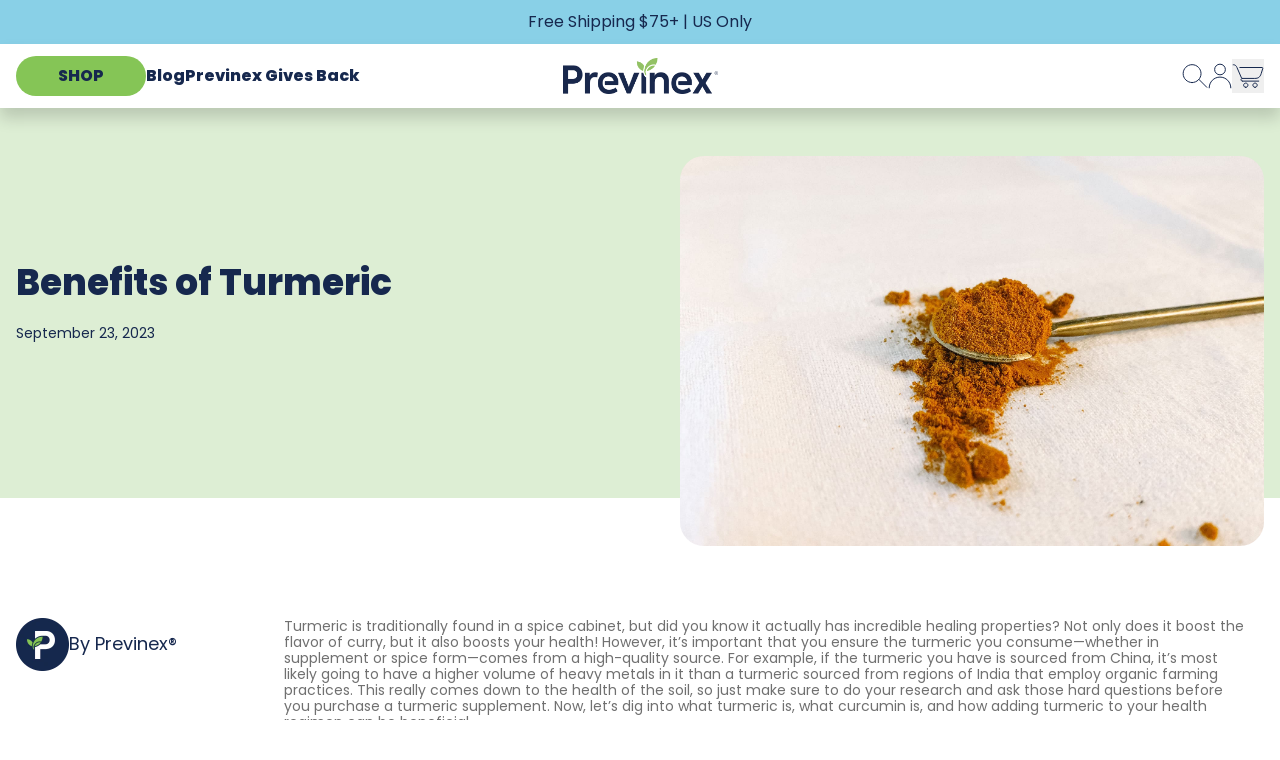

--- FILE ---
content_type: text/html; charset=utf-8
request_url: https://www.previnex.com/blogs/blog/benefits-of-turmeric
body_size: 46323
content:
<!doctype html>
<!--[if lt IE 7]> <html class="no-js lt-ie9 lt-ie8 lt-ie7" lang="en"> <![endif]-->
<!--[if IE 7]> <html class="no-js lt-ie9 lt-ie8" lang="en"> <![endif]-->
<!--[if IE 8]> <html class="no-js lt-ie9" lang="en"> <![endif]-->
<!--[if IE 9 ]> <html class="ie9 no-js"> <![endif]-->
<!-- [if (gt IE 9)|!(IE)]><! -->
<html class="no-js">
  <!-- <![endif] -->
  <head>
    <meta charset="utf-8">
    <meta http-equiv="X-UA-Compatible" content="IE=edge,chrome=1">

    <link rel="icon" type="image/png" sizes="32x32" href="//www.previnex.com/cdn/shop/files/P-Icon-Blue-Green-Leaf_1_32x32.png?v=1720822354">
    <!-- <link href="//www.previnex.com/cdn/shop/t/35/assets/color-scheme-variables.css?8406" rel="stylesheet" type="text/css" media="all" /> -->
    
    

    
      <title>
        Benefits of Turmeric
        |
        Previnex
      </title>
    

    
      <meta name="description" content="Turmeric is traditionally found in a spice cabinet, but did you know it actually has incredible healing properties? Not only does it boost the flavor of curry, but it also boosts your health! However, it’s important that you ensure the turmeric you consume—whether in supplement or spice form—comes from a high-quality s">
    

    <script>window.performance && window.performance.mark && window.performance.mark('shopify.content_for_header.start');</script><meta name="facebook-domain-verification" content="rkohf48aom0qoibggdnjrynkdpy7l6">
<meta id="shopify-digital-wallet" name="shopify-digital-wallet" content="/60156444787/digital_wallets/dialog">
<meta name="shopify-checkout-api-token" content="ed545636bda1883bfbb15add05557e98">
<meta id="in-context-paypal-metadata" data-shop-id="60156444787" data-venmo-supported="false" data-environment="production" data-locale="en_US" data-paypal-v4="true" data-currency="USD">
<link rel="alternate" type="application/atom+xml" title="Feed" href="/blogs/blog.atom" />
<script async="async" src="/checkouts/internal/preloads.js?locale=en-US"></script>
<link rel="preconnect" href="https://shop.app" crossorigin="anonymous">
<script async="async" src="https://shop.app/checkouts/internal/preloads.js?locale=en-US&shop_id=60156444787" crossorigin="anonymous"></script>
<script id="apple-pay-shop-capabilities" type="application/json">{"shopId":60156444787,"countryCode":"US","currencyCode":"USD","merchantCapabilities":["supports3DS"],"merchantId":"gid:\/\/shopify\/Shop\/60156444787","merchantName":"Previnex","requiredBillingContactFields":["postalAddress","email","phone"],"requiredShippingContactFields":["postalAddress","email","phone"],"shippingType":"shipping","supportedNetworks":["visa","masterCard","amex","discover","elo","jcb"],"total":{"type":"pending","label":"Previnex","amount":"1.00"},"shopifyPaymentsEnabled":true,"supportsSubscriptions":true}</script>
<script id="shopify-features" type="application/json">{"accessToken":"ed545636bda1883bfbb15add05557e98","betas":["rich-media-storefront-analytics"],"domain":"www.previnex.com","predictiveSearch":true,"shopId":60156444787,"locale":"en"}</script>
<script>var Shopify = Shopify || {};
Shopify.shop = "previnex.myshopify.com";
Shopify.locale = "en";
Shopify.currency = {"active":"USD","rate":"1.0"};
Shopify.country = "US";
Shopify.theme = {"name":"[Production] previnex-rubotic-oct-2025-3","id":182263185780,"schema_name":null,"schema_version":null,"theme_store_id":null,"role":"main"};
Shopify.theme.handle = "null";
Shopify.theme.style = {"id":null,"handle":null};
Shopify.cdnHost = "www.previnex.com/cdn";
Shopify.routes = Shopify.routes || {};
Shopify.routes.root = "/";</script>
<script type="module">!function(o){(o.Shopify=o.Shopify||{}).modules=!0}(window);</script>
<script>!function(o){function n(){var o=[];function n(){o.push(Array.prototype.slice.apply(arguments))}return n.q=o,n}var t=o.Shopify=o.Shopify||{};t.loadFeatures=n(),t.autoloadFeatures=n()}(window);</script>
<script>
  window.ShopifyPay = window.ShopifyPay || {};
  window.ShopifyPay.apiHost = "shop.app\/pay";
  window.ShopifyPay.redirectState = null;
</script>
<script id="shop-js-analytics" type="application/json">{"pageType":"article"}</script>
<script defer="defer" async type="module" src="//www.previnex.com/cdn/shopifycloud/shop-js/modules/v2/client.init-shop-cart-sync_Bc8-qrdt.en.esm.js"></script>
<script defer="defer" async type="module" src="//www.previnex.com/cdn/shopifycloud/shop-js/modules/v2/chunk.common_CmNk3qlo.esm.js"></script>
<script type="module">
  await import("//www.previnex.com/cdn/shopifycloud/shop-js/modules/v2/client.init-shop-cart-sync_Bc8-qrdt.en.esm.js");
await import("//www.previnex.com/cdn/shopifycloud/shop-js/modules/v2/chunk.common_CmNk3qlo.esm.js");

  window.Shopify.SignInWithShop?.initShopCartSync?.({"fedCMEnabled":true,"windoidEnabled":true});

</script>
<script>
  window.Shopify = window.Shopify || {};
  if (!window.Shopify.featureAssets) window.Shopify.featureAssets = {};
  window.Shopify.featureAssets['shop-js'] = {"shop-cart-sync":["modules/v2/client.shop-cart-sync_DOpY4EW0.en.esm.js","modules/v2/chunk.common_CmNk3qlo.esm.js"],"shop-button":["modules/v2/client.shop-button_CI-s0xGZ.en.esm.js","modules/v2/chunk.common_CmNk3qlo.esm.js"],"init-fed-cm":["modules/v2/client.init-fed-cm_D2vsy40D.en.esm.js","modules/v2/chunk.common_CmNk3qlo.esm.js"],"init-windoid":["modules/v2/client.init-windoid_CXNAd0Cm.en.esm.js","modules/v2/chunk.common_CmNk3qlo.esm.js"],"shop-toast-manager":["modules/v2/client.shop-toast-manager_Cx0C6may.en.esm.js","modules/v2/chunk.common_CmNk3qlo.esm.js"],"shop-cash-offers":["modules/v2/client.shop-cash-offers_CL9Nay2h.en.esm.js","modules/v2/chunk.common_CmNk3qlo.esm.js","modules/v2/chunk.modal_CvhjeixQ.esm.js"],"avatar":["modules/v2/client.avatar_BTnouDA3.en.esm.js"],"init-shop-email-lookup-coordinator":["modules/v2/client.init-shop-email-lookup-coordinator_B9mmbKi4.en.esm.js","modules/v2/chunk.common_CmNk3qlo.esm.js"],"init-shop-cart-sync":["modules/v2/client.init-shop-cart-sync_Bc8-qrdt.en.esm.js","modules/v2/chunk.common_CmNk3qlo.esm.js"],"pay-button":["modules/v2/client.pay-button_Bhm3077V.en.esm.js","modules/v2/chunk.common_CmNk3qlo.esm.js"],"init-customer-accounts-sign-up":["modules/v2/client.init-customer-accounts-sign-up_C7zhr03q.en.esm.js","modules/v2/client.shop-login-button_BbMx65lK.en.esm.js","modules/v2/chunk.common_CmNk3qlo.esm.js","modules/v2/chunk.modal_CvhjeixQ.esm.js"],"init-shop-for-new-customer-accounts":["modules/v2/client.init-shop-for-new-customer-accounts_rLbLSDTe.en.esm.js","modules/v2/client.shop-login-button_BbMx65lK.en.esm.js","modules/v2/chunk.common_CmNk3qlo.esm.js","modules/v2/chunk.modal_CvhjeixQ.esm.js"],"checkout-modal":["modules/v2/client.checkout-modal_Fp9GouFF.en.esm.js","modules/v2/chunk.common_CmNk3qlo.esm.js","modules/v2/chunk.modal_CvhjeixQ.esm.js"],"init-customer-accounts":["modules/v2/client.init-customer-accounts_DkVf8Jdu.en.esm.js","modules/v2/client.shop-login-button_BbMx65lK.en.esm.js","modules/v2/chunk.common_CmNk3qlo.esm.js","modules/v2/chunk.modal_CvhjeixQ.esm.js"],"shop-login-button":["modules/v2/client.shop-login-button_BbMx65lK.en.esm.js","modules/v2/chunk.common_CmNk3qlo.esm.js","modules/v2/chunk.modal_CvhjeixQ.esm.js"],"shop-login":["modules/v2/client.shop-login_B9KWmZaW.en.esm.js","modules/v2/chunk.common_CmNk3qlo.esm.js","modules/v2/chunk.modal_CvhjeixQ.esm.js"],"shop-follow-button":["modules/v2/client.shop-follow-button_B-omSWeu.en.esm.js","modules/v2/chunk.common_CmNk3qlo.esm.js","modules/v2/chunk.modal_CvhjeixQ.esm.js"],"lead-capture":["modules/v2/client.lead-capture_DZQFWrYz.en.esm.js","modules/v2/chunk.common_CmNk3qlo.esm.js","modules/v2/chunk.modal_CvhjeixQ.esm.js"],"payment-terms":["modules/v2/client.payment-terms_Bl_bs7GP.en.esm.js","modules/v2/chunk.common_CmNk3qlo.esm.js","modules/v2/chunk.modal_CvhjeixQ.esm.js"]};
</script>
<script>(function() {
  var isLoaded = false;
  function asyncLoad() {
    if (isLoaded) return;
    isLoaded = true;
    var urls = ["https:\/\/static.rechargecdn.com\/assets\/js\/widget.min.js?shop=previnex.myshopify.com","https:\/\/cdn.attn.tv\/previnex\/dtag.js?shop=previnex.myshopify.com","https:\/\/searchanise-ef84.kxcdn.com\/widgets\/shopify\/init.js?a=6c1P0e1s7s\u0026shop=previnex.myshopify.com"];
    for (var i = 0; i < urls.length; i++) {
      var s = document.createElement('script');
      s.type = 'text/javascript';
      s.async = true;
      s.src = urls[i];
      var x = document.getElementsByTagName('script')[0];
      x.parentNode.insertBefore(s, x);
    }
  };
  if(window.attachEvent) {
    window.attachEvent('onload', asyncLoad);
  } else {
    window.addEventListener('load', asyncLoad, false);
  }
})();</script>
<script id="__st">var __st={"a":60156444787,"offset":-14400,"reqid":"a82b4d74-5fef-4094-8a5d-070896cbe844-1761956032","pageurl":"www.previnex.com\/blogs\/blog\/benefits-of-turmeric","s":"articles-735511904371","u":"188131b01701","p":"article","rtyp":"article","rid":735511904371};</script>
<script>window.ShopifyPaypalV4VisibilityTracking = true;</script>
<script id="captcha-bootstrap">!function(){'use strict';const t='contact',e='account',n='new_comment',o=[[t,t],['blogs',n],['comments',n],[t,'customer']],c=[[e,'customer_login'],[e,'guest_login'],[e,'recover_customer_password'],[e,'create_customer']],r=t=>t.map((([t,e])=>`form[action*='/${t}']:not([data-nocaptcha='true']) input[name='form_type'][value='${e}']`)).join(','),a=t=>()=>t?[...document.querySelectorAll(t)].map((t=>t.form)):[];function s(){const t=[...o],e=r(t);return a(e)}const i='password',u='form_key',d=['recaptcha-v3-token','g-recaptcha-response','h-captcha-response',i],f=()=>{try{return window.sessionStorage}catch{return}},m='__shopify_v',_=t=>t.elements[u];function p(t,e,n=!1){try{const o=window.sessionStorage,c=JSON.parse(o.getItem(e)),{data:r}=function(t){const{data:e,action:n}=t;return t[m]||n?{data:e,action:n}:{data:t,action:n}}(c);for(const[e,n]of Object.entries(r))t.elements[e]&&(t.elements[e].value=n);n&&o.removeItem(e)}catch(o){console.error('form repopulation failed',{error:o})}}const l='form_type',E='cptcha';function T(t){t.dataset[E]=!0}const w=window,h=w.document,L='Shopify',v='ce_forms',y='captcha';let A=!1;((t,e)=>{const n=(g='f06e6c50-85a8-45c8-87d0-21a2b65856fe',I='https://cdn.shopify.com/shopifycloud/storefront-forms-hcaptcha/ce_storefront_forms_captcha_hcaptcha.v1.5.2.iife.js',D={infoText:'Protected by hCaptcha',privacyText:'Privacy',termsText:'Terms'},(t,e,n)=>{const o=w[L][v],c=o.bindForm;if(c)return c(t,g,e,D).then(n);var r;o.q.push([[t,g,e,D],n]),r=I,A||(h.body.append(Object.assign(h.createElement('script'),{id:'captcha-provider',async:!0,src:r})),A=!0)});var g,I,D;w[L]=w[L]||{},w[L][v]=w[L][v]||{},w[L][v].q=[],w[L][y]=w[L][y]||{},w[L][y].protect=function(t,e){n(t,void 0,e),T(t)},Object.freeze(w[L][y]),function(t,e,n,w,h,L){const[v,y,A,g]=function(t,e,n){const i=e?o:[],u=t?c:[],d=[...i,...u],f=r(d),m=r(i),_=r(d.filter((([t,e])=>n.includes(e))));return[a(f),a(m),a(_),s()]}(w,h,L),I=t=>{const e=t.target;return e instanceof HTMLFormElement?e:e&&e.form},D=t=>v().includes(t);t.addEventListener('submit',(t=>{const e=I(t);if(!e)return;const n=D(e)&&!e.dataset.hcaptchaBound&&!e.dataset.recaptchaBound,o=_(e),c=g().includes(e)&&(!o||!o.value);(n||c)&&t.preventDefault(),c&&!n&&(function(t){try{if(!f())return;!function(t){const e=f();if(!e)return;const n=_(t);if(!n)return;const o=n.value;o&&e.removeItem(o)}(t);const e=Array.from(Array(32),(()=>Math.random().toString(36)[2])).join('');!function(t,e){_(t)||t.append(Object.assign(document.createElement('input'),{type:'hidden',name:u})),t.elements[u].value=e}(t,e),function(t,e){const n=f();if(!n)return;const o=[...t.querySelectorAll(`input[type='${i}']`)].map((({name:t})=>t)),c=[...d,...o],r={};for(const[a,s]of new FormData(t).entries())c.includes(a)||(r[a]=s);n.setItem(e,JSON.stringify({[m]:1,action:t.action,data:r}))}(t,e)}catch(e){console.error('failed to persist form',e)}}(e),e.submit())}));const S=(t,e)=>{t&&!t.dataset[E]&&(n(t,e.some((e=>e===t))),T(t))};for(const o of['focusin','change'])t.addEventListener(o,(t=>{const e=I(t);D(e)&&S(e,y())}));const B=e.get('form_key'),M=e.get(l),P=B&&M;t.addEventListener('DOMContentLoaded',(()=>{const t=y();if(P)for(const e of t)e.elements[l].value===M&&p(e,B);[...new Set([...A(),...v().filter((t=>'true'===t.dataset.shopifyCaptcha))])].forEach((e=>S(e,t)))}))}(h,new URLSearchParams(w.location.search),n,t,e,['guest_login'])})(!0,!0)}();</script>
<script integrity="sha256-52AcMU7V7pcBOXWImdc/TAGTFKeNjmkeM1Pvks/DTgc=" data-source-attribution="shopify.loadfeatures" defer="defer" src="//www.previnex.com/cdn/shopifycloud/storefront/assets/storefront/load_feature-81c60534.js" crossorigin="anonymous"></script>
<script crossorigin="anonymous" defer="defer" src="//www.previnex.com/cdn/shopifycloud/storefront/assets/shopify_pay/storefront-65b4c6d7.js?v=20250812"></script>
<script data-source-attribution="shopify.dynamic_checkout.dynamic.init">var Shopify=Shopify||{};Shopify.PaymentButton=Shopify.PaymentButton||{isStorefrontPortableWallets:!0,init:function(){window.Shopify.PaymentButton.init=function(){};var t=document.createElement("script");t.src="https://www.previnex.com/cdn/shopifycloud/portable-wallets/latest/portable-wallets.en.js",t.type="module",document.head.appendChild(t)}};
</script>
<script data-source-attribution="shopify.dynamic_checkout.buyer_consent">
  function portableWalletsHideBuyerConsent(e){var t=document.getElementById("shopify-buyer-consent"),n=document.getElementById("shopify-subscription-policy-button");t&&n&&(t.classList.add("hidden"),t.setAttribute("aria-hidden","true"),n.removeEventListener("click",e))}function portableWalletsShowBuyerConsent(e){var t=document.getElementById("shopify-buyer-consent"),n=document.getElementById("shopify-subscription-policy-button");t&&n&&(t.classList.remove("hidden"),t.removeAttribute("aria-hidden"),n.addEventListener("click",e))}window.Shopify?.PaymentButton&&(window.Shopify.PaymentButton.hideBuyerConsent=portableWalletsHideBuyerConsent,window.Shopify.PaymentButton.showBuyerConsent=portableWalletsShowBuyerConsent);
</script>
<script data-source-attribution="shopify.dynamic_checkout.cart.bootstrap">document.addEventListener("DOMContentLoaded",(function(){function t(){return document.querySelector("shopify-accelerated-checkout-cart, shopify-accelerated-checkout")}if(t())Shopify.PaymentButton.init();else{new MutationObserver((function(e,n){t()&&(Shopify.PaymentButton.init(),n.disconnect())})).observe(document.body,{childList:!0,subtree:!0})}}));
</script>
<script id='scb4127' type='text/javascript' async='' src='https://www.previnex.com/cdn/shopifycloud/privacy-banner/storefront-banner.js'></script><link id="shopify-accelerated-checkout-styles" rel="stylesheet" media="screen" href="https://www.previnex.com/cdn/shopifycloud/portable-wallets/latest/accelerated-checkout-backwards-compat.css" crossorigin="anonymous">
<style id="shopify-accelerated-checkout-cart">
        #shopify-buyer-consent {
  margin-top: 1em;
  display: inline-block;
  width: 100%;
}

#shopify-buyer-consent.hidden {
  display: none;
}

#shopify-subscription-policy-button {
  background: none;
  border: none;
  padding: 0;
  text-decoration: underline;
  font-size: inherit;
  cursor: pointer;
}

#shopify-subscription-policy-button::before {
  box-shadow: none;
}

      </style>

<script>window.performance && window.performance.mark && window.performance.mark('shopify.content_for_header.end');</script>

    <link rel="canonical" href="https://www.previnex.com/blogs/blog/benefits-of-turmeric">
    <meta name="viewport" content="width=device-width">

    <link rel="preconnect" href="https://fonts.googleapis.com">
    <link rel="preconnect" href="https://fonts.gstatic.com" crossorigin>
    <link
      href="https://fonts.googleapis.com/css2?family=Inter:wght@100..900&family=Poppins:ital,wght@0,100;0,200;0,300;0,400;0,500;0,600;0,700;0,800;0,900;1,100;1,200;1,300;1,400;1,500;1,600;1,700;1,800;1,900&display=swap"
      rel="stylesheet"
    >

    <link rel="stylesheet" href="https://cdn.jsdelivr.net/npm/swiper@11/swiper-bundle.min.css">

    <link rel="stylesheet" href="//www.previnex.com/cdn/shop/t/35/assets/fonts.css?v=146899635858495808581761652968">
    <link rel="stylesheet" href="//www.previnex.com/cdn/shop/t/35/assets/app.css?v=111694803165738679521761652968">

    <script src="//searchserverapi.com/widgets/shopify/init.js?a=6c1P0e1s7s"></script>

    

    <script type="text/javascript">
      (function(c,l,a,r,i,t,y){
          c[a]=c[a]||function(){(c[a].q=c[a].q||[]).push(arguments)};
          t=l.createElement(r);t.async=1;t.src="https://www.clarity.ms/tag/"+i;
          y=l.getElementsByTagName(r)[0];y.parentNode.insertBefore(t,y);
      })(window, document, "clarity", "script", "n0lxij7ai4");
    </script>

    <script src="https://cdn.trackjs.com/agent/v3/latest/t.js"></script>
    <script>
      window.TrackJS && TrackJS.install({
        token: "9ee2f516b1754625aa8cb98d7277f99f"
      });
    </script>

    <style data-shopify>
              
              
                :root,
               .color-scheme-scheme-1 {
                  /* Base colors */
                  --color-bg-primary: 255,255,255,1.0;
                  --color-bg-secondary: 23,41,77;
                  --color-text-primary: 23,41,77,1.0;
                  --color-text-secondary: 61,68,99,1.0;

                  /* Button Colors */
                  --color-button-bg: 61,68,99,1.0;
                  --color-button-text: 255,255,255,1.0;
                  --color-button-border: 0,0,0,0.0;
                  --color-button-bg-hover: 61,68,99,1.0;
                  --color-button-text-hover: 177,183,200,1.0;

                  /* Secondary Button Colors */
                  --color-button-secondary-bg: 0,0,0,0.0;
                  --color-button-secondary-text: 61,68,99,1.0;
                  --color-button-secondary-border: 61, 68, 99, 1.0;
                  --color-button-secondary-bg-hover: 61,68,99,1.0;
                  --color-button-secondary-text-hover: 255,255,255,1.0;

                  /* Highlight Color */
                  --color-highlight: 133,197,86,1.0;
                }
                
               .color-scheme-scheme-2 {
                  /* Base colors */
                  --color-bg-primary: 23,41,77,1.0;
                  --color-bg-secondary: 23,41,77;
                  --color-text-primary: 140,208,230,1.0;
                  --color-text-secondary: 140,208,230,1.0;

                  /* Button Colors */
                  --color-button-bg: 140,208,230,1.0;
                  --color-button-text: 23,41,77,1.0;
                  --color-button-border: 0,0,0,0.0;
                  --color-button-bg-hover: 203,230,239,1.0;
                  --color-button-text-hover: 23,41,77,1.0;

                  /* Secondary Button Colors */
                  --color-button-secondary-bg: 0,0,0,0.0;
                  --color-button-secondary-text: 140,208,230,1.0;
                  --color-button-secondary-border: 140, 208, 230, 1.0;
                  --color-button-secondary-bg-hover: 140,208,230,1.0;
                  --color-button-secondary-text-hover: 23,41,77,1.0;

                  /* Highlight Color */
                  --color-highlight: 203,230,239,1.0;
                }
                
               .color-scheme-scheme-3 {
                  /* Base colors */
                  --color-bg-primary: 204,227,185,1.0;
                  --color-bg-secondary: 23,41,77;
                  --color-text-primary: 61,68,98,1.0;
                  --color-text-secondary: 87,111,71,1.0;

                  /* Button Colors */
                  --color-button-bg: 0,0,0,0.0;
                  --color-button-text: 23,41,77,1.0;
                  --color-button-border: 140,208,230,1.0;
                  --color-button-bg-hover: 0,0,0,0.0;
                  --color-button-text-hover: 177,183,200,1.0;

                  /* Secondary Button Colors */
                  --color-button-secondary-bg: 0,0,0,0.0;
                  --color-button-secondary-text: 61,68,98,1.0;
                  --color-button-secondary-border: 61, 68, 98, 1.0;
                  --color-button-secondary-bg-hover: 61,68,98,1.0;
                  --color-button-secondary-text-hover: 204,227,185,1.0;

                  /* Highlight Color */
                  --color-highlight: 140,208,230,1.0;
                }
                
               .color-scheme-scheme-4 {
                  /* Base colors */
                  --color-bg-primary: 140,208,230,1.0;
                  --color-bg-secondary: 23,41,77;
                  --color-text-primary: 56,59,89,1.0;
                  --color-text-secondary: 70,83,135,1.0;

                  /* Button Colors */
                  --color-button-bg: 23,41,77,1.0;
                  --color-button-text: 255,255,255,1.0;
                  --color-button-border: 0,0,0,0.0;
                  --color-button-bg-hover: 175,180,201,1.0;
                  --color-button-text-hover: 255,255,255,1.0;

                  /* Secondary Button Colors */
                  --color-button-secondary-bg: 0,0,0,0.0;
                  --color-button-secondary-text: 23,41,77,1.0;
                  --color-button-secondary-border: 23, 41, 77, 1.0;
                  --color-button-secondary-bg-hover: 23,41,77,1.0;
                  --color-button-secondary-text-hover: 140,208,230,1.0;

                  /* Highlight Color */
                  --color-highlight: 255,255,255,1.0;
                }
                
               .color-scheme-scheme-5 {
                  /* Base colors */
                  --color-bg-primary: 255,255,255,1.0;
                  --color-bg-secondary: 23,41,77;
                  --color-text-primary: 140,208,230,1.0;
                  --color-text-secondary: 255,255,255,1.0;

                  /* Button Colors */
                  --color-button-bg: 140,208,230,1.0;
                  --color-button-text: 23,41,77,1.0;
                  --color-button-border: 0,0,0,0.0;
                  --color-button-bg-hover: 203,230,239,1.0;
                  --color-button-text-hover: 23,41,77,1.0;

                  /* Secondary Button Colors */
                  --color-button-secondary-bg: 0,0,0,0.0;
                  --color-button-secondary-text: 140,208,230,1.0;
                  --color-button-secondary-border: 140, 208, 230, 1.0;
                  --color-button-secondary-bg-hover: 0,0,0,0.0;
                  --color-button-secondary-text-hover: 255,255,255,1.0;

                  /* Highlight Color */
                  --color-highlight: 135,196,92,1.0;
                }
                
               .color-scheme-scheme-c85fc6ad-dcc0-46ef-ab4e-6e2a9f29d753 {
                  /* Base colors */
                  --color-bg-primary: 238,241,241,1.0;
                  --color-bg-secondary: 23,41,77;
                  --color-text-primary: 23,41,77,1.0;
                  --color-text-secondary: 61,68,99,1.0;

                  /* Button Colors */
                  --color-button-bg: 61,68,99,1.0;
                  --color-button-text: 23,41,77,1.0;
                  --color-button-border: 0,0,0,0.0;
                  --color-button-bg-hover: 203,230,239,1.0;
                  --color-button-text-hover: 23,41,77,1.0;

                  /* Secondary Button Colors */
                  --color-button-secondary-bg: 0,0,0,0.0;
                  --color-button-secondary-text: 23,41,77,1.0;
                  --color-button-secondary-border: 203, 230, 239, 1.0;
                  --color-button-secondary-bg-hover: 203,230,239,1.0;
                  --color-button-secondary-text-hover: 23,41,77,1.0;

                  /* Highlight Color */
                  --color-highlight: 140,208,230,1.0;
                }
                
               .color-scheme-scheme-7 {
                  /* Base colors */
                  --color-bg-primary: 255,255,255,1.0;
                  --color-bg-secondary: 23,41,77;
                  --color-text-primary: 70,83,136,1.0;
                  --color-text-secondary: 70,83,136,1.0;

                  /* Button Colors */
                  --color-button-bg: 0,0,0,0.0;
                  --color-button-text: 23,41,77,1.0;
                  --color-button-border: 140,208,230,1.0;
                  --color-button-bg-hover: 0,0,0,0.0;
                  --color-button-text-hover: 156,163,178,1.0;

                  /* Secondary Button Colors */
                  --color-button-secondary-bg: 0,0,0,0.0;
                  --color-button-secondary-text: 0,0,0,0.0;
                  --color-button-secondary-border: 0, 0, 0, 0.0;
                  --color-button-secondary-bg-hover: 0,0,0,0.0;
                  --color-button-secondary-text-hover: 0,0,0,0.0;

                  /* Highlight Color */
                  --color-highlight: 140,208,230,1.0;
                }
                
               .color-scheme-scheme-8 {
                  /* Base colors */
                  --color-bg-primary: 255,255,255,1.0;
                  --color-bg-secondary: 23,41,77;
                  --color-text-primary: 61,68,98,1.0;
                  --color-text-secondary: 61,68,98,1.0;

                  /* Button Colors */
                  --color-button-bg: 0,0,0,0.0;
                  --color-button-text: 23,41,77,1.0;
                  --color-button-border: 140,208,230,1.0;
                  --color-button-bg-hover: 0,0,0,0.0;
                  --color-button-text-hover: 177,183,200,1.0;

                  /* Secondary Button Colors */
                  --color-button-secondary-bg: 0,0,0,0.0;
                  --color-button-secondary-text: 61,68,98,1.0;
                  --color-button-secondary-border: 61, 68, 98, 1.0;
                  --color-button-secondary-bg-hover: 61,68,98,1.0;
                  --color-button-secondary-text-hover: 204,227,185,1.0;

                  /* Highlight Color */
                  --color-highlight: 140,208,230,1.0;
                }
                
               .color-scheme-scheme-60722aa2-20fa-4b56-81cb-5afed4115411 {
                  /* Base colors */
                  --color-bg-primary: 177,183,200,1.0;
                  --color-bg-secondary: 23,41,77;
                  --color-text-primary: 140,208,230,1.0;
                  --color-text-secondary: 99,97,97,1.0;

                  /* Button Colors */
                  --color-button-bg: 204,227,185,1.0;
                  --color-button-text: 245,20,60,1.0;
                  --color-button-border: 61,99,65,1.0;
                  --color-button-bg-hover: 19,206,39,1.0;
                  --color-button-text-hover: 99,97,97,1.0;

                  /* Secondary Button Colors */
                  --color-button-secondary-bg: 199,140,230,1.0;
                  --color-button-secondary-text: 255,255,255,1.0;
                  --color-button-secondary-border: 23, 41, 77, 1.0;
                  --color-button-secondary-bg-hover: 61,68,99,1.0;
                  --color-button-secondary-text-hover: 255,255,255,1.0;

                  /* Highlight Color */
                  --color-highlight: 252,154,19,1.0;
                }
                
               .color-scheme-scheme-7e11ede8-88db-4497-9df9-26e6f19ed535 {
                  /* Base colors */
                  --color-bg-primary: 255,255,255,1.0;
                  --color-bg-secondary: 140,208,230;
                  --color-text-primary: 23,41,77,1.0;
                  --color-text-secondary: 70,82,134,1.0;

                  /* Button Colors */
                  --color-button-bg: 60,68,99,1.0;
                  --color-button-text: 255,255,255,1.0;
                  --color-button-border: 0,0,0,0.0;
                  --color-button-bg-hover: 175,179,201,1.0;
                  --color-button-text-hover: 255,255,255,1.0;

                  /* Secondary Button Colors */
                  --color-button-secondary-bg: 0,0,0,0.0;
                  --color-button-secondary-text: 255,255,255,1.0;
                  --color-button-secondary-border: 255, 255, 255, 1.0;
                  --color-button-secondary-bg-hover: 255,255,255,1.0;
                  --color-button-secondary-text-hover: 255,255,255,1.0;

                  /* Highlight Color */
                  --color-highlight: 255,255,255,1.0;
                }
                
               .color-scheme-scheme-70ae5cc4-9a80-47f0-a1b9-863bb9749192 {
                  /* Base colors */
                  --color-bg-primary: 61,68,99,1.0;
                  --color-bg-secondary: 177,183,200;
                  --color-text-primary: 140,208,230,1.0;
                  --color-text-secondary: 255,255,255,1.0;

                  /* Button Colors */
                  --color-button-bg: 135,196,92,1.0;
                  --color-button-text: 23,41,77,1.0;
                  --color-button-border: 0,0,0,0.0;
                  --color-button-bg-hover: 205,227,185,1.0;
                  --color-button-text-hover: 23,41,77,1.0;

                  /* Secondary Button Colors */
                  --color-button-secondary-bg: 0,0,0,0.0;
                  --color-button-secondary-text: 255,255,255,1.0;
                  --color-button-secondary-border: 255, 255, 255, 1.0;
                  --color-button-secondary-bg-hover: 255,255,255,1.0;
                  --color-button-secondary-text-hover: 255,255,255,1.0;

                  /* Highlight Color */
                  --color-highlight: 135,196,92,1.0;
                }
                
               .color-scheme-scheme-12 {
                  /* Base colors */
                  --color-bg-primary: 23,41,77,1.0;
                  --color-bg-secondary: 23,41,77;
                  --color-text-primary: 255,255,255,1.0;
                  --color-text-secondary: 140,208,230,1.0;

                  /* Button Colors */
                  --color-button-bg: 133,197,86,1.0;
                  --color-button-text: 23,41,77,1.0;
                  --color-button-border: 0,0,0,0.0;
                  --color-button-bg-hover: 204,227,185,1.0;
                  --color-button-text-hover: 23,41,77,1.0;

                  /* Secondary Button Colors */
                  --color-button-secondary-bg: 0,0,0,0.0;
                  --color-button-secondary-text: 133,197,86,1.0;
                  --color-button-secondary-border: 255, 255, 255, 1.0;
                  --color-button-secondary-bg-hover: 0,0,0,0.0;
                  --color-button-secondary-text-hover: 133,197,86,1.0;

                  /* Highlight Color */
                  --color-highlight: 133,197,86,1.0;
                }
                
               .color-scheme-scheme-13 {
                  /* Base colors */
                  --color-bg-primary: 246,247,248,1.0;
                  --color-bg-secondary: 23,41,77;
                  --color-text-primary: 23,41,77,1.0;
                  --color-text-secondary: 61,68,99,1.0;

                  /* Button Colors */
                  --color-button-bg: 133,197,86,1.0;
                  --color-button-text: 23,41,77,1.0;
                  --color-button-border: 0,0,0,0.0;
                  --color-button-bg-hover: 204,227,185,1.0;
                  --color-button-text-hover: 23,41,77,1.0;

                  /* Secondary Button Colors */
                  --color-button-secondary-bg: 0,0,0,0.0;
                  --color-button-secondary-text: 61,68,99,1.0;
                  --color-button-secondary-border: 61, 68, 99, 1.0;
                  --color-button-secondary-bg-hover: 61,68,99,1.0;
                  --color-button-secondary-text-hover: 255,255,255,1.0;

                  /* Highlight Color */
                  --color-highlight: 133,197,86,1.0;
                }
                
               .color-scheme-scheme-19469706-b3b4-44e3-abea-36d65a74eb38 {
                  /* Base colors */
                  --color-bg-primary: 203,231,164,1.0;
                  --color-bg-secondary: 23,41,77;
                  --color-text-primary: 86,112,68,1.0;
                  --color-text-secondary: 86,112,68,1.0;

                  /* Button Colors */
                  --color-button-bg: 86,112,68,1.0;
                  --color-button-text: 255,255,255,1.0;
                  --color-button-border: 0,0,0,0.0;
                  --color-button-bg-hover: 130,163,86,1.0;
                  --color-button-text-hover: 255,255,255,1.0;

                  /* Secondary Button Colors */
                  --color-button-secondary-bg: 0,0,0,0.0;
                  --color-button-secondary-text: 61,68,99,1.0;
                  --color-button-secondary-border: 61, 68, 99, 1.0;
                  --color-button-secondary-bg-hover: 61,68,99,1.0;
                  --color-button-secondary-text-hover: 255,255,255,1.0;

                  /* Highlight Color */
                  --color-highlight: 130,163,86,1.0;
                }

              /* Base Styles */
              body, .color-scheme-scheme-1, .color-scheme-scheme-2, .color-scheme-scheme-3, .color-scheme-scheme-4, .color-scheme-scheme-5, .color-scheme-scheme-c85fc6ad-dcc0-46ef-ab4e-6e2a9f29d753, .color-scheme-scheme-7, .color-scheme-scheme-8, .color-scheme-scheme-60722aa2-20fa-4b56-81cb-5afed4115411, .color-scheme-scheme-7e11ede8-88db-4497-9df9-26e6f19ed535, .color-scheme-scheme-70ae5cc4-9a80-47f0-a1b9-863bb9749192, .color-scheme-scheme-12, .color-scheme-scheme-13, .color-scheme-scheme-19469706-b3b4-44e3-abea-36d65a74eb38 {
                color: rgba(var(--color-text-primary));
                background-color: rgba(var(--color-bg-primary));
              }

              /* Button Base Styles */
              .button {
                transition: all 0.3s ease;
              }

              .button--primary {
                background-color: rgba(var(--color-button-bg));
                color: rgba(var(--color-button-text));
                border: 1px solid rgba(var(--color-button-border, 0,0,0,0));
              }

              .button--primary:hover {
                background-color: rgba(var(--color-button-bg-hover));
                color: rgba(var(--color-button-text-hover));
              }

              .button--secondary {
                background-color: rgba(var(--color-button-secondary-bg));
                color: rgba(var(--color-button-secondary-text));
                border: 1px solid rgba(var(--color-button-secondary-border));
              }

              .button--secondary:hover {
                background-color: rgba(var(--color-button-secondary-bg-hover));
                color: rgba(var(--color-button-secondary-text-hover));
              }

              /* Utility Classes */

              .text-primary {
                color: rgba(var(--color-text-primary));
              }

              .text-secondary {
                color: rgba(var(--color-text-secondary));
              }

              .text-bg-primary {
                color: rgb(var(--color-bg-primary));
              }

              .bg-primary {
                background-color: rgb(var(--color-bg-primary));
              }

              .bg-secondary {
                background-color: rgb(var(--color-bg-secondary));
              }

              .text-bg-secondary {
                color: rgb(var(--color-bg-secondary));
              }

              .text-primary-60 {
                color: rgba(var(--color-text-primary), 0.6);
              }

              .text-highlight {
                color: rgba(var(--color-highlight));
              }

              .bg-highlight {
                background-color: rgba(var(--color-highlight));
              }

              .border-highlight {
                --tw-border-opacity: 1;
                border-color: rgba(var(--color-highlight));
              }

              .border-primary {
                --tw-border-opacity: 1;
                border-color: rgba(var(--color-button-border));
              }

              .border-secondary {
                --tw-border-opacity: 1;
                border-color: rgba(var(--color-button-secondary-border));
              }

              .bg-button {
                background-color: rgba(var(--color-button-bg));
              }

              .bg-button-hover {
                background-color: rgba(var(--color-button-bg-hover));
              }

              .text-button {
                color: rgba(var(--color-button-text));
              }

              .text-button-hover {
                color: rgba(var(--color-button-text-hover));
              }

              .border-button {
                border-color: rgba(var(--color-button-border));
              }

              .border-button-secondary {
                border-color: rgba(var(--color-button-secondary-border));
              }

              .collection-button:hover {
                background-color: rgba(var(--color-button-bg-hover));
                color: rgba(var(--color-button-text-hover));
              }

              @font-face {
                font-family: 'Poppins';
                font-display: swap;
              }

              @font-face {
                font-family: 'Inter';
                font-display: swap;
              }
    </style>

  <!-- BEGIN app block: shopify://apps/klaviyo-email-marketing-sms/blocks/klaviyo-onsite-embed/2632fe16-c075-4321-a88b-50b567f42507 -->












  <script async src="https://static.klaviyo.com/onsite/js/PjXYsn/klaviyo.js?company_id=PjXYsn"></script>
  <script>!function(){if(!window.klaviyo){window._klOnsite=window._klOnsite||[];try{window.klaviyo=new Proxy({},{get:function(n,i){return"push"===i?function(){var n;(n=window._klOnsite).push.apply(n,arguments)}:function(){for(var n=arguments.length,o=new Array(n),w=0;w<n;w++)o[w]=arguments[w];var t="function"==typeof o[o.length-1]?o.pop():void 0,e=new Promise((function(n){window._klOnsite.push([i].concat(o,[function(i){t&&t(i),n(i)}]))}));return e}}})}catch(n){window.klaviyo=window.klaviyo||[],window.klaviyo.push=function(){var n;(n=window._klOnsite).push.apply(n,arguments)}}}}();</script>

  




  <script>
    window.klaviyoReviewsProductDesignMode = false
  </script>







<!-- END app block --><!-- BEGIN app block: shopify://apps/instafeed/blocks/head-block/c447db20-095d-4a10-9725-b5977662c9d5 --><link rel="preconnect" href="https://cdn.nfcube.com/">
<link rel="preconnect" href="https://scontent.cdninstagram.com/">






<!-- END app block --><!-- BEGIN app block: shopify://apps/sales-countup/blocks/embed/89c80bfc-f6af-424a-a310-bff500702731 -->
  <script>
    if(typeof Els === 'undefined') var Els = {};
    if(typeof Els.cup === 'undefined') Els.cup = {};
    Els.cup.params = {
      money_format: "${{amount}}",
      product: null
    };
    Els.cup.settings = {"counters":[{"id":10506,"shop_id":8755,"enabled":1,"name":"Store-wide sales","message":"<p style=\"text-align:center;\"><span style=\"font-size: 16px;\"></span></p>","aggregated":1,"custom_position":1,"target":"all","from":null,"to":null,"settings":{"widgets":[{"title":null,"imgUrl":null,"parameter":"{{orders_number}}","transformDataStatus":false,"expression":null,"value":"64571"}],"widgetSettings":{"enableAnimation":true,"backgroundColorRgba":"rgba(221,238,212,1)","wrapperBackgroundColorRgba":"rgba(221,238,212,1)","textColorRgba":"rgba(86,112,69,1)","numberSize":40,"textSize":12,"blockBorderRadius":0,"wrapperBorderRadius":0,"blockWidth":150,"blockWidthUnit":"px","blockMargin":"0","blockMarginUnit":"px","blockPadding":"0","blockPaddingUnit":"px"}},"raw_html":"<div style=\"border-radius:0px;background-color:rgba(221,238,212,1)\" class=\"els-cup-pw\"><div class=\"counter-area\" style=\"opacity:1;pointer-events:auto\"><div><p style=\"text-align:center;\"><span style=\"font-size: 16px;\"></span></p></div><div class=\"els-cup-w-wrap\"><div style=\"color:rgba(86,112,69,1);border-radius:0px;background-color:rgba(221,238,212,1);width:150px;margin:0px\" class=\"els-cup-w\"><div class=\"els-cup-w-icon\" style=\"margin:0px\"></div><div class=\"els-cup-w-val\" style=\"font-size:40px;padding:0px\">{{orders_number}}</div><div class=\"els-cup-w-descr\" style=\"font-size:12px;padding:0px\"></div></div></div></div></div>","created_at":"2024-07-05 15:21:10","updated_at":"2024-07-05 15:21:10","last_target_updated_at":null}],"settings":{"theme_app_extensions_enabled":1,"css":"","enabled":1}};
  </script>
  <link rel="stylesheet" href="https://cdn.shopify.com/extensions/b7752177-db47-49e4-b0b9-f16b14d7e760/sales-countup-3/assets/app.css">
  <script src="https://cdn.shopify.com/extensions/b7752177-db47-49e4-b0b9-f16b14d7e760/sales-countup-3/assets/app.js" defer></script>

  <!-- BEGIN app snippet: elscup-jsons -->



<!-- END app snippet -->


<!-- END app block --><!-- BEGIN app block: shopify://apps/vwo/blocks/vwo-smartcode/2ce905b2-3842-4d20-b6b0-8c51fc208426 -->
  
  
    <!-- Start VWO Async SmartCode -->
    <link rel="preconnect" href="https://dev.visualwebsiteoptimizer.com" />
    <script type='text/javascript' id='vwoCode'>
    window._vwo_code ||
    (function () {
    var w=window,
    d=document;
    if (d.URL.indexOf('__vwo_disable__') > -1 || w._vwo_code) {
    return;
    }
    var account_id=956805,
    version=2.2,
    settings_tolerance=2000,
    hide_element='body',
    background_color='white',
    hide_element_style = 'opacity:0 !important;filter:alpha(opacity=0) !important;background:' + background_color + ' !important;transition:none !important;',
    /* DO NOT EDIT BELOW THIS LINE */
    f=!1,v=d.querySelector('#vwoCode'),cc={};try{var e=JSON.parse(localStorage.getItem('_vwo_'+account_id+'_config'));cc=e&&'object'==typeof e?e:{}}catch(e){}function r(t){try{return decodeURIComponent(t)}catch(e){return t}}var s=function(){var e={combination:[],combinationChoose:[],split:[],exclude:[],uuid:null,consent:null,optOut:null},t=d.cookie||'';if(!t)return e;for(var n,i,o=/(?:^|;s*)(?:(_vis_opt_exp_(d+)_combi=([^;]*))|(_vis_opt_exp_(d+)_combi_choose=([^;]*))|(_vis_opt_exp_(d+)_split=([^:;]*))|(_vis_opt_exp_(d+)_exclude=[^;]*)|(_vis_opt_out=([^;]*))|(_vwo_global_opt_out=[^;]*)|(_vwo_uuid=([^;]*))|(_vwo_consent=([^;]*)))/g;null!==(n=o.exec(t));)try{n[1]?e.combination.push({id:n[2],value:r(n[3])}):n[4]?e.combinationChoose.push({id:n[5],value:r(n[6])}):n[7]?e.split.push({id:n[8],value:r(n[9])}):n[10]?e.exclude.push({id:n[11]}):n[12]?e.optOut=r(n[13]):n[14]?e.optOut=!0:n[15]?e.uuid=r(n[16]):n[17]&&(i=r(n[18]),e.consent=i&&3<=i.length?i.substring(0,3):null)}catch(e){}return e}();function i(){var e=function(){if(w.VWO&&Array.isArray(w.VWO))for(var e=0;e<w.VWO.length;e++){var t=w.VWO[e];if(Array.isArray(t)&&('setVisitorId'===t[0]||'setSessionId'===t[0]))return!0}return!1}(),t='a='+account_id+'&u='+encodeURIComponent(w._vis_opt_url||d.URL)+'&vn='+version+('undefined'!=typeof platform?'&p='+platform:'')+'&st='+w.performance.now();e||((n=function(){var e,t=[],n={},i=w.VWO&&w.VWO.appliedCampaigns||{};for(e in i){var o=i[e]&&i[e].v;o&&(t.push(e+'-'+o+'-1'),n[e]=!0)}if(s&&s.combination)for(var r=0;r<s.combination.length;r++){var a=s.combination[r];n[a.id]||t.push(a.id+'-'+a.value)}return t.join('|')}())&&(t+='&c='+n),(n=function(){var e=[],t={};if(s&&s.combinationChoose)for(var n=0;n<s.combinationChoose.length;n++){var i=s.combinationChoose[n];e.push(i.id+'-'+i.value),t[i.id]=!0}if(s&&s.split)for(var o=0;o<s.split.length;o++)t[(i=s.split[o]).id]||e.push(i.id+'-'+i.value);return e.join('|')}())&&(t+='&cc='+n),(n=function(){var e={},t=[];if(w.VWO&&Array.isArray(w.VWO))for(var n=0;n<w.VWO.length;n++){var i=w.VWO[n];if(Array.isArray(i)&&'setVariation'===i[0]&&i[1]&&Array.isArray(i[1]))for(var o=0;o<i[1].length;o++){var r,a=i[1][o];a&&'object'==typeof a&&(r=a.e,a=a.v,r&&a&&(e[r]=a))}}for(r in e)t.push(r+'-'+e[r]);return t.join('|')}())&&(t+='&sv='+n)),s&&s.optOut&&(t+='&o='+s.optOut);var n=function(){var e=[],t={};if(s&&s.exclude)for(var n=0;n<s.exclude.length;n++){var i=s.exclude[n];t[i.id]||(e.push(i.id),t[i.id]=!0)}return e.join('|')}();return n&&(t+='&e='+n),s&&s.uuid&&(t+='&id='+s.uuid),s&&s.consent&&(t+='&consent='+s.consent),w.name&&-1<w.name.indexOf('_vis_preview')&&(t+='&pM=true'),w.VWO&&w.VWO.ed&&(t+='&ed='+w.VWO.ed),t}code={nonce:v&&v.nonce,library_tolerance:function(){return'undefined'!=typeof library_tolerance?library_tolerance:void 0},settings_tolerance:function(){return cc.sT||settings_tolerance},hide_element_style:function(){return'{'+(cc.hES||hide_element_style)+'}'},hide_element:function(){return performance.getEntriesByName('first-contentful-paint')[0]?'':'string'==typeof cc.hE?cc.hE:hide_element},getVersion:function(){return version},finish:function(e){var t;f||(f=!0,(t=d.getElementById('_vis_opt_path_hides'))&&t.parentNode.removeChild(t),e&&((new Image).src='https://dev.visualwebsiteoptimizer.com/ee.gif?a='+account_id+e))},finished:function(){return f},addScript:function(e){var t=d.createElement('script');t.type='text/javascript',e.src?t.src=e.src:t.text=e.text,v&&t.setAttribute('nonce',v.nonce),d.getElementsByTagName('head')[0].appendChild(t)},load:function(e,t){t=t||{};var n=new XMLHttpRequest;n.open('GET',e,!0),n.withCredentials=!t.dSC,n.responseType=t.responseType||'text',n.onload=function(){if(t.onloadCb)return t.onloadCb(n,e);200===n.status?_vwo_code.addScript({text:n.responseText}):_vwo_code.finish('&e=loading_failure:'+e)},n.onerror=function(){if(t.onerrorCb)return t.onerrorCb(e);_vwo_code.finish('&e=loading_failure:'+e)},n.send()},init:function(){var e,t=this.settings_tolerance();w._vwo_settings_timer=setTimeout(function(){_vwo_code.finish()},t),'body'!==this.hide_element()?(n=d.createElement('style'),e=(t=this.hide_element())?t+this.hide_element_style():'',t=d.getElementsByTagName('head')[0],n.setAttribute('id','_vis_opt_path_hides'),v&&n.setAttribute('nonce',v.nonce),n.setAttribute('type','text/css'),n.styleSheet?n.styleSheet.cssText=e:n.appendChild(d.createTextNode(e)),t.appendChild(n)):(n=d.getElementsByTagName('head')[0],(e=d.createElement('div')).style.cssText='z-index: 2147483647 !important;position: fixed !important;left: 0 !important;top: 0 !important;width: 100% !important;height: 100% !important;background:'+background_color+' !important;',e.setAttribute('id','_vis_opt_path_hides'),e.classList.add('_vis_hide_layer'),n.parentNode.insertBefore(e,n.nextSibling));var n='https://dev.visualwebsiteoptimizer.com/j.php?'+i();-1!==w.location.search.indexOf('_vwo_xhr')?this.addScript({src:n}):this.load(n+'&x=true',{l:1})}};w._vwo_code=code;code.init();})();
    </script>
    <!-- End VWO Async SmartCode -->
  


<!-- END app block --><!-- BEGIN app block: shopify://apps/yotpo-product-reviews/blocks/settings/eb7dfd7d-db44-4334-bc49-c893b51b36cf -->


  <script type="text/javascript" src="https://cdn-widgetsrepository.yotpo.com/v1/loader/SFwC07GRIkD5sOhKtE2sDaHHaVOJSyGiStlpJweH?languageCode=en" async></script>



  
<!-- END app block --><!-- BEGIN app block: shopify://apps/attentive/blocks/attn-tag/8df62c72-8fe4-407e-a5b3-72132be30a0d --><script type="text/javascript" src="https://cdn.attn.tv/previnex/dtag.js?source=app-embed" defer="defer"></script>


<!-- END app block --><meta property="og:image" content="https://cdn.shopify.com/s/files/1/0601/5644/4787/articles/Benefits-of-Tumeric-Horizontal.jpg?v=1723659874" />
<meta property="og:image:secure_url" content="https://cdn.shopify.com/s/files/1/0601/5644/4787/articles/Benefits-of-Tumeric-Horizontal.jpg?v=1723659874" />
<meta property="og:image:width" content="1920" />
<meta property="og:image:height" content="1281" />
<meta property="og:image:alt" content="Benefits of Turmeric" />
<link href="https://monorail-edge.shopifysvc.com" rel="dns-prefetch">
<script>(function(){if ("sendBeacon" in navigator && "performance" in window) {try {var session_token_from_headers = performance.getEntriesByType('navigation')[0].serverTiming.find(x => x.name == '_s').description;} catch {var session_token_from_headers = undefined;}var session_cookie_matches = document.cookie.match(/_shopify_s=([^;]*)/);var session_token_from_cookie = session_cookie_matches && session_cookie_matches.length === 2 ? session_cookie_matches[1] : "";var session_token = session_token_from_headers || session_token_from_cookie || "";function handle_abandonment_event(e) {var entries = performance.getEntries().filter(function(entry) {return /monorail-edge.shopifysvc.com/.test(entry.name);});if (!window.abandonment_tracked && entries.length === 0) {window.abandonment_tracked = true;var currentMs = Date.now();var navigation_start = performance.timing.navigationStart;var payload = {shop_id: 60156444787,url: window.location.href,navigation_start,duration: currentMs - navigation_start,session_token,page_type: "article"};window.navigator.sendBeacon("https://monorail-edge.shopifysvc.com/v1/produce", JSON.stringify({schema_id: "online_store_buyer_site_abandonment/1.1",payload: payload,metadata: {event_created_at_ms: currentMs,event_sent_at_ms: currentMs}}));}}window.addEventListener('pagehide', handle_abandonment_event);}}());</script>
<script id="web-pixels-manager-setup">(function e(e,d,r,n,o){if(void 0===o&&(o={}),!Boolean(null===(a=null===(i=window.Shopify)||void 0===i?void 0:i.analytics)||void 0===a?void 0:a.replayQueue)){var i,a;window.Shopify=window.Shopify||{};var t=window.Shopify;t.analytics=t.analytics||{};var s=t.analytics;s.replayQueue=[],s.publish=function(e,d,r){return s.replayQueue.push([e,d,r]),!0};try{self.performance.mark("wpm:start")}catch(e){}var l=function(){var e={modern:/Edge?\/(1{2}[4-9]|1[2-9]\d|[2-9]\d{2}|\d{4,})\.\d+(\.\d+|)|Firefox\/(1{2}[4-9]|1[2-9]\d|[2-9]\d{2}|\d{4,})\.\d+(\.\d+|)|Chrom(ium|e)\/(9{2}|\d{3,})\.\d+(\.\d+|)|(Maci|X1{2}).+ Version\/(15\.\d+|(1[6-9]|[2-9]\d|\d{3,})\.\d+)([,.]\d+|)( \(\w+\)|)( Mobile\/\w+|) Safari\/|Chrome.+OPR\/(9{2}|\d{3,})\.\d+\.\d+|(CPU[ +]OS|iPhone[ +]OS|CPU[ +]iPhone|CPU IPhone OS|CPU iPad OS)[ +]+(15[._]\d+|(1[6-9]|[2-9]\d|\d{3,})[._]\d+)([._]\d+|)|Android:?[ /-](13[3-9]|1[4-9]\d|[2-9]\d{2}|\d{4,})(\.\d+|)(\.\d+|)|Android.+Firefox\/(13[5-9]|1[4-9]\d|[2-9]\d{2}|\d{4,})\.\d+(\.\d+|)|Android.+Chrom(ium|e)\/(13[3-9]|1[4-9]\d|[2-9]\d{2}|\d{4,})\.\d+(\.\d+|)|SamsungBrowser\/([2-9]\d|\d{3,})\.\d+/,legacy:/Edge?\/(1[6-9]|[2-9]\d|\d{3,})\.\d+(\.\d+|)|Firefox\/(5[4-9]|[6-9]\d|\d{3,})\.\d+(\.\d+|)|Chrom(ium|e)\/(5[1-9]|[6-9]\d|\d{3,})\.\d+(\.\d+|)([\d.]+$|.*Safari\/(?![\d.]+ Edge\/[\d.]+$))|(Maci|X1{2}).+ Version\/(10\.\d+|(1[1-9]|[2-9]\d|\d{3,})\.\d+)([,.]\d+|)( \(\w+\)|)( Mobile\/\w+|) Safari\/|Chrome.+OPR\/(3[89]|[4-9]\d|\d{3,})\.\d+\.\d+|(CPU[ +]OS|iPhone[ +]OS|CPU[ +]iPhone|CPU IPhone OS|CPU iPad OS)[ +]+(10[._]\d+|(1[1-9]|[2-9]\d|\d{3,})[._]\d+)([._]\d+|)|Android:?[ /-](13[3-9]|1[4-9]\d|[2-9]\d{2}|\d{4,})(\.\d+|)(\.\d+|)|Mobile Safari.+OPR\/([89]\d|\d{3,})\.\d+\.\d+|Android.+Firefox\/(13[5-9]|1[4-9]\d|[2-9]\d{2}|\d{4,})\.\d+(\.\d+|)|Android.+Chrom(ium|e)\/(13[3-9]|1[4-9]\d|[2-9]\d{2}|\d{4,})\.\d+(\.\d+|)|Android.+(UC? ?Browser|UCWEB|U3)[ /]?(15\.([5-9]|\d{2,})|(1[6-9]|[2-9]\d|\d{3,})\.\d+)\.\d+|SamsungBrowser\/(5\.\d+|([6-9]|\d{2,})\.\d+)|Android.+MQ{2}Browser\/(14(\.(9|\d{2,})|)|(1[5-9]|[2-9]\d|\d{3,})(\.\d+|))(\.\d+|)|K[Aa][Ii]OS\/(3\.\d+|([4-9]|\d{2,})\.\d+)(\.\d+|)/},d=e.modern,r=e.legacy,n=navigator.userAgent;return n.match(d)?"modern":n.match(r)?"legacy":"unknown"}(),u="modern"===l?"modern":"legacy",c=(null!=n?n:{modern:"",legacy:""})[u],f=function(e){return[e.baseUrl,"/wpm","/b",e.hashVersion,"modern"===e.buildTarget?"m":"l",".js"].join("")}({baseUrl:d,hashVersion:r,buildTarget:u}),m=function(e){var d=e.version,r=e.bundleTarget,n=e.surface,o=e.pageUrl,i=e.monorailEndpoint;return{emit:function(e){var a=e.status,t=e.errorMsg,s=(new Date).getTime(),l=JSON.stringify({metadata:{event_sent_at_ms:s},events:[{schema_id:"web_pixels_manager_load/3.1",payload:{version:d,bundle_target:r,page_url:o,status:a,surface:n,error_msg:t},metadata:{event_created_at_ms:s}}]});if(!i)return console&&console.warn&&console.warn("[Web Pixels Manager] No Monorail endpoint provided, skipping logging."),!1;try{return self.navigator.sendBeacon.bind(self.navigator)(i,l)}catch(e){}var u=new XMLHttpRequest;try{return u.open("POST",i,!0),u.setRequestHeader("Content-Type","text/plain"),u.send(l),!0}catch(e){return console&&console.warn&&console.warn("[Web Pixels Manager] Got an unhandled error while logging to Monorail."),!1}}}}({version:r,bundleTarget:l,surface:e.surface,pageUrl:self.location.href,monorailEndpoint:e.monorailEndpoint});try{o.browserTarget=l,function(e){var d=e.src,r=e.async,n=void 0===r||r,o=e.onload,i=e.onerror,a=e.sri,t=e.scriptDataAttributes,s=void 0===t?{}:t,l=document.createElement("script"),u=document.querySelector("head"),c=document.querySelector("body");if(l.async=n,l.src=d,a&&(l.integrity=a,l.crossOrigin="anonymous"),s)for(var f in s)if(Object.prototype.hasOwnProperty.call(s,f))try{l.dataset[f]=s[f]}catch(e){}if(o&&l.addEventListener("load",o),i&&l.addEventListener("error",i),u)u.appendChild(l);else{if(!c)throw new Error("Did not find a head or body element to append the script");c.appendChild(l)}}({src:f,async:!0,onload:function(){if(!function(){var e,d;return Boolean(null===(d=null===(e=window.Shopify)||void 0===e?void 0:e.analytics)||void 0===d?void 0:d.initialized)}()){var d=window.webPixelsManager.init(e)||void 0;if(d){var r=window.Shopify.analytics;r.replayQueue.forEach((function(e){var r=e[0],n=e[1],o=e[2];d.publishCustomEvent(r,n,o)})),r.replayQueue=[],r.publish=d.publishCustomEvent,r.visitor=d.visitor,r.initialized=!0}}},onerror:function(){return m.emit({status:"failed",errorMsg:"".concat(f," has failed to load")})},sri:function(e){var d=/^sha384-[A-Za-z0-9+/=]+$/;return"string"==typeof e&&d.test(e)}(c)?c:"",scriptDataAttributes:o}),m.emit({status:"loading"})}catch(e){m.emit({status:"failed",errorMsg:(null==e?void 0:e.message)||"Unknown error"})}}})({shopId: 60156444787,storefrontBaseUrl: "https://www.previnex.com",extensionsBaseUrl: "https://extensions.shopifycdn.com/cdn/shopifycloud/web-pixels-manager",monorailEndpoint: "https://monorail-edge.shopifysvc.com/unstable/produce_batch",surface: "storefront-renderer",enabledBetaFlags: ["2dca8a86"],webPixelsConfigList: [{"id":"1792999796","configuration":"{\"projectId\":\"n0lxij7ai4\"}","eventPayloadVersion":"v1","runtimeContext":"STRICT","scriptVersion":"50bb0904cc63530b0edd524452573043","type":"APP","apiClientId":240074326017,"privacyPurposes":[],"capabilities":["advanced_dom_events"],"dataSharingAdjustments":{"protectedCustomerApprovalScopes":[]}},{"id":"950600052","configuration":"{\"publicKey\":\"pub_8b249cd00b7493aef9de\",\"apiUrl\":\"https:\\\/\\\/tracking.refersion.com\"}","eventPayloadVersion":"v1","runtimeContext":"STRICT","scriptVersion":"fc613ead769f4216105c8d0d9fdf5adb","type":"APP","apiClientId":147004,"privacyPurposes":["ANALYTICS","SALE_OF_DATA"],"dataSharingAdjustments":{"protectedCustomerApprovalScopes":[]}},{"id":"739148148","configuration":"{\"config\":\"{\\\"google_tag_ids\\\":[\\\"G-51EB8YQDQ3\\\",\\\"AW-321623337\\\",\\\"GT-P85JDT4P\\\"],\\\"target_country\\\":\\\"US\\\",\\\"gtag_events\\\":[{\\\"type\\\":\\\"begin_checkout\\\",\\\"action_label\\\":[\\\"G-51EB8YQDQ3\\\",\\\"AW-321623337\\\/iBLQCJvoi6oaEKmqrpkB\\\"]},{\\\"type\\\":\\\"search\\\",\\\"action_label\\\":[\\\"G-51EB8YQDQ3\\\",\\\"AW-321623337\\\/drK_CPnpi6oaEKmqrpkB\\\"]},{\\\"type\\\":\\\"view_item\\\",\\\"action_label\\\":[\\\"G-51EB8YQDQ3\\\",\\\"AW-321623337\\\/-RayCKToi6oaEKmqrpkB\\\",\\\"MC-TRKN2MYX1B\\\"]},{\\\"type\\\":\\\"purchase\\\",\\\"action_label\\\":[\\\"G-51EB8YQDQ3\\\",\\\"AW-321623337\\\/RxpPCJjoi6oaEKmqrpkB\\\",\\\"MC-TRKN2MYX1B\\\"]},{\\\"type\\\":\\\"page_view\\\",\\\"action_label\\\":[\\\"G-51EB8YQDQ3\\\",\\\"AW-321623337\\\/IWPQCKHoi6oaEKmqrpkB\\\",\\\"MC-TRKN2MYX1B\\\"]},{\\\"type\\\":\\\"add_payment_info\\\",\\\"action_label\\\":[\\\"G-51EB8YQDQ3\\\",\\\"AW-321623337\\\/vE3JCPzpi6oaEKmqrpkB\\\"]},{\\\"type\\\":\\\"add_to_cart\\\",\\\"action_label\\\":[\\\"G-51EB8YQDQ3\\\",\\\"AW-321623337\\\/Vv1GCJ7oi6oaEKmqrpkB\\\"]}],\\\"enable_monitoring_mode\\\":false}\"}","eventPayloadVersion":"v1","runtimeContext":"OPEN","scriptVersion":"b2a88bafab3e21179ed38636efcd8a93","type":"APP","apiClientId":1780363,"privacyPurposes":[],"dataSharingAdjustments":{"protectedCustomerApprovalScopes":[]}},{"id":"734691700","configuration":"{\"env\":\"prod\"}","eventPayloadVersion":"v1","runtimeContext":"LAX","scriptVersion":"5b2ce70f52aa0362071105a9b8cd0f0e","type":"APP","apiClientId":3977633,"privacyPurposes":["ANALYTICS","MARKETING"],"dataSharingAdjustments":{"protectedCustomerApprovalScopes":["read_customer_address","read_customer_email","read_customer_name","read_customer_personal_data","read_customer_phone"]}},{"id":"729088372","configuration":"{\"vwoAccountId\":\"956805\",\"eventConfiguration\":\"{\\\"ece\\\":0,\\\"pv\\\":1,\\\"prv\\\":1,\\\"patc\\\":1,\\\"prfc\\\":1,\\\"cv\\\":1,\\\"cs\\\":1,\\\"cc\\\":1}\",\"dataUri\":\"dev.visualwebsiteoptimizer.com\",\"customCodeConfig\":\"{\\\"customCodeEnabled\\\":false,\\\"customCode\\\":\\\"vwo.addShopifyMiddleware((payload) =\\u003e {    let newPayload = payload;    return newPayload;});\\\"}\"}","eventPayloadVersion":"v1","runtimeContext":"STRICT","scriptVersion":"a3ce375f25adae759937eab8e1348fdc","type":"APP","apiClientId":68559962113,"privacyPurposes":["ANALYTICS","MARKETING","SALE_OF_DATA"],"dataSharingAdjustments":{"protectedCustomerApprovalScopes":[]}},{"id":"326205555","configuration":"{\"tagID\":\"2613604613443\"}","eventPayloadVersion":"v1","runtimeContext":"STRICT","scriptVersion":"18031546ee651571ed29edbe71a3550b","type":"APP","apiClientId":3009811,"privacyPurposes":["ANALYTICS","MARKETING","SALE_OF_DATA"],"dataSharingAdjustments":{"protectedCustomerApprovalScopes":["read_customer_address","read_customer_email","read_customer_name","read_customer_personal_data","read_customer_phone"]}},{"id":"216957043","configuration":"{\"pixel_id\":\"1412160579083254\",\"pixel_type\":\"facebook_pixel\",\"metaapp_system_user_token\":\"-\"}","eventPayloadVersion":"v1","runtimeContext":"OPEN","scriptVersion":"ca16bc87fe92b6042fbaa3acc2fbdaa6","type":"APP","apiClientId":2329312,"privacyPurposes":["ANALYTICS","MARKETING","SALE_OF_DATA"],"dataSharingAdjustments":{"protectedCustomerApprovalScopes":[]}},{"id":"118751604","eventPayloadVersion":"1","runtimeContext":"LAX","scriptVersion":"1","type":"CUSTOM","privacyPurposes":["ANALYTICS","MARKETING"],"name":"Upsellit Pixel"},{"id":"shopify-app-pixel","configuration":"{}","eventPayloadVersion":"v1","runtimeContext":"STRICT","scriptVersion":"0450","apiClientId":"shopify-pixel","type":"APP","privacyPurposes":["ANALYTICS","MARKETING"]},{"id":"shopify-custom-pixel","eventPayloadVersion":"v1","runtimeContext":"LAX","scriptVersion":"0450","apiClientId":"shopify-pixel","type":"CUSTOM","privacyPurposes":["ANALYTICS","MARKETING"]}],isMerchantRequest: false,initData: {"shop":{"name":"Previnex","paymentSettings":{"currencyCode":"USD"},"myshopifyDomain":"previnex.myshopify.com","countryCode":"US","storefrontUrl":"https:\/\/www.previnex.com"},"customer":null,"cart":null,"checkout":null,"productVariants":[],"purchasingCompany":null},},"https://www.previnex.com/cdn","5303c62bw494ab25dp0d72f2dcm48e21f5a",{"modern":"","legacy":""},{"shopId":"60156444787","storefrontBaseUrl":"https:\/\/www.previnex.com","extensionBaseUrl":"https:\/\/extensions.shopifycdn.com\/cdn\/shopifycloud\/web-pixels-manager","surface":"storefront-renderer","enabledBetaFlags":"[\"2dca8a86\"]","isMerchantRequest":"false","hashVersion":"5303c62bw494ab25dp0d72f2dcm48e21f5a","publish":"custom","events":"[[\"page_viewed\",{}]]"});</script><script>
  window.ShopifyAnalytics = window.ShopifyAnalytics || {};
  window.ShopifyAnalytics.meta = window.ShopifyAnalytics.meta || {};
  window.ShopifyAnalytics.meta.currency = 'USD';
  var meta = {"page":{"pageType":"article","resourceType":"article","resourceId":735511904371}};
  for (var attr in meta) {
    window.ShopifyAnalytics.meta[attr] = meta[attr];
  }
</script>
<script class="analytics">
  (function () {
    var customDocumentWrite = function(content) {
      var jquery = null;

      if (window.jQuery) {
        jquery = window.jQuery;
      } else if (window.Checkout && window.Checkout.$) {
        jquery = window.Checkout.$;
      }

      if (jquery) {
        jquery('body').append(content);
      }
    };

    var hasLoggedConversion = function(token) {
      if (token) {
        return document.cookie.indexOf('loggedConversion=' + token) !== -1;
      }
      return false;
    }

    var setCookieIfConversion = function(token) {
      if (token) {
        var twoMonthsFromNow = new Date(Date.now());
        twoMonthsFromNow.setMonth(twoMonthsFromNow.getMonth() + 2);

        document.cookie = 'loggedConversion=' + token + '; expires=' + twoMonthsFromNow;
      }
    }

    var trekkie = window.ShopifyAnalytics.lib = window.trekkie = window.trekkie || [];
    if (trekkie.integrations) {
      return;
    }
    trekkie.methods = [
      'identify',
      'page',
      'ready',
      'track',
      'trackForm',
      'trackLink'
    ];
    trekkie.factory = function(method) {
      return function() {
        var args = Array.prototype.slice.call(arguments);
        args.unshift(method);
        trekkie.push(args);
        return trekkie;
      };
    };
    for (var i = 0; i < trekkie.methods.length; i++) {
      var key = trekkie.methods[i];
      trekkie[key] = trekkie.factory(key);
    }
    trekkie.load = function(config) {
      trekkie.config = config || {};
      trekkie.config.initialDocumentCookie = document.cookie;
      var first = document.getElementsByTagName('script')[0];
      var script = document.createElement('script');
      script.type = 'text/javascript';
      script.onerror = function(e) {
        var scriptFallback = document.createElement('script');
        scriptFallback.type = 'text/javascript';
        scriptFallback.onerror = function(error) {
                var Monorail = {
      produce: function produce(monorailDomain, schemaId, payload) {
        var currentMs = new Date().getTime();
        var event = {
          schema_id: schemaId,
          payload: payload,
          metadata: {
            event_created_at_ms: currentMs,
            event_sent_at_ms: currentMs
          }
        };
        return Monorail.sendRequest("https://" + monorailDomain + "/v1/produce", JSON.stringify(event));
      },
      sendRequest: function sendRequest(endpointUrl, payload) {
        // Try the sendBeacon API
        if (window && window.navigator && typeof window.navigator.sendBeacon === 'function' && typeof window.Blob === 'function' && !Monorail.isIos12()) {
          var blobData = new window.Blob([payload], {
            type: 'text/plain'
          });

          if (window.navigator.sendBeacon(endpointUrl, blobData)) {
            return true;
          } // sendBeacon was not successful

        } // XHR beacon

        var xhr = new XMLHttpRequest();

        try {
          xhr.open('POST', endpointUrl);
          xhr.setRequestHeader('Content-Type', 'text/plain');
          xhr.send(payload);
        } catch (e) {
          console.log(e);
        }

        return false;
      },
      isIos12: function isIos12() {
        return window.navigator.userAgent.lastIndexOf('iPhone; CPU iPhone OS 12_') !== -1 || window.navigator.userAgent.lastIndexOf('iPad; CPU OS 12_') !== -1;
      }
    };
    Monorail.produce('monorail-edge.shopifysvc.com',
      'trekkie_storefront_load_errors/1.1',
      {shop_id: 60156444787,
      theme_id: 182263185780,
      app_name: "storefront",
      context_url: window.location.href,
      source_url: "//www.previnex.com/cdn/s/trekkie.storefront.5ad93876886aa0a32f5bade9f25632a26c6f183a.min.js"});

        };
        scriptFallback.async = true;
        scriptFallback.src = '//www.previnex.com/cdn/s/trekkie.storefront.5ad93876886aa0a32f5bade9f25632a26c6f183a.min.js';
        first.parentNode.insertBefore(scriptFallback, first);
      };
      script.async = true;
      script.src = '//www.previnex.com/cdn/s/trekkie.storefront.5ad93876886aa0a32f5bade9f25632a26c6f183a.min.js';
      first.parentNode.insertBefore(script, first);
    };
    trekkie.load(
      {"Trekkie":{"appName":"storefront","development":false,"defaultAttributes":{"shopId":60156444787,"isMerchantRequest":null,"themeId":182263185780,"themeCityHash":"7135587371619348226","contentLanguage":"en","currency":"USD"},"isServerSideCookieWritingEnabled":true,"monorailRegion":"shop_domain","enabledBetaFlags":["f0df213a"]},"Session Attribution":{},"S2S":{"facebookCapiEnabled":true,"source":"trekkie-storefront-renderer","apiClientId":580111}}
    );

    var loaded = false;
    trekkie.ready(function() {
      if (loaded) return;
      loaded = true;

      window.ShopifyAnalytics.lib = window.trekkie;

      var originalDocumentWrite = document.write;
      document.write = customDocumentWrite;
      try { window.ShopifyAnalytics.merchantGoogleAnalytics.call(this); } catch(error) {};
      document.write = originalDocumentWrite;

      window.ShopifyAnalytics.lib.page(null,{"pageType":"article","resourceType":"article","resourceId":735511904371,"shopifyEmitted":true});

      var match = window.location.pathname.match(/checkouts\/(.+)\/(thank_you|post_purchase)/)
      var token = match? match[1]: undefined;
      if (!hasLoggedConversion(token)) {
        setCookieIfConversion(token);
        
      }
    });


        var eventsListenerScript = document.createElement('script');
        eventsListenerScript.async = true;
        eventsListenerScript.src = "//www.previnex.com/cdn/shopifycloud/storefront/assets/shop_events_listener-b8f524ab.js";
        document.getElementsByTagName('head')[0].appendChild(eventsListenerScript);

})();</script>
<script
  defer
  src="https://www.previnex.com/cdn/shopifycloud/perf-kit/shopify-perf-kit-2.1.1.min.js"
  data-application="storefront-renderer"
  data-shop-id="60156444787"
  data-render-region="gcp-us-central1"
  data-page-type="article"
  data-theme-instance-id="182263185780"
  data-theme-name=""
  data-theme-version=""
  data-monorail-region="shop_domain"
  data-resource-timing-sampling-rate="10"
  data-shs="true"
  data-shs-beacon="true"
  data-shs-export-with-fetch="true"
  data-shs-logs-sample-rate="1"
></script>
</head>
  <body>
    <section id="shopify-section-announcement-bar" class="shopify-section announcement-bar">

</section>
    <section id="shopify-section-announcement-bar2" class="shopify-section announcement-bar">
  <div class="py-2.5">
    <div class="text-center text-base">
      <p>Free Shipping $75+ | US Only</p>
    </div>
  </div>

  <style>
    #shopify-section-announcement-bar2.announcement-bar {
      
        background: #89d0e7;
      
      
        color: #16284e;
      
    }
  </style>


</section>
    <header id="shopify-section-header" class="shopify-section header relative shadow-header"><div class="px-4 lg:py-3 py-2">
  <div class="grid lg:grid-cols-12 grid-cols-3 justify-between items-center">
    <nav class="flex items-center gap-8 lg:col-span-5 lg:col-start-1">
      <div class="relative cursor-pointer lg:w-[130px] lg:py-2 lg:rounded-full text-base font-extrabold uppercase text-primary-blue lg:bg-primary-grin lg:hover:bg-primary-grin-hover bg-transparent justify-center items-center init-shop-menu flex">
        <span class="lg:hidden">
          <svg xmlns="http://www.w3.org/2000/svg" width="38" height="12" viewBox="0 0 38 12" fill="none">
            <path d="M1 0.5H37" stroke="#16284E" stroke-linecap="round"/>
            <path d="M1 11H37" stroke="#16284E" stroke-linecap="round"/>
          </svg>
        </span>
        <a href="/collections/all" class="max-lg:hidden after:content-[''] after:absolute after:left-0 after:-bottom-[12px] after:h-[12px] after:w-full">SHOP</a>
      </div>

      <ul class="lg:flex items-center gap-5 text-primary-blue text-base font-extrabold hidden">
        
          <li><a href="/blogs/blog" class="hover:text-blue-shade hover:border-b hover:border-secondary-light-blue">Blog</a></li>
        
          <li><a href="/pages/previnex-gives-back" class="hover:text-blue-shade hover:border-b hover:border-secondary-light-blue">Previnex Gives Back</a></li>
        
      </ul>
    </nav>

    <a href="/" class="mx-auto lg:col-span-2 lg:col-start-6">
      <img data-src="//www.previnex.com/cdn/shop/files/Logo.png?v=1716897679" src="//www.previnex.com/cdn/shop/files/Logo.png?v=1716897679" width="155" alt="" class="logo">
    </a>

    <div class="flex items-center justify-end md:gap-5 gap-2 ml-7 max-lg:order-3 max-lg:justify-end lg:col-span-5 lg:col-start-9">
      <a href="#" class="lg:h-[34px] h-[24px] search-modal-init">
    <svg xmlns="http://www.w3.org/2000/svg" width="26" height="25" viewBox="0 0 26 25" fill="none">
      <path d="M10.092 19.0568C15.0227 19.0568 19.0199 15.0509 19.0199 10.1094C19.0199 5.16797 15.0227 1.16211 10.092 1.16211C5.16122 1.16211 1.16406 5.16797 1.16406 10.1094C1.16406 15.0509 5.16122 19.0568 10.092 19.0568Z" stroke="#16284E" stroke-linecap="round" stroke-linejoin="round"/>
      <path d="M16.9453 15.9268L24.8395 23.8381" stroke="#16284E" stroke-linecap="round" stroke-linejoin="round"/>
    </svg>
  </a>
      <a href="/account" class="lg:h-[34px] h-[24px]">
    <svg xmlns="http://www.w3.org/2000/svg" width="24" height="26" viewBox="0 0 24 26" fill="none">
      <path d="M11.9992 11.8436C14.9673 11.8436 17.3734 9.45507 17.3734 6.5087C17.3734 3.56233 14.9673 1.17383 11.9992 1.17383C9.03111 1.17383 6.625 3.56233 6.625 6.5087C6.625 9.45507 9.03111 11.8436 11.9992 11.8436Z" stroke="#16284E" stroke-miterlimit="10"/>
      <path d="M1.17188 24.8261C1.17188 18.8912 6.01844 14.0801 11.9972 14.0801C17.9759 14.0801 22.8224 18.8912 22.8224 24.8261" stroke="#16284E" stroke-miterlimit="10" stroke-linecap="round"/>
    </svg>
  </a>

      
        <button class="lg:h-[34px] h-[24px]" onclick="openSmallCart();">
    <svg xmlns="http://www.w3.org/2000/svg" width="32" height="25" viewBox="0 0 32 25" fill="none">
      <path d="M1.16016 1.20421C1.16016 1.20421 3.60868 0.57089 4.97782 4.00396L9.52781 14.5101C9.62333 14.7484 9.85576 14.9083 10.1169 14.9083H22.7479C26.3077 14.9083 27.9793 13.7984 29.1988 10.0988C29.2052 10.0832 29.2083 10.0675 29.2115 10.0518L30.8195 4.7815C30.9214 4.38646 30.6189 4.0071 30.2049 4.0071H7.87529" stroke="#16284E" stroke-linecap="round" stroke-linejoin="round"/>
      <path d="M10.3892 17.6131C9.62819 17.6131 9.01367 17.008 9.01367 16.2587C9.01367 15.5094 9.62819 14.9043 10.3892 14.9043" stroke="#16284E" stroke-linecap="round" stroke-linejoin="round"/>
      <path d="M26.7375 17.6133H10.3906" stroke="#16284E" stroke-linecap="round" stroke-linejoin="round"/>
      <path d="M13.7655 23.8436C14.9595 23.8436 15.9274 22.8905 15.9274 21.7148C15.9274 20.539 14.9595 19.5859 13.7655 19.5859C12.5715 19.5859 11.6035 20.539 11.6035 21.7148C11.6035 22.8905 12.5715 23.8436 13.7655 23.8436Z" stroke="#16284E" stroke-linecap="round" stroke-linejoin="round"/>
      <path d="M23.0487 23.8436C24.2427 23.8436 25.2106 22.8905 25.2106 21.7148C25.2106 20.539 24.2427 19.5859 23.0487 19.5859C21.8547 19.5859 20.8867 20.539 20.8867 21.7148C20.8867 22.8905 21.8547 23.8436 23.0487 23.8436Z" stroke="#16284E" stroke-linecap="round" stroke-linejoin="round"/>
    </svg>
  </button>
      
    </div>
  </div>
</div>

<div class="absolute top-full left-0 w-full max-lg:h-[100dvh] max-lg:overflow-y-scroll bg-menu-bg z-50 hidden shop-menu shadow-inner-header">
  <div class="container mx-auto px-4 py-10">
    <div class="grid lg:grid-cols-4 grid-cols-1 gap-4">
      <ul class="lg:hidden">
        
          <li><a href="/blogs/blog" class="font-extrabold text-primary-blue text-[22px]">Blog</a></li>
        
          <li><a href="/pages/previnex-gives-back" class="font-extrabold text-primary-blue text-[22px]">Previnex Gives Back</a></li>
        
      </ul>
      
        <div>
          <a href="/collections/protein-powders" class="font-extrabold text-[22px] text-blue-shade">PROTEIN POWDERS</a>
          <ul class="pt-5">
            
              <li><a href="https://www.previnex.com/products/nourify-plus-canisters?variant=42232921456755" class="font-bold text-second-blue-shade text-lg">Nourify® PLUS Vanilla</a></li>
            
              <li><a href="https://www.previnex.com/products/nourify-plus-canisters?variant=42232921489523" class="font-bold text-second-blue-shade text-lg">Nourify® PLUS Chocolate</a></li>
            
              <li><a href="/products/previnex-blender-bottle" class="font-bold text-second-blue-shade text-lg">Blender Bottle</a></li>
            
          </ul>
        </div>
      
        <div>
          <a href="/collections/supplements" class="font-extrabold text-[22px] text-blue-shade">SUPPLEMENTS</a>
          <ul class="pt-5">
            
              <li><a href="/products/gut-green-superfoods-1" class="font-bold text-second-blue-shade text-lg">Gut & Green Superfoods</a></li>
            
              <li><a href="/products/joint" class="font-bold text-second-blue-shade text-lg">Joint Health PLUS®</a></li>
            
              <li><a href="/products/muscle-health-plus" class="font-bold text-second-blue-shade text-lg">Muscle Health PLUS</a></li>
            
              <li><a href="/products/multi-vitamin-mineral-antioxidant" class="font-bold text-second-blue-shade text-lg">Multivitamin</a></li>
            
              <li><a href="/products/probiotic" class="font-bold text-second-blue-shade text-lg">Probiotic</a></li>
            
              <li><a href="/products/optimal-health-pack" class="font-bold text-second-blue-shade text-lg">Optimal Health Pack</a></li>
            
              <li><a href="/products/omega" class="font-bold text-second-blue-shade text-lg">Omega Pure PLUS</a></li>
            
              <li><a href="/products/immune-health-plus" class="font-bold text-second-blue-shade text-lg">Immune Health PLUS</a></li>
            
          </ul>
        </div>
      
        <div>
          <a href="/collections/children" class="font-extrabold text-[22px] text-blue-shade">KIDS</a>
          <ul class="pt-5">
            
              <li><a href="/products/super-vites-children-s-chewable-multi-vitamin" class="font-bold text-second-blue-shade text-lg">Super Vites® Multivitamin</a></li>
            
          </ul>
        </div>
      
        <div>
          <a href="/collections/programs" class="font-extrabold text-[22px] text-blue-shade">PROGRAMS</a>
          <ul class="pt-5">
            
              <li><a href="/products/21-day-reset" class="font-bold text-second-blue-shade text-lg">21-Day Reset</a></li>
            
              <li><a href="/products/7-day-detox" class="font-bold text-second-blue-shade text-lg">7-Day Detox</a></li>
            
          </ul>
        </div>
      
    </div>
  </div>
</div>


<div class="absolute left-0 top-full bg-white w-full z-30 pb-5 max-lg:pt-5 hidden search-container shadow-header">
  <div class="container mx-auto px-4">
    <div class="flex items-center gap-5">
      <form class="search w-full border border-blue-tint rounded-lg flex justify-between" action="/search">
        <input type="text" placeholder="Search" name="q" value="" class="bg-transparent px-7 py-4 text-blue-shade placeholder-blue-shade w-full font-poppins font-light" />
        <button type="submit" class="mr-4">
    <svg xmlns="http://www.w3.org/2000/svg" width="30" height="28" viewBox="0 0 30 28" fill="none">
      <path d="M11.6053 21.4123C17.3579 21.4123 22.0212 16.884 22.0212 11.298C22.0212 5.71195 17.3579 1.18359 11.6053 1.18359C5.8528 1.18359 1.18945 5.71195 1.18945 11.298C1.18945 16.884 5.8528 21.4123 11.6053 21.4123Z" stroke="#BBBAC7" stroke-linecap="round" stroke-linejoin="round"/>
      <path d="M19.6016 17.8732L28.8114 26.8164" stroke="#BBBAC7" stroke-linecap="round" stroke-linejoin="round"/>
    </svg>
  </button>
      </form>
      <a href="#" class="close-search">
    <svg xmlns="http://www.w3.org/2000/svg" width="41" height="41" viewBox="0 0 41 41" fill="none">
      <g clip-path="url(#clip0_1_1078)">
        <path d="M10.623 10.6234L30.3761 30.3765" stroke="#BBBAC7" stroke-linecap="round" stroke-linejoin="round"/>
        <path d="M30.377 10.6234L10.6239 30.3765" stroke="#BBBAC7" stroke-linecap="round" stroke-linejoin="round"/>
      </g>
      <defs>
        <clipPath id="clip0_1_1078">
          <rect width="28.2842" height="28.2842" fill="white" transform="translate(20.5 0.5) rotate(45)"/>
        </clipPath>
      </defs>
    </svg>
  </a>
    </div>
      
        
        
      
      
    
    
  </div>
</div>

<script>
  document.addEventListener('DOMContentLoaded', function() {
    let searchContainer = document.querySelector('.search-container');
    let searchContainerInit = document.querySelector('.search-modal-init');
    let closeSearchContainer = document.querySelector('.close-search');
    const searchForm = document.querySelector('#search-form');

    searchContainerInit.addEventListener('click', function (){
      searchContainer.classList.toggle('hidden');
    });

    closeSearchContainer.addEventListener('click', function (){
      searchContainer.classList.toggle('hidden');
    });

    document.addEventListener('click', function (event) {
      if (!searchContainer.classList.contains('hidden') && !searchContainer.contains(event.target) && !searchContainerInit.contains(event.target)) {
        searchContainer.classList.add('hidden');
        document.querySelector('.snize-ac-results').style.display = 'none';
      }
    });

    // const searchInput = document.getElementById('search-input');
    // const predictiveSearchSection = document.querySelector('.predictive-search-results');

    // searchInput.addEventListener('input', function() {
    //   const query = searchInput.value.trim();
    //   if (query.length > 2) {
    //     const resourceTypes = '&resources[type]=product,article,collection,page';
    //     const requestUrl = `/search/suggest.json?q=${encodeURIComponent(query)}${resourceTypes}`;
    //
    //     fetch(requestUrl, {
    //       method: 'GET',
    //       headers: {
    //         'Content-Type': 'application/json'
    //       }
    //     })
    //       .then(response => {
    //         if (!response.ok) {
    //           throw new Error(`HTTP error! status: ${response.status}`);
    //         }
    //         return response.json();
    //       })
    //       .then(data => {
    //         const productSuggestions = data.resources.results.products || [];
    //         const articleSuggestions = data.resources.results.articles || [];
    //         const collectionSuggestions = data.resources.results.collections || [];
    //         const pageSuggestions = data.resources.results.pages || [];
    //
    //         if (productSuggestions.length > 0 || articleSuggestions.length > 0 || collectionSuggestions.length > 0 || pageSuggestions.length > 0) {
    //           const resultsMarkup = [
    //             ...productSuggestions.map(product => `
    //             <div class="py-10">
    //               <a href="${product.url}">
    //                 <img src="${product.featured_image.url}" alt="${product.title}" class="mb-5"/>
    //               </a>
    //               <div class="flex gap-5">
    //                 <div>
    //                   <p class="font-bold font-poppins text-primary-blue text-xl">${product.title}</p>
    //                 </div>
    //               </div>
    //             </div>
    //           `),
    //             ...articleSuggestions.map(article => `
    //             <div class="py-10">
    //               <a href="${article.url}">
    //                 <p class="font-bold font-poppins text-primary-blue text-xl">${article.title}</p>
    //               </a>
    //               <p class="font-poppins text-primary-blue text-lg">${article.summary}</p>
    //             </div>
    //           `),
    //             ...collectionSuggestions.map(collection => `
    //             <div class="py-10">
    //               <a href="${collection.url}">
    //                 <p class="font-bold font-poppins text-primary-blue text-xl">${collection.title}</p>
    //               </a>
    //               <p class="font-poppins text-primary-blue text-lg">${collection.body}</p>
    //             </div>
    //           `),
    //             ...pageSuggestions.map(page => `
    //             <div class="py-10">
    //               <a href="${page.url}">
    //                 <p class="font-bold font-poppins text-primary-blue text-xl">${page.title}</p>
    //               </a>
    //               <p class="font-poppins text-primary-blue text-lg">${page.body}</p>
    //             </div>
    //           `)
    //           ].join('');
    //           predictiveSearchSection.innerHTML = resultsMarkup;
    //         } else {
    //           predictiveSearchSection.innerHTML = '<p>No results found.</p>';
    //         }
    //       })
    //       .catch(error => {
    //         console.error('Error fetching search suggestions:', error);
    //         predictiveSearchSection.innerHTML = `<p class="error">Error fetching search results. Please try again.</p>`;
    //       });
    //   } else {
    //     predictiveSearchSection.innerHTML = ''; // Clear results if query is too short
    //   }
    // });
    //
    // searchInput.addEventListener('keypress', function(event) {
    //   if (event.key === 'Enter') {
    //     event.preventDefault(); // Prevent the default form submission
    //     const query = searchInput.value.trim();
    //     if (query.length > 0) {
    //       window.location.href = `/search?q=${encodeURIComponent(query)}`;
    //     }
    //   }
    // });
    //
    // searchForm.addEventListener('submit', function(event) {
    //   event.preventDefault(); // Prevent the default form submission
    //   const query = searchInput.value.trim();
    //   if (query.length > 0) {
    //     window.location.href = `/search?q=${encodeURIComponent(query)}`;
    //   }
    // });
  });
</script>






<style>
  .header svg {
      height: 100%;
  }

  .header svg:hover path {
      stroke: #85C556;
  }

  .header .logo {
      width: 155px;
  }

  @media screen and (max-width: 1024px) {
      .header .logo {
          width: 130px;
      }
  }

  @media screen and (min-width: 1024px) {
    /* .header .init-shop-menu {
      background-color: ;
      color: ;
    }

    .header .init-shop-menu:hover {
      background-color: ;
      color: ;
    } */
  }
</style>

</header>
    
    <main>
      
        <div id="shopify-section-template--25853903077748__main" class="shopify-section"><div class="bg-green-tint">
  <div class="container mx-auto px-4">
    <div class="grid lg:grid-cols-2 lg:gap-20 items-center max-lg:pt-14">
      <div>
        <h1 class="text-primary-blue lg:text-4xl text-xl font-extrabold leading-none max-lg:text-center">
          Benefits of Turmeric
        </h1>

        <div class="text-primary-blue text-sm pt-5 max-lg:text-center">September 23, 2023</div>

        
        
      </div>

      <img data-src="//www.previnex.com/cdn/shop/articles/Benefits-of-Tumeric-Horizontal.jpg?v=1723659874" src="//www.previnex.com/cdn/shop/articles/Benefits-of-Tumeric-Horizontal.jpg?v=1723659874" class="lazy w-full -mb-12 mt-12 rounded-3xl" alt="Benefits of Turmeric" />
    </div>
  </div>
</div>

<div class="container mx-auto px-4 pb-4 lg:pb-12">
  <div class="lg:flex gap-6 relative items-start">
    <div class="lg:w-[268px] pt-20 mt-10 max-lg:grid max-lg:grid-cols-2 max-lg:justify-between lg:sticky top-0">
      <div class="flex items-center gap-5 text-primary-blue text-lg max-lg:order-1">
        <img src="//www.previnex.com/cdn/shop/t/35/assets/previnex-icon.png?v=100360102450436161911761652968" class="w-[53px] h-[53px]">
        By Previnex®
      </div>

      <div class="text-primary-blue text-lg lg:pt-16 max-lg:order-3 max-lg:col-span-2">
        <span class="lg:block hidden">Categories</span>

        <div class="flex md:flex-col max-lg:flex-wrap items-baseline gap-2.5 mt-6">
          
            
            <a href="/blogs/blog/tagged/type_science-of-supplements" class="h-[30px] px-2.5 bg-blog-filter-bg text-blue-shade rounded-full inline-flex items-center justify-center text-xs hover:text-[#AEB3CA]">
              Science of Supplements
            </a>
          
            
            <a href="/blogs/blog/tagged/type_wellness" class="h-[30px] px-2.5 bg-blog-filter-bg text-blue-shade rounded-full inline-flex items-center justify-center text-xs hover:text-[#AEB3CA]">
              Wellness
            </a>
          
        </div>
      </div>

      <div class="text-primary-blue text-lg lg:pt-16 max-lg:order-2 social">
        <span class="lg:block hidden">Share</span>
        <div class="flex md:gap-5 gap-2 lg:pt-6 max-lg:justify-end">
          <a href="https://www.facebook.com/sharer/sharer.php?hashtag=previnex&u=https://www.previnex.com/blogs/blog/benefits-of-turmeric" target="_blank" class="max-md:max-h-[23px] hover:opacity-50">
    <svg xmlns="http://www.w3.org/2000/svg" width="22" height="42" viewBox="0 0 22 42" fill="none">
      <path d="M20.66 20.167H14.2098V40.6507H6.0119V20.167H1V13.175H6.0119V12.3857C6.0119 9.00489 6.95376 5.39012 8.84087 3.63337C10.7246 1.88012 13.4889 1 17.134 1C17.7392 1 20.2282 1.01746 20.5172 1.0489V8.18764C18.9497 8.08985 16.0901 7.95364 15.1686 8.87567C14.1146 9.93041 14.2098 11.4811 14.2098 12.927V13.1715H20.66V20.1635V20.167Z" stroke="#85C556" stroke-linejoin="round"/>
    </svg>
  </a>

          <a href="https://twitter.com/intent/tweet?hashtags=previnex&text=Benefits of Turmeric&url=https://www.previnex.com/blogs/blog/benefits-of-turmeric" target="_blank" class="max-md:max-h-[23px] hover:opacity-50">
    <svg xmlns="http://www.w3.org/2000/svg" width="40" height="41" viewBox="0 0 40 41" fill="none">
      <path d="M23.6996 17.3306L37.8987 0.825195H34.534L22.2048 15.1566L12.3576 0.825195H1L15.8909 22.4968L1 39.8052H4.36493L17.3848 24.6708L27.7842 39.8052H39.1418L23.6987 17.3306H23.6996ZM19.0908 22.6877L17.5821 20.5297L5.57737 3.35827H10.7457L20.4336 17.2162L21.9424 19.3742L34.5356 37.3873H29.3672L19.0908 22.6885V22.6877Z" stroke="#85C556" stroke-linejoin="round"/>
    </svg>
  </a>

          <a href="http://pinterest.com/pin/create/button/?url=www.previnex.com/blogs/blog/benefits-of-turmeric&description=Benefits of Turmeric" target="_blank" class="max-md:max-h-[23px] hover:opacity-50">
    <svg xmlns="http://www.w3.org/2000/svg" width="33" height="43" viewBox="0 0 33 43" fill="none">
      <path d="M5.71086 24.7077C6.23638 24.928 6.70925 24.717 6.86249 24.1192C6.96778 23.7063 7.21973 22.663 7.3316 22.2289C7.48672 21.6369 7.42655 21.4309 7.00068 20.9169C6.07468 19.7974 5.48336 18.3487 5.48336 16.2964C5.48336 10.3457 9.83135 5.01783 16.8079 5.01783C22.9834 5.01783 26.3763 8.88165 26.3763 14.044C26.3763 20.8341 23.4422 26.5644 19.0858 26.5644C16.6781 26.5644 14.8788 24.5276 15.4541 22.0296C16.1479 19.0456 17.4847 15.8257 17.4847 13.6715C17.4847 11.7434 16.4741 10.1359 14.3833 10.1359C11.9231 10.1359 9.94698 12.7416 9.94698 16.2319C9.94698 18.4546 10.6822 19.9581 10.6822 19.9581C10.6822 19.9581 8.16455 30.8795 7.7227 32.7911C6.8437 36.5994 7.59012 41.2687 7.65405 41.7406C7.69166 42.0207 8.04232 42.0861 8.20026 41.8771C8.42776 41.5729 11.3572 37.8688 12.3527 34.1689C12.6348 33.1213 13.9716 27.6962 13.9716 27.6962C14.7697 29.2567 17.1059 30.6302 19.5887 30.6302C26.9836 30.6302 32 23.7297 32 14.4906C32 7.50515 26.2212 1 17.4396 1C6.51089 1 1 9.02219 1 15.7112C1 19.7627 2.49852 23.3657 5.71086 24.7077Z" stroke="#85C556"/>
    </svg>
  </a>
        </div>
      </div>
    </div>

    <div class="lg:w-article-width pb-16 lg:pb-10 lg:pt-20 mt-10 article-content text-md text-page text-primary-blue">
      <meta charset="utf-8">
<div data-mce-fragment="1" data-element="main" data-appearance="default" data-content-type="text">
<p data-mce-fragment="1">Turmeric is traditionally found in a spice cabinet, but did you know it actually has incredible healing properties? Not only does it boost the flavor of curry, but it also boosts your health! However, it’s important that you ensure the turmeric you consume—whether in supplement or spice form—comes from a high-quality source. For example, if the turmeric you have is sourced from China, it’s most likely going to have a higher volume of heavy metals in it than a turmeric sourced from regions of India that employ organic farming practices. This really comes down to the health of the soil, so just make sure to do your research and ask those hard questions before you purchase a turmeric supplement. Now, let’s dig into what turmeric is, what curcumin is, and how adding turmeric to your health regimen can be beneficial. </p>
</div>
<h2 data-mce-fragment="1" data-element="main" data-appearance="default" data-content-type="heading">What is Turmeric?</h2>
<div data-mce-fragment="1" data-element="main" data-appearance="default" data-content-type="text">
<p data-mce-fragment="1" id="HUHRY0W">Turmeric<span data-mce-fragment="1"> </span><a data-mce-fragment="1" tabindex="0" href="https://www.nccih.nih.gov/health/turmeric#:~:text=Turmeric%2C%20a%20plant%20in%20the%20ginger%20family%2C%20is%20native%20to%20Southeast%20Asia%20and%20is%20grown%20commercially%20in%20that%20region%2C%20primarily%20in%20India.%20Its%20rhizome%20(underground%20stem)%20is%20used%20as%20a%20culinary%20spice%20and%20traditional%20medicine." data-mce-href="https://www.nccih.nih.gov/health/turmeric#:~:text=Turmeric%2C%20a%20plant%20in%20the%20ginger%20family%2C%20is%20native%20to%20Southeast%20Asia%20and%20is%20grown%20commercially%20in%20that%20region%2C%20primarily%20in%20India.%20Its%20rhizome%20(underground%20stem)%20is%20used%20as%20a%20culinary%20spice%20and%20traditional%20medicine." data-mce-tabindex="0">comes</a><span data-mce-fragment="1"> </span>from the root of Curcuma longa, is related to our pal ginger—they come from the same plant family—and is native to Southeast Asia, primarily India. In traditional Indian medicine, turmeric was<span data-mce-fragment="1"> </span><a data-mce-fragment="1" tabindex="0" href="https://www.nccih.nih.gov/health/turmeric#:~:text=Historically%2C%20turmeric%20was%20used%20in%20Ayurveda%20and%20other%20traditional%20Indian%20medical%20systems%2C%20as%20well%20as%20Eastern%20Asian%20medical%20systems%20such%20as%20traditional%20Chinese%20medicine.%20In%20India%2C%20it%20was%20traditionally%20used%20for%20disorders%20of%20the%20skin%2C%20upper%20respiratory%20tract%2C%20joints%2C%20and%20digestive%20system." data-mce-href="https://www.nccih.nih.gov/health/turmeric#:~:text=Historically%2C%20turmeric%20was%20used%20in%20Ayurveda%20and%20other%20traditional%20Indian%20medical%20systems%2C%20as%20well%20as%20Eastern%20Asian%20medical%20systems%20such%20as%20traditional%20Chinese%20medicine.%20In%20India%2C%20it%20was%20traditionally%20used%20for%20disorders%20of%20the%20skin%2C%20upper%20respiratory%20tract%2C%20joints%2C%20and%20digestive%20system." data-mce-tabindex="0">used</a><span data-mce-fragment="1"> </span>to treat skin disorders, upper respiratory issues, joints, and the digestive system. Aside from its medicinal properties, Turmeric is also used in many<span data-mce-fragment="1"> </span><a data-mce-fragment="1" tabindex="0" href="https://www.webmd.com/vitamins/ai/ingredientmono-662/turmeric#:~:text=Turmeric%20has%20a%20warm%2C%20bitter%20taste%20and%20is%20frequently%20used%20to%20flavor%20or%20color%20curry%20powders%2C%20mustards%2C%20butters%2C%20and%20cheeses" data-mce-href="https://www.webmd.com/vitamins/ai/ingredientmono-662/turmeric#:~:text=Turmeric%20has%20a%20warm%2C%20bitter%20taste%20and%20is%20frequently%20used%20to%20flavor%20or%20color%20curry%20powders%2C%20mustards%2C%20butters%2C%20and%20cheeses" data-mce-tabindex="0">dishes</a>! It’s most popular in curry, but can be used to add flavor to mustard, butter, and more. </p>
</div>
<h2 data-mce-fragment="1" data-element="main" data-appearance="default" data-content-type="heading">What are the Benefits of Turmeric?</h2>
<h3 data-mce-fragment="1" data-element="main" data-appearance="default" data-content-type="heading">It's an Anti-Inflammatory</h3>
<div data-mce-fragment="1" data-element="main" data-appearance="default" data-content-type="text">
<p data-mce-fragment="1">While more research is needed, early indicators suggest that turmeric can be used to treat inflammation, especially in chronic conditions. These<span data-mce-fragment="1"> </span><a data-mce-fragment="1" href="https://www.everydayhealth.com/diet-nutrition/diet/scientific-health-benefits-turmeric-curcumin/#:~:text=1.%20Curcumin%20Is%20an%20Anti%2DInflammatory" data-mce-href="https://www.everydayhealth.com/diet-nutrition/diet/scientific-health-benefits-turmeric-curcumin/#:~:text=1.%20Curcumin%20Is%20an%20Anti%2DInflammatory">anti-inflammatory properties</a><span data-mce-fragment="1"> </span>can be attributed to the active component in turmeric called curcumin. It’s possible that when dosed properly, curcumin can be a more effective anti-inflammatory than common medications such as Ibuprofen.</p>
</div>
<h3 data-mce-fragment="1" data-element="main" data-appearance="default" data-content-type="heading">It May Protect Against Heart Disease</h3>
<div data-mce-fragment="1" data-element="main" data-appearance="default" data-content-type="text">
<p data-mce-fragment="1" id="QGHMXYS">Curcumin/turmeric can also be beneficial in supporting endothelial health—aka the membrane around the heart. In one<span data-mce-fragment="1"> </span><a data-mce-fragment="1" tabindex="0" href="https://www.everydayhealth.com/diet-nutrition/diet/scientific-health-benefits-turmeric-curcumin/#:~:text=In%20one%20study,saw%20no%20changes." data-mce-href="https://www.everydayhealth.com/diet-nutrition/diet/scientific-health-benefits-turmeric-curcumin/#:~:text=In%20one%20study,saw%20no%20changes." data-mce-tabindex="0">study</a>, researchers compared the effects of an 8-week aerobic exercise group to an 8-week curcumin supplement round, and both groups saw improvement in endothelial function, while the control group—those who did neither the exercise or took the supplement—saw no change. Another<span data-mce-fragment="1"> </span><a data-mce-fragment="1" tabindex="0" href="https://www.everydayhealth.com/diet-nutrition/diet/scientific-health-benefits-turmeric-curcumin/#:~:text=Another%20study,attack%20and%20stroke." data-mce-href="https://www.everydayhealth.com/diet-nutrition/diet/scientific-health-benefits-turmeric-curcumin/#:~:text=Another%20study,attack%20and%20stroke." data-mce-tabindex="0">study</a><span data-mce-fragment="1"> </span>found that, in people with type-2 diabetes (a common comorbidity with heart disease), curcumin was equally effective as Lipitor in improving endothelial function. However, since studies are still ongoing it’s important to consult with your medical provider before taking turmeric/curcumin if you struggle with type-2 diabetes or heart disease.</p>
</div>
<h3 data-mce-fragment="1" data-element="main" data-appearance="default" data-content-type="heading">It Boosts Memory and Mood</h3>
<div data-mce-fragment="1" data-element="main" data-appearance="default" data-content-type="text">
<p data-mce-fragment="1" id="YQBKPMN">In an analysis of nine studies,<span data-mce-fragment="1"> </span><a data-mce-fragment="1" href="https://www.verywellhealth.com/turmeric-curcumin-benefits-7110668#toc-health-benefits:~:text=Curcumin%20has%20potential,depression%20and%20anxiety" data-mce-href="https://www.verywellhealth.com/turmeric-curcumin-benefits-7110668#toc-health-benefits:~:text=Curcumin%20has%20potential,depression%20and%20anxiety">researchers found</a><span data-mce-fragment="1"> </span>that turmeric/curcumin can have a positive effect on anxiety and depression. Due to the anti-inflammatory properties of turmeric,<span data-mce-fragment="1"> </span><a data-mce-fragment="1" href="https://www.everydayhealth.com/depression/whats-the-deal-with-turmeric-for-depression/#:~:text=%E2%80%9CSome%20research%20suggests,Dr.%20Goldman%20explains." data-mce-href="https://www.everydayhealth.com/depression/whats-the-deal-with-turmeric-for-depression/#:~:text=%E2%80%9CSome%20research%20suggests,Dr.%20Goldman%20explains.">research</a><span data-mce-fragment="1"> </span>suggests that as inflammation decreases throughout the body and overall health increases, our mood gets boosted, too. Another<span data-mce-fragment="1"> </span><a data-mce-fragment="1" href="https://www.verywellhealth.com/turmeric-curcumin-benefits-7110668#toc-health-benefits:~:text=A%20study%20exploring%20the%20effects%20of%20curcumin%20on%20brain%20health%20in%20older%20adults%20found%20that%20curcumin%20may%20help%20preserve%20cognitive%20function.%20Researchers%20observed%20significant%20improvements%20to%20study%20participants%27%20working%20memory%2C%20and%20participants%20reported%20experiencing%20better%20moods%20and%20less%20fatigue.8" data-mce-href="https://www.verywellhealth.com/turmeric-curcumin-benefits-7110668#toc-health-benefits:~:text=A%20study%20exploring%20the%20effects%20of%20curcumin%20on%20brain%20health%20in%20older%20adults%20found%20that%20curcumin%20may%20help%20preserve%20cognitive%20function.%20Researchers%20observed%20significant%20improvements%20to%20study%20participants%27%20working%20memory%2C%20and%20participants%20reported%20experiencing%20better%20moods%20and%20less%20fatigue.8">study</a><span data-mce-fragment="1"> </span>evaluated the use effects of curcumin on overall brain health, and found significant improvements in participants’ working memory. Additionally, participants of the study reported better moods and less fatigue.</p>
</div>
<h2 data-mce-fragment="1" data-element="main" data-appearance="default" data-content-type="heading">The Orange Anti-Inflammatory</h2>
<div data-mce-fragment="1" data-element="main" data-appearance="default" data-content-type="text">
<p data-mce-fragment="1">While turmeric/curcumin can help with memory and mood, heart health, and more, these benefits ultimately come as a result of decreasing inflammation in the body. As inflammation goes down, our body is better equipped to fight anxiety, depression, heart conditions, chronic pain, and more. Adding turmeric to your health regimen can be beneficial to help you fight the inflammation throughout your body, and thus giving your body the support it needs to fight the different health concerns you may experience. Ultimately, turmeric is most effective for issues like joint paint when <a href="https://www.previnex.com/blogs/blog/which-is-better-for-joint-pain-turmeric-or-glucosamine">combined with supplements like glucosamine</a>. </p>
</div>
    </div>
  </div>
</div>



<style>
    .social svg {
        max-height: 100%;
    }
    .text-page p {
        color: #707070;
        font-size: 14px;
        font-style: normal;
        font-weight: 400;
        line-height: 120%;
    }

    .text-page ul {
        list-style-type: disc;
        list-style-position: inside;
        font-size: 14px;
    }

    .text-page ol {
        list-style-type: decimal;
        list-style-position: inside;
        font-size: 14px;
    }

    .text-page li p {
        display: inline;
    }

    .text-page h2 {
        color: #16284E;
        font-size: 35px;
        font-family: 'Inter', sans-serif;
        font-style: normal;
        font-weight: 800;
        line-height: normal;
        padding-top: 30px;
    }

    .text-page h3 {
        color: #455189;
        font-size: 24px;
        font-style: normal;
        font-weight: 400;
        line-height: 120%;
        padding-top: 30px;
    }

    .text-page a {
        color: #16284E;
        font-size: 14px;
        font-style: normal;
        font-weight: 400;
        line-height: 120%;
        display: inline;
    }

    @media screen and (max-width: 1080px) {
        .text-page h2 {
            font-size: 24px;
        }

        .text-page h3 {
            font-size: 16px;
        }
    }
</style>

</div><section id="shopify-section-template--25853903077748__related_articles_3QLjKY" class="shopify-section related-articles">

<div class="container mx-auto px-4 pb-[133px]">
  <h2 class="text-primary-blue lg:text-[35px] text-2xl font-extrabold leading-none">You Might Also Like</h2>
  <div class="grid xl:grid-cols-4 lg:grid-cols-3 md:grid-cols-2 gap-x-5 gap-y-10 pt-16">
    
    
      
        <div class="related-article">
          <div>
  <a href="/blogs/blog/what-am-i-lacking-if-my-muscles-are-weak" class="post pb-2 relative">
    <div>
      <img data-src="//www.previnex.com/cdn/shop/articles/SEO_-_What_Am_I_Lacking_If_My_Muscles_Are_Weak_-_Blog_1000x.jpg?v=1760456098" src="//www.previnex.com/cdn/shop/articles/SEO_-_What_Am_I_Lacking_If_My_Muscles_Are_Weak_-_Blog.jpg?v=1760456098" class=" w-full rounded-3xl h-[235px] object-cover">
    </div>
    
      <div class="text-primary-blue text-sm pt-2.5">October 29, 2025</div>
    

    <div class="text-primary-blue md:text-xl text-lg font-bold md:pt-5 pt-4">What Am I Lacking If My Muscles Are Weak?</div>
    <div class="text-primary-blue md:text-lg text-sm pt-1"></div>
  </a>
  <div class="flex flex-wrap gap-1.5 pt-4">
    
      
      <a href="/blogs/blog/tagged/type_muscle-health" class="h-[30px] px-2.5 bg-blog-filter-bg text-blue-shade rounded-full flex items-center justify-center text-xs">
        Muscle Health
      </a>
    
      
      <a href="/blogs/blog/tagged/type_science-of-supplements" class="h-[30px] px-2.5 bg-blog-filter-bg text-blue-shade rounded-full flex items-center justify-center text-xs">
        Science of Supplements
      </a>
    
      
      <a href="/blogs/blog/tagged/type_wellness" class="h-[30px] px-2.5 bg-blog-filter-bg text-blue-shade rounded-full flex items-center justify-center text-xs">
        Wellness
      </a>
    
  </div>
</div>
        </div>
        
      
    
      
        <div class="related-article">
          <div>
  <a href="/blogs/blog/what-is-the-most-important-vitamin-for-muscles" class="post pb-2 relative">
    <div>
      <img data-src="//www.previnex.com/cdn/shop/articles/SEO_-_What_is_the_Most_Important_Vitamin_for_Muscles__-_Blog_1000x.jpg?v=1760555519" src="//www.previnex.com/cdn/shop/articles/SEO_-_What_is_the_Most_Important_Vitamin_for_Muscles__-_Blog.jpg?v=1760555519" class=" w-full rounded-3xl h-[235px] object-cover">
    </div>
    
      <div class="text-primary-blue text-sm pt-2.5">October 22, 2025</div>
    

    <div class="text-primary-blue md:text-xl text-lg font-bold md:pt-5 pt-4">What is the Most Important Vitamin for Muscles?</div>
    <div class="text-primary-blue md:text-lg text-sm pt-1"></div>
  </a>
  <div class="flex flex-wrap gap-1.5 pt-4">
    
      
      <a href="/blogs/blog/tagged/type_muscle-health" class="h-[30px] px-2.5 bg-blog-filter-bg text-blue-shade rounded-full flex items-center justify-center text-xs">
        Muscle Health
      </a>
    
      
      <a href="/blogs/blog/tagged/type_science-of-supplements" class="h-[30px] px-2.5 bg-blog-filter-bg text-blue-shade rounded-full flex items-center justify-center text-xs">
        Science of Supplements
      </a>
    
  </div>
</div>
        </div>
        
      
    
      
        <div class="related-article">
          <div>
  <a href="/blogs/blog/what-are-the-symptoms-of-an-unhealthy-gut" class="post pb-2 relative">
    <div>
      <img data-src="//www.previnex.com/cdn/shop/articles/SEO_-_What_Are_the_Symptoms_of_an_Unhealthy_Gut_-_Blog_1000x.jpg?v=1760549994" src="//www.previnex.com/cdn/shop/articles/SEO_-_What_Are_the_Symptoms_of_an_Unhealthy_Gut_-_Blog.jpg?v=1760549994" class=" w-full rounded-3xl h-[235px] object-cover">
    </div>
    
      <div class="text-primary-blue text-sm pt-2.5">October 15, 2025</div>
    

    <div class="text-primary-blue md:text-xl text-lg font-bold md:pt-5 pt-4">What Are the Symptoms of an Unhealthy Gut?</div>
    <div class="text-primary-blue md:text-lg text-sm pt-1"></div>
  </a>
  <div class="flex flex-wrap gap-1.5 pt-4">
    
      
      <a href="/blogs/blog/tagged/type_gut-health" class="h-[30px] px-2.5 bg-blog-filter-bg text-blue-shade rounded-full flex items-center justify-center text-xs">
        Gut Health
      </a>
    
      
      <a href="/blogs/blog/tagged/type_wellness" class="h-[30px] px-2.5 bg-blog-filter-bg text-blue-shade rounded-full flex items-center justify-center text-xs">
        Wellness
      </a>
    
  </div>
</div>
        </div>
        
      
    
      
        <div class="related-article">
          <div>
  <a href="/blogs/blog/do-bcaas-help-with-recovery-from-muscle-injury" class="post pb-2 relative">
    <div>
      <img data-src="//www.previnex.com/cdn/shop/articles/SEO_-_Do_BCAAs_Help_With_Recovery_of_Muscle_Injury_-_Blog_1000x.jpg?v=1759931515" src="//www.previnex.com/cdn/shop/articles/SEO_-_Do_BCAAs_Help_With_Recovery_of_Muscle_Injury_-_Blog.jpg?v=1759931515" class=" w-full rounded-3xl h-[235px] object-cover">
    </div>
    
      <div class="text-primary-blue text-sm pt-2.5">October 08, 2025</div>
    

    <div class="text-primary-blue md:text-xl text-lg font-bold md:pt-5 pt-4">Do BCAAs Help With Recovery From Muscle Injury?</div>
    <div class="text-primary-blue md:text-lg text-sm pt-1"></div>
  </a>
  <div class="flex flex-wrap gap-1.5 pt-4">
    
      
      <a href="/blogs/blog/tagged/type_fitness" class="h-[30px] px-2.5 bg-blog-filter-bg text-blue-shade rounded-full flex items-center justify-center text-xs">
        Fitness
      </a>
    
      
      <a href="/blogs/blog/tagged/type_muscle-health" class="h-[30px] px-2.5 bg-blog-filter-bg text-blue-shade rounded-full flex items-center justify-center text-xs">
        Muscle Health
      </a>
    
  </div>
</div>
        </div>
        
      
    
  </div>
</div>

</section><section id="shopify-section-template--25853903077748__icons_bar_7Ndg8D" class="shopify-section icons-bar"><div class="color-scheme-scheme-4">
  <div class="container mx-auto px-4 flex max-lg:flex-col justify-center gap-10 py-4">
    
      <div class="flex items-center gap-5 max-lg:flex-col">
        
          <svg xmlns="http://www.w3.org/2000/svg" width="86" height="41" viewbox="0 0 86 41" fill="none">
  <path d="M69.8047 35.2407C69.8047 32.8024 71.7707 30.8281 74.1989 30.8281C76.6271 30.8281 78.5931 32.8024 78.5931 35.2407C78.5931 37.6791 76.6271 39.6533 74.1989 39.6533C71.7707 39.6533 69.8047 37.6791 69.8047 35.2407Z" stroke="#16284E" stroke-linecap="round" stroke-linejoin="round"></path>
  <path d="M28.139 35.2617H14.8047" stroke="#16284E" stroke-linecap="round" stroke-linejoin="round"></path>
  <path d="M14.8047 11.681V1.3457H63.734V35.2612H36.9274" stroke="#16284E" stroke-linecap="round" stroke-linejoin="round"></path>
  <path d="M69.8048 35.2617H63.7344" stroke="#16284E" stroke-linecap="round" stroke-linejoin="round"></path>
  <path d="M63.7344 11.6816H78.1724L84.6568 22.3772V35.2617H78.5932" stroke="#16284E" stroke-linecap="round" stroke-linejoin="round"></path>
  <path d="M19.3344 29.707H1.34375" stroke="#16284E" stroke-linecap="round" stroke-linejoin="round"></path>
  <path d="M21.7796 23.9434H7.14844" stroke="#16284E" stroke-linecap="round" stroke-linejoin="round"></path>
  <path d="M23.8118 17.252H12.4297" stroke="#16284E" stroke-linecap="round" stroke-linejoin="round"></path>
  <path d="M36.929 35.2407C36.929 37.6791 34.963 39.6533 32.5348 39.6533C30.1066 39.6533 28.1406 37.6791 28.1406 35.2407C28.1406 32.8024 30.1066 30.8281 32.5348 30.8281C34.963 30.8281 36.929 32.8024 36.929 35.2407Z" stroke="#16284E" stroke-linecap="round" stroke-linejoin="round"></path>
</svg>
        

        <span class="font-light uppercase text-sm">Free shipping $75+</span>
      </div>
    
      <div class="flex items-center gap-5 max-lg:flex-col">
        
          <svg xmlns="http://www.w3.org/2000/svg" width="67" height="55" viewbox="0 0 67 55" fill="none">
  <path d="M6.66406 25.1151C7.71858 19.0115 12.0156 13.6851 18.2136 10.1484" stroke="#16284E" stroke-linecap="round" stroke-linejoin="round"></path>
  <path d="M17.5327 45.5213C12.9345 42.826 9.57721 39.2252 7.8125 35.0254" stroke="#16284E" stroke-linecap="round" stroke-linejoin="round"></path>
  <path d="M43.7334 49.6582C41.1724 50.2072 38.8266 50.4212 36.0289 50.4212C33.2312 50.4212 31.0935 50.2358 28.5469 49.701" stroke="#16284E" stroke-linecap="round" stroke-linejoin="round"></path>
  <path d="M24.8516 7.29555C28.3021 6.23313 32.0754 5.64844 36.028 5.64844C52.3838 5.64844 65.6407 15.6737 65.6407 28.0378C65.6407 35.1681 61.645 41.2717 54.7727 45.3717" stroke="#16284E" stroke-linecap="round" stroke-linejoin="round"></path>
  <path d="M17.7891 1.35747C17.7891 1.35747 23.241 1.27904 24.8551 7.29707" stroke="#16284E" stroke-linecap="round" stroke-linejoin="round"></path>
  <path d="M17.7898 1.35742C17.7898 1.35742 14.1599 5.40747 18.2202 10.1492" stroke="#16284E" stroke-linecap="round" stroke-linejoin="round"></path>
  <path d="M17.5312 45.5215V53.643H24.1597L28.5427 49.6999" stroke="#16284E" stroke-linecap="round" stroke-linejoin="round"></path>
  <path d="M54.7674 45.3652V53.6436H48.139L43.7344 49.6577" stroke="#16284E" stroke-linecap="round" stroke-linejoin="round"></path>
  <path d="M29.6641 12.7005C29.6641 12.7005 38.4087 8.11565 49.248 14.6471" stroke="#16284E" stroke-linecap="round" stroke-linejoin="round"></path>
  <path d="M6.66571 25.1141C6.66571 25.1141 3.39454 24.0802 2.19655 25.5063C0.51793 27.5099 0.883784 33.0145 7.81348 35.0253" stroke="#16284E" stroke-linecap="round" stroke-linejoin="round"></path>
  <path d="M18.2587 23.4099C18.9798 23.4099 19.5643 22.8289 19.5643 22.1122C19.5643 21.3955 18.9798 20.8145 18.2587 20.8145C17.5377 20.8145 16.9531 21.3955 16.9531 22.1122C16.9531 22.8289 17.5377 23.4099 18.2587 23.4099Z" stroke="#16284E" stroke-linecap="round" stroke-linejoin="round"></path>
</svg>
        

        <span class="font-light uppercase text-sm">100% money back guarAntee</span>
      </div>
    
      <div class="flex items-center gap-5 max-lg:flex-col">
        
          <svg xmlns="http://www.w3.org/2000/svg" width="80" height="46" viewbox="0 0 80 46" fill="none">
  <path d="M65.2136 7.50977H8.59874C4.61349 7.50977 1.38281 10.7124 1.38281 14.6631V37.4635C1.38281 41.4142 4.61349 44.6168 8.59874 44.6168H65.2136C69.1989 44.6168 72.4296 41.4142 72.4296 37.4635V14.6631C72.4296 10.7124 69.1989 7.50977 65.2136 7.50977Z" stroke="#16284E" stroke-miterlimit="10"></path>
  <path d="M11.6953 4.44727H21.8857" stroke="#16284E" stroke-linecap="round" stroke-linejoin="round"></path>
  <path d="M75.5234 28.9785V32.1033" stroke="#16284E" stroke-linecap="round" stroke-linejoin="round"></path>
  <path d="M21.8828 4.44727H68.3073C72.2939 4.44727 75.5233 7.64866 75.5233 11.6006V28.9785" stroke="#16284E" stroke-linecap="round" stroke-linejoin="round"></path>
  <path d="M14.7812 1.38281H24.9716" stroke="#16284E" stroke-linecap="round" stroke-linejoin="round"></path>
  <path d="M78.6172 25.9141V29.0389" stroke="#16284E" stroke-linecap="round" stroke-linejoin="round"></path>
  <path d="M24.9766 1.38281H71.4011C75.3876 1.38281 78.617 4.58421 78.617 8.53616V25.9141" stroke="#16284E" stroke-linecap="round" stroke-linejoin="round"></path>
  <path d="M11.3106 7.625C11.5578 8.39854 11.6969 9.21804 11.6969 10.0682C11.6969 14.4873 8.0812 18.0716 3.62339 18.0716C2.85081 18.0716 2.1014 17.9644 1.39062 17.7576" stroke="#16284E" stroke-miterlimit="10"></path>
  <path d="M72.4365 17.582C71.6562 17.8271 70.8295 17.9649 69.9719 17.9649C65.5141 17.9649 61.8984 14.3806 61.8984 9.96145C61.8984 9.19557 62.0066 8.45266 62.2152 7.74805" stroke="#16284E" stroke-miterlimit="10"></path>
  <path d="M62.3941 44.6166C62.1469 43.843 62.0078 43.0235 62.0078 42.1734C62.0078 37.7543 65.6235 34.1699 70.0813 34.1699C70.8539 34.1699 71.6033 34.2771 72.3141 34.4839" stroke="#16284E" stroke-miterlimit="10"></path>
  <path d="M1.27344 34.7365C2.05375 34.4914 2.88041 34.3535 3.73798 34.3535C8.19578 34.3535 11.8115 37.9379 11.8115 42.357C11.8115 43.1229 11.7033 43.8658 11.4947 44.5704" stroke="#16284E" stroke-miterlimit="10"></path>
  <path d="M36.908 26.252C39.5193 26.252 41.6285 28.3045 41.6285 30.8932C41.6285 33.4819 39.5116 35.5728 36.908 35.5728C34.3044 35.5728 32.1875 33.4742 32.1875 30.8932C32.1875 30.4567 32.2493 30.0278 32.3652 29.6295" stroke="#16284E" stroke-linecap="round" stroke-linejoin="round"></path>
  <path d="M36.908 26.2517C34.2967 26.2517 32.1875 24.1532 32.1875 21.5721C32.1875 18.9911 34.3044 16.8926 36.908 16.8926C39.0326 16.8926 40.825 18.2865 41.4199 20.1935" stroke="#16284E" stroke-linecap="round" stroke-linejoin="round"></path>
  <path d="M41.4219 20.1934C41.5532 20.6299 41.6305 21.0894 41.6305 21.572" stroke="#16284E" stroke-linecap="round" stroke-linejoin="round"></path>
  <path d="M36.9062 14.7012V37.4249" stroke="#16284E" stroke-linecap="round" stroke-linejoin="round"></path>
</svg>
        

        <span class="font-light uppercase text-sm">10% off with subscribe & save</span>
      </div>
    
  </div>
</div>


</section>
      
    </main>
    <footer id="shopify-section-footer" class="shopify-section footer bg-primary"><div class="color-scheme-scheme-12 bg-primary">
  <div class="container mx-auto px-4 lg:py-20 py-10">
    <div class="flex max-lg:flex-col gap-5">
      <div class="grid lg:grid-cols-3 grid-cols-1 gap-5 lg:w-footer-menu max-lg:order-2 max-lg:pt-10">
        
          <div class="max-lg:border-b max-lg:pb-5 border-secondary">
            <h3 class="font-extrabold text-[22px] text-highlight toggle-init">SHOP</h3>
            <ul class="pt-5 hidden lg:block toggle-container">
              
                <li>
                  <a href="/collections/protein-powders" class="font-bold text-primary text-lg">Protein Powders</a>
                </li>
              
                <li>
                  <a href="/collections/supplements" class="font-bold text-primary text-lg">Supplements</a>
                </li>
              
                <li>
                  <a href="/collections/children" class="font-bold text-primary text-lg">Kids</a>
                </li>
              
                <li>
                  <a href="/collections/programs" class="font-bold text-primary text-lg">Programs</a>
                </li>
              
                <li>
                  <a href="/blogs/recipes" class="font-bold text-primary text-lg">Recipes</a>
                </li>
              
            </ul>
          </div>
        
          <div class="max-lg:border-b max-lg:pb-5 border-secondary">
            <h3 class="font-extrabold text-[22px] text-highlight toggle-init">ABOUT</h3>
            <ul class="pt-5 hidden lg:block toggle-container">
              
                <li>
                  <a href="/pages/previnex-gives-back" class="font-bold text-primary text-lg">Get Health, Give Health®</a>
                </li>
              
                <li>
                  <a href="/pages/refer-a-friend" class="font-bold text-primary text-lg">Refer-a-Friend</a>
                </li>
              
                <li>
                  <a href="/pages/affiliate-influencer" class="font-bold text-primary text-lg">Brand Ambassadors</a>
                </li>
              
                <li>
                  <a href="/pages/reviews" class="font-bold text-primary text-lg">Customer Reviews</a>
                </li>
              
            </ul>
          </div>
        
          <div class="max-lg:border-b max-lg:pb-5 border-secondary">
            <h3 class="font-extrabold text-[22px] text-highlight toggle-init">SUPPORT</h3>
            <ul class="pt-5 hidden lg:block toggle-container">
              
                <li>
                  <a href="/pages/contact-us" class="font-bold text-primary text-lg">Contact Us</a>
                </li>
              
                <li>
                  <a href="https://help.previnex.com" class="font-bold text-primary text-lg">Help Center</a>
                </li>
              
                <li>
                  <a href="/pages/privacy-policy" class="font-bold text-primary text-lg">Privacy Policy</a>
                </li>
              
                <li>
                  <a href="/pages/return-policy" class="font-bold text-primary text-lg">Return Policy</a>
                </li>
              
                <li>
                  <a href="/pages/subscribe-and-save" class="font-bold text-primary text-lg">Subscription</a>
                </li>
              
                <li>
                  <a href="/pages/shipping-information" class="font-bold text-primary text-lg">Shipping Information</a>
                </li>
              
            </ul>
          </div>
        
      </div>

      <div class="lg:w-[360px] max-lg:order-1">
        <h3 class="font-extrabold text-[22px] text-highlight border-b-2 border-highlight pb-1.5">
          STAY CONNECTED
        </h3>

        <div class="text-primary lg:text-lg text-sm lg:leading-6 leading-5 lg:pt-8 pt-6">
          <p>Sign up for inspiration and exclusive updates to be the healthiest you. Added bonus: you’ll receive 15% off your first Previnex® purchase!</p>
        </div>


        
        
        <label for="email" class="text-primary text-lg leading-6 font-bold block lg:pt-10 pt-6">Email Address</label>
        <div class="klaviyo-form-HMcnRL"></div>

        <style>
          .klaviyo-form-HMcnRL form {
            padding: 0 !important;
            max-width: 100% !important;
          }
          .klaviyo-form-HMcnRL input[type="email"] {
            background: transparent !important;
            border: none !important;
            border-bottom: 2px solid #85C556 !important;
            color: white !important;
          }
          .klaviyo-form-HMcnRL input[type="email"]:hover {
            background: transparent !important;
            border: none !important;
            border-bottom: 2px solid #85C556 !important;
            color: white !important;
          }
          .klaviyo-form-HMcnRL input[type="email"]::placeholder {
            color: white !important;
          }
          .klaviyo-form-HMcnRL button {
            border-radius: 20px !important; 
            border: 1px solid white !important;
            background: transparent !important;
            color: #85C556 !important;
          }  
        </style>
      </div>
    </div>

    <div class="max-lg:mt-6">
      <div class="flex gap-5">
        
          <a href="https://www.facebook.com/previnex/" target="_blank">
    <svg xmlns="http://www.w3.org/2000/svg" width="22" height="42" viewBox="0 0 22 42" fill="none">
      <path d="M20.66 20.167H14.2098V40.6507H6.0119V20.167H1V13.175H6.0119V12.3857C6.0119 9.00489 6.95376 5.39012 8.84087 3.63337C10.7246 1.88012 13.4889 1 17.134 1C17.7392 1 20.2282 1.01746 20.5172 1.0489V8.18764C18.9497 8.08985 16.0901 7.95364 15.1686 8.87567C14.1146 9.93041 14.2098 11.4811 14.2098 12.927V13.1715H20.66V20.1635V20.167Z" stroke="#85C556" stroke-linejoin="round"/>
    </svg>
  </a>
        
        
          <a href="https://www.instagram.com/previnex" target="_blank">
    <svg xmlns="http://www.w3.org/2000/svg" width="40" height="39" viewBox="0 0 40 39" fill="none">
      <g clip-path="url(#clip0_9_552)">
        <path d="M35.6171 0.170898H4.3829C2.05912 0.170898 0.175323 2.0076 0.175323 4.27328V34.7267C0.175323 36.9923 2.05912 38.829 4.3829 38.829H35.6171C37.9409 38.829 39.8247 36.9923 39.8247 34.7267V4.27328C39.8247 2.0076 37.9409 0.170898 35.6171 0.170898Z" stroke="#85C556" stroke-linejoin="round"/>
        <path d="M20 30.7232C26.3575 30.7232 31.5112 25.6983 31.5112 19.4998C31.5112 13.3013 26.3575 8.27637 20 8.27637C13.6425 8.27637 8.48877 13.3013 8.48877 19.4998C8.48877 25.6983 13.6425 30.7232 20 30.7232Z" stroke="#85C556" stroke-linejoin="round"/>
        <path d="M33.3345 8.96718C34.57 8.96718 35.5715 7.99067 35.5715 6.78608C35.5715 5.58149 34.57 4.60498 33.3345 4.60498C32.099 4.60498 31.0975 5.58149 31.0975 6.78608C31.0975 7.99067 32.099 8.96718 33.3345 8.96718Z" stroke="#85C556" stroke-linejoin="round"/>
      </g>
      <defs>
        <clipPath id="clip0_9_552">
          <rect width="40" height="39" fill="white"/>
        </clipPath>
      </defs>
    </svg>
  </a>
        
        
          <a href="https://www.tiktok.com/@previnex" target="_blank">
    <svg xmlns="http://www.w3.org/2000/svg" width="31" height="38" viewBox="0 0 31 38" fill="none">
      <g clip-path="url(#clip0_9_556)">
        <path d="M16.3739 26.122C16.3739 28.8023 14.2498 30.9724 11.6263 30.9724C9.00276 30.9724 6.87863 28.8023 6.87863 26.122C6.87863 23.4416 9.00276 21.2715 11.6263 21.2715C11.9547 21.2715 12.3343 21.3204 12.6422 21.3833" stroke="#85C556" stroke-linecap="round" stroke-linejoin="round"/>
        <path d="M12.6422 14.4536C12.3138 14.4292 11.9786 14.4187 11.6263 14.4187C5.29835 14.4187 0.171021 19.6606 0.171021 26.122C0.171021 32.5835 5.29835 37.8253 11.6263 37.8253C17.9542 37.8253 23.0815 32.587 23.0815 26.122V8.13195C26.7552 10.3475 30.829 9.52978 30.829 9.52978V2.1108C30.829 2.1108 26.7552 2.39036 23.0815 0.174805H16.3739V15.4706" stroke="#85C556" stroke-linecap="round" stroke-linejoin="round"/>
        <path d="M16.3739 15.4707V26.1222" stroke="#85C556" stroke-linecap="round" stroke-linejoin="round"/>
        <path d="M12.6422 14.457V21.3833" stroke="#85C556" stroke-linecap="round" stroke-linejoin="round"/>
      </g>
      <defs>
        <clipPath id="clip0_9_556">
          <rect width="31" height="38" fill="white"/>
        </clipPath>
      </defs>
    </svg>
  </a>
        
      </div>
      <div class="max-w-[470px] text-primary text-sm leading-4 pt-7">
        <p>*These statements have not been evaluated by the Food & Drug Administration. These products are not intended to diagnose, treat, cure, or prevent any disease.<br/>**Offer may not be combined with any other sale, promotion, discount code, coupon and/or offer. Offer not valid on Super Vites® Donations.</p>
      </div>
    </div>
  </div>
</div>

</footer>
    <script src="https://cdn.jsdelivr.net/npm/swiper@11/swiper-bundle.min.js"></script>
    <script src="https://cdn.jsdelivr.net/npm/vanilla-lazyload@19.1.3/dist/lazyload.min.js"></script>
    <script src="//www.previnex.com/cdn/shop/t/35/assets/cart.js?v=85805775973070168581761652967" type="text/javascript"></script>
    <script src="//www.previnex.com/cdn/shop/t/35/assets/app.js?v=17882168827807355481761652968" type="text/javascript"></script>

    

    <script type="text/javascript">
      usi_installed = 0; USI_installCode = function() { if (usi_installed == 0) { usi_installed = 1; var USI_headID = document.getElementsByTagName("head")[0]; var USI_installID = document.createElement('script'); USI_installID.type = 'text/javascript'; USI_installID.src = 'https://www.upsellit.com/active/previnex.jsp'; USI_headID.appendChild(USI_installID); } }; if (typeof(document.readyState) != "undefined" && document.readyState === "complete") { USI_installCode(); } else if (window.addEventListener){ window.addEventListener('load', USI_installCode, true); } else if (window.attachEvent) { window.attachEvent('onload', USI_installCode); } else { USI_installCode(); } setTimeout("USI_installCode()", 10000);
    </script>
  <div id="shopify-block-AMXlNNXM5SWtGZ0cxR__17151115064775110295" class="shopify-block shopify-app-block"><style data-recharge-theme='{"has_theme_customization": false, "design_mode": false }'>
  .recharge-theme {
    /* App */
    --recharge-app-background: #F9F8F4;
    --recharge-app-container: 1200px;
    --recharge-app-vertical-padding: 32px;

    /* Brand colors */
    
--recharge-color-brand: #467C99;

    /* Tints */
    --recharge-color-brand-120: #38637a;
    --recharge-color-brand-20: #6b96ad;
    --recharge-color-brand-40: #90b0c2;
    --recharge-color-brand-60: #b5cbd6;
    --recharge-color-brand-75: #d1dee6;  
    --recharge-color-brand-85: #e3ebf0;

    /* Neutral */
    --recharge-color-neutral: hsl(201, 35%, 7%);
    --recharge-color-neutral-80: hsl(201, 7%, 25%);
    --recharge-color-neutral-70: hsl(201, 5%, 35%);
    --recharge-color-neutral-40: hsl(201, 3%, 63%);
    --recharge-color-neutral-10: hsl(201, 2%, 91%);
    

    /* Links */
    --recharge-button-secondary: #467C99;
    --recharge-button-secondary-120: #38637a;
    --recharge-button-secondary-60: #90b0c2;

    /* Images */
    --recharge-images-ratio: 1;

    /* Cards */
    
    --recharge-cards-background: #FFFFFF;
    

    
    --recharge-cards-border-color: RGBA(0,0,0,0);
    

    /* Fonts */
    --recharge-typography-scale: 16px;
    --recharge-typography-size-1: calc(3 * var(--recharge-typography-scale));
    --recharge-typography-size-2: calc(2.25 * var(--recharge-typography-scale));
    --recharge-typography-size-3: calc(1.625 * var(--recharge-typography-scale));
    --recharge-typography-size-4: calc(1.25 * var(--recharge-typography-scale));
    --recharge-typography-size-5: calc(1 * var(--recharge-typography-scale));
    --recharge-typography-size-6: calc(.875 * var(--recharge-typography-scale));

    /** Text **/
    --recharge-typography-light: #FFFFFF;
    --recharge-typography-primary: var(--recharge-color-neutral);
    --recharge-typography-secondary: var(--recharge-color-neutral-70);

    /* Corners */
    --recharge-corners-radius: 8px;

    --recharge-button-border-radius: 8px;
    

    /* Views */
    
    --recharge-views-background: #F9F8F4;
    

    /* Buttons */
    --recharge-button-font-family: inherit;
    --recharge-button-brand: var(--recharge-color-brand);
    --recharge-button-color: #FFFFFF;
  }
</style>

</div><div id="shopify-block-AeXdFL3NiTloxRjRUY__14952540001915115444" class="shopify-block shopify-app-block">




<link id="upcart-stylesheet" rel="preload" href="https://cdn.shopify.com/extensions/019a3bc6-a2d4-7bc3-a014-791f24050183/upcart-219/assets/upcart-stylesheet.css" as="style" onload="this.onload=null;this.rel='stylesheet'">



  <script defer type="text/javascript" src="https://cdn.shopify.com/extensions/019a3bc6-a2d4-7bc3-a014-791f24050183/upcart-219/assets/upcart-bundle.js"></script>


<script>
  
  function b64DecodeUnicode(str) {
    try {
        return decodeURIComponent(
        atob(str)
            .split('')
            .map(function (c) {
            return '%' + ('00' + c.charCodeAt(0).toString(16)).slice(-2);
            })
            .join(''),
        );
    } catch {
        return str;
    }
  }
</script>


<script>
(function() {
    window.upcartSettings = {};
    window.upcartSettings.upcartSettings = {};
    window.upcartSettings.upcartEditorSettings = {};
    window.upcartSettings.stickyCartButtonEditorSettings = {};

    
    
    

    let val;

    val = b64DecodeUnicode("cmlnaHQ=");
    if (val === '') {
        val = b64DecodeUnicode("cmlnaHQ=");
    }
    window.upcartSettings.upcartSettings.cartPosition = val;

    val = b64DecodeUnicode("ZmFsc2U=");
    if (val === '') {
        val = b64DecodeUnicode("ZmFsc2U=");
    }
    val = JSON.parse(val);
    window.upcartSettings.upcartSettings.disableSticky = val;

    val = b64DecodeUnicode("dHJ1ZQ==");
    if (val === '') {
        val = b64DecodeUnicode("dHJ1ZQ==");
    }
    val = JSON.parse(val);
    window.upcartSettings.upcartSettings.openOnAddToCart = val;

    val = b64DecodeUnicode("ZmFsc2U=");
    if (val === '') {
        val = b64DecodeUnicode("ZmFsc2U=");
    }
    val = JSON.parse(val);
    window.upcartSettings.upcartSettings.redirectToCart = val;

    val = b64DecodeUnicode("dHJ1ZQ==");
    if (val === '') {
        val = b64DecodeUnicode("ZmFsc2U=");
    }
    val = JSON.parse(val);
    window.upcartSettings.upcartSettings.enableCartSkeletons = val;

    val = b64DecodeUnicode("[base64]");
    if (val === '') {
        val = b64DecodeUnicode("[base64]");
    }
    val = JSON.parse(val);
    window.upcartSettings.upcartSettings.translations = val;

    val = b64DecodeUnicode("[base64]");
    if (val === '') {
        val = b64DecodeUnicode("[base64]");
    }
    val = JSON.parse(val);
    window.upcartSettings.upcartSettings.htmlFields = val;

    val = b64DecodeUnicode("dHJ1ZQ==");
    if (val === '') {
        val = b64DecodeUnicode("dHJ1ZQ==");
    }
    val = JSON.parse(val);
    window.upcartSettings.upcartSettings.automaticDiscount = val;

    val = b64DecodeUnicode("ZmFsc2U=");
    if (val === '') {
        val = b64DecodeUnicode("ZmFsc2U=");
    }
    val = JSON.parse(val);
    window.upcartSettings.upcartSettings.basePriceForDiscount = val;

    val = b64DecodeUnicode("dHJ1ZQ==");
    if (val === '') {
        val = b64DecodeUnicode("ZmFsc2U=");
    }
    val = JSON.parse(val);
    window.upcartSettings.upcartSettings.hideSingleUnderscoredProperties = val;

    val = b64DecodeUnicode("ZmFsc2U=");
    if (val === '') {
        val = b64DecodeUnicode("ZmFsc2U=");
    }
    val = JSON.parse(val);
    window.upcartSettings.upcartSettings.showContinueShoppingButton = val;

    val = b64DecodeUnicode("ZmFsc2U=");
    if (val === '') {
        val = b64DecodeUnicode("ZmFsc2U=");
    }
    val = JSON.parse(val);
    window.upcartSettings.upcartSettings.ajaxRaceConditionPrevention = val;

    val = b64DecodeUnicode("ZmFsc2U=");
    if (val === '') {
        val = b64DecodeUnicode("ZmFsc2U=");
    }
    val = JSON.parse(val);
    window.upcartSettings.upcartSettings.htmlFieldForceReRender = val;

    val = b64DecodeUnicode("ZmFsc2U=");
    if (val === '') {
        val = b64DecodeUnicode("ZmFsc2U=");
    }
    val = JSON.parse(val);
    window.upcartSettings.upcartSettings.skipGoogleFonts = val;

    val = b64DecodeUnicode("");
    if (val === '') {
        val = b64DecodeUnicode("ZmFsc2U=");
    }
    val = JSON.parse(val);
    window.upcartSettings.upcartSettings.overrideScrollLocking = val;

    val = b64DecodeUnicode("");
    if (val === '') {
        val = b64DecodeUnicode("MTAw");
    }
    window.upcartSettings.upcartSettings.trafficAllocationPercent = val;

    val = b64DecodeUnicode("");
    if (val === '') {
        val = b64DecodeUnicode("ZmFsc2U=");
    }
    val = JSON.parse(val);
    window.upcartSettings.upcartSettings.renderCartInShadowDom = val;

    val = b64DecodeUnicode("dHJ1ZQ==");
    if (val === '') {
        val = b64DecodeUnicode("ZmFsc2U=");
    }
    val = JSON.parse(val);
    window.upcartSettings.upcartSettings.cartEventTracking = val;

    val = b64DecodeUnicode("");
    if (val === '') {
        val = b64DecodeUnicode("eyJvcHRpb24iOiJkZWZhdWx0LXNlbGVjdG9yIiwiY3VzdG9tU2VsZWN0b3IiOiIifQ==");
    }
    val = JSON.parse(val);
    window.upcartSettings.upcartSettings.openCartButtonSelection = val;

    val = b64DecodeUnicode("");
    if (val === '') {
        val = b64DecodeUnicode("eyJvcHRpb24iOiJkZWZhdWx0LXNlbGVjdG9yIiwiY3VzdG9tU2VsZWN0b3IiOiIifQ==");
    }
    val = JSON.parse(val);
    window.upcartSettings.upcartSettings.addToCartButtonSelection = val;

    val = b64DecodeUnicode("bGluZQ==");
    if (val === '') {
        val = b64DecodeUnicode("bGluZQ==");
    }
    window.upcartSettings.upcartSettings.updateItemIdentifier = val;

    val = b64DecodeUnicode("[base64]");
    if (val === '') {
        val = b64DecodeUnicode("Knt9");
    }
    window.upcartSettings.upcartSettings.customCSS = val;

    val = b64DecodeUnicode("Knt9");
    if (val === '') {
        val = b64DecodeUnicode("Knt9");
    }
    window.upcartSettings.upcartSettings.customStickyCartCSS = val;

    val = b64DecodeUnicode("ZmFsc2U=");
    if (val === '') {
        val = b64DecodeUnicode("ZmFsc2U=");
    }
    val = JSON.parse(val);
    window.upcartSettings.upcartSettings.integrationZapietEnabled = val;

    val = b64DecodeUnicode("ZmFsc2U=");
    if (val === '') {
        val = b64DecodeUnicode("ZmFsc2U=");
    }
    val = JSON.parse(val);
    window.upcartSettings.upcartSettings.integrationYmqEnabled = val;

    val = b64DecodeUnicode("");
    if (val === '') {
        val = b64DecodeUnicode("eyJzdGF0dXMiOiJESVNBQkxFRCJ9");
    }
    val = JSON.parse(val);
    window.upcartSettings.upcartSettings.customCartBundleInfo = val;

    val = b64DecodeUnicode("dHJ1ZQ==");
    if (val === '') {
        val = b64DecodeUnicode("dHJ1ZQ==");
    }
    val = JSON.parse(val);
    window.upcartSettings.upcartEditorSettings.cartIsEnabled = val;

    val = b64DecodeUnicode("[base64]");
    if (val === '') {
        val = b64DecodeUnicode("[base64]");
    }
    val = JSON.parse(val);
    window.upcartSettings.upcartEditorSettings.settingsModule = val;

    val = b64DecodeUnicode("");
    if (val === '') {
        val = b64DecodeUnicode("IzJlYTgxOA==");
    }
    window.upcartSettings.upcartEditorSettings.designSettingsCartSavingsTextColor = val;

    val = b64DecodeUnicode("");
    if (val === '') {
        val = b64DecodeUnicode("MS4wLjA=");
    }
    window.upcartSettings.upcartEditorSettings.headerModuleVersion = val;

    val = b64DecodeUnicode("");
    if (val === '') {
        val = b64DecodeUnicode("MS4wLjA=");
    }
    window.upcartSettings.upcartEditorSettings.announcementModuleVersion = val;

    val = b64DecodeUnicode("");
    if (val === '') {
        val = b64DecodeUnicode("MS4wLjA=");
    }
    window.upcartSettings.upcartEditorSettings.upsellsModuleVersion = val;

    val = b64DecodeUnicode("");
    if (val === '') {
        val = b64DecodeUnicode("MS4wLjA=");
    }
    window.upcartSettings.upcartEditorSettings.recommendationsModuleVersion = val;

    val = b64DecodeUnicode("");
    if (val === '') {
        val = b64DecodeUnicode("MS4wLjA=");
    }
    window.upcartSettings.upcartEditorSettings.notesModuleVersion = val;

    val = b64DecodeUnicode("");
    if (val === '') {
        val = b64DecodeUnicode("MS4wLjA=");
    }
    window.upcartSettings.upcartEditorSettings.discountCodeModuleVersion = val;

    val = b64DecodeUnicode("");
    if (val === '') {
        val = b64DecodeUnicode("MS4wLjA=");
    }
    window.upcartSettings.upcartEditorSettings.trustBadgesModuleVersion = val;

    val = b64DecodeUnicode("");
    if (val === '') {
        val = b64DecodeUnicode("MS4wLjA=");
    }
    window.upcartSettings.upcartEditorSettings.rewardsModuleVersion = val;

    val = b64DecodeUnicode("");
    if (val === '') {
        val = b64DecodeUnicode("MS4wLjA=");
    }
    window.upcartSettings.upcartEditorSettings.cartItemsModuleVersion = val;

    val = b64DecodeUnicode("");
    if (val === '') {
        val = b64DecodeUnicode("MS4wLjA=");
    }
    window.upcartSettings.upcartEditorSettings.addonsModuleVersion = val;

    val = b64DecodeUnicode("");
    if (val === '') {
        val = b64DecodeUnicode("MS4wLjA=");
    }
    window.upcartSettings.upcartEditorSettings.cartSummaryModuleVersion = val;

    val = b64DecodeUnicode("");
    if (val === '') {
        val = b64DecodeUnicode("MS4wLjA=");
    }
    window.upcartSettings.upcartEditorSettings.expressPayModuleVersion = val;

    val = b64DecodeUnicode("");
    if (val === '') {
        val = b64DecodeUnicode("eyJtYWluIjp7InNyYyI6bnVsbCwiY29tcGlsZWQiOm51bGwsImlzQWN0aXZlIjpmYWxzZX19");
    }
    val = JSON.parse(val);
    window.upcartSettings.upcartEditorSettings.headerModuleCustomJsxTemplates = val;

    val = b64DecodeUnicode("");
    if (val === '') {
        val = b64DecodeUnicode("eyJtYWluIjp7InNyYyI6bnVsbCwiY29tcGlsZWQiOm51bGwsImlzQWN0aXZlIjpmYWxzZX0sInNrZWxldG9uIjp7InNyYyI6bnVsbCwiY29tcGlsZWQiOm51bGwsImlzQWN0aXZlIjpmYWxzZX19");
    }
    val = JSON.parse(val);
    window.upcartSettings.upcartEditorSettings.announcementModuleCustomJsxTemplates = val;

    val = b64DecodeUnicode("");
    if (val === '') {
        val = b64DecodeUnicode("eyJ1cHNlbGxUaWxlIjp7InNyYyI6bnVsbCwiY29tcGlsZWQiOm51bGwsImlzQWN0aXZlIjpmYWxzZX0sInNrZWxldG9uIjp7InNyYyI6bnVsbCwiY29tcGlsZWQiOm51bGwsImlzQWN0aXZlIjpmYWxzZX19");
    }
    val = JSON.parse(val);
    window.upcartSettings.upcartEditorSettings.upsellsModuleCustomJsxTemplates = val;

    val = b64DecodeUnicode("");
    if (val === '') {
        val = b64DecodeUnicode("eyJyZWNvbW1lbmRhdGlvblRpbGUiOnsic3JjIjpudWxsLCJjb21waWxlZCI6bnVsbCwiaXNBY3RpdmUiOmZhbHNlfSwic2tlbGV0b24iOnsic3JjIjpudWxsLCJjb21waWxlZCI6bnVsbCwiaXNBY3RpdmUiOmZhbHNlfX0=");
    }
    val = JSON.parse(val);
    window.upcartSettings.upcartEditorSettings.recommendationsModuleCustomJsxTemplates = val;

    val = b64DecodeUnicode("");
    if (val === '') {
        val = b64DecodeUnicode("eyJtYWluIjp7InNyYyI6bnVsbCwiY29tcGlsZWQiOm51bGwsImlzQWN0aXZlIjpmYWxzZX19");
    }
    val = JSON.parse(val);
    window.upcartSettings.upcartEditorSettings.notesModuleCustomJsxTemplates = val;

    val = b64DecodeUnicode("");
    if (val === '') {
        val = b64DecodeUnicode("eyJtYWluIjp7InNyYyI6bnVsbCwiY29tcGlsZWQiOm51bGwsImlzQWN0aXZlIjpmYWxzZX0sInNrZWxldG9uIjp7InNyYyI6bnVsbCwiY29tcGlsZWQiOm51bGwsImlzQWN0aXZlIjpmYWxzZX19");
    }
    val = JSON.parse(val);
    window.upcartSettings.upcartEditorSettings.discountModuleCustomJsxTemplates = val;

    val = b64DecodeUnicode("");
    if (val === '') {
        val = b64DecodeUnicode("eyJtYWluIjp7InNyYyI6bnVsbCwiY29tcGlsZWQiOm51bGwsImlzQWN0aXZlIjpmYWxzZX0sInNrZWxldG9uIjp7InNyYyI6bnVsbCwiY29tcGlsZWQiOm51bGwsImlzQWN0aXZlIjpmYWxzZX19");
    }
    val = JSON.parse(val);
    window.upcartSettings.upcartEditorSettings.trustBadgesModuleCustomJsxTemplates = val;

    val = b64DecodeUnicode("");
    if (val === '') {
        val = b64DecodeUnicode("eyJtYWluIjp7InNyYyI6bnVsbCwiY29tcGlsZWQiOm51bGwsImlzQWN0aXZlIjpmYWxzZX0sInNrZWxldG9uIjp7InNyYyI6bnVsbCwiY29tcGlsZWQiOm51bGwsImlzQWN0aXZlIjpmYWxzZX19");
    }
    val = JSON.parse(val);
    window.upcartSettings.upcartEditorSettings.rewardsModuleCustomJsxTemplates = val;

    val = b64DecodeUnicode("");
    if (val === '') {
        val = b64DecodeUnicode("eyJtYWluIjp7InNyYyI6bnVsbCwiY29tcGlsZWQiOm51bGwsImlzQWN0aXZlIjpmYWxzZX0sInNrZWxldG9uIjp7InNyYyI6bnVsbCwiY29tcGlsZWQiOm51bGwsImlzQWN0aXZlIjpmYWxzZX19");
    }
    val = JSON.parse(val);
    window.upcartSettings.upcartEditorSettings.triggeredRewardsModuleCustomJsxTemplates = val;

    val = b64DecodeUnicode("");
    if (val === '') {
        val = b64DecodeUnicode("[base64]");
    }
    val = JSON.parse(val);
    window.upcartSettings.upcartEditorSettings.cartItemsModuleCustomJsxTemplates = val;

    val = b64DecodeUnicode("");
    if (val === '') {
        val = b64DecodeUnicode("eyJtYWluIjp7InNyYyI6bnVsbCwiY29tcGlsZWQiOm51bGwsImlzQWN0aXZlIjpmYWxzZX19");
    }
    val = JSON.parse(val);
    window.upcartSettings.upcartEditorSettings.cartSummaryModuleCustomJsxTemplates = val;

    val = b64DecodeUnicode("");
    if (val === '') {
        val = b64DecodeUnicode("eyJtYWluIjp7InNyYyI6bnVsbCwiY29tcGlsZWQiOm51bGwsImlzQWN0aXZlIjpmYWxzZX0sInNrZWxldG9uIjp7InNyYyI6bnVsbCwiY29tcGlsZWQiOm51bGwsImlzQWN0aXZlIjpmYWxzZX19");
    }
    val = JSON.parse(val);
    window.upcartSettings.upcartEditorSettings.addonsModuleCustomJsxTemplates = val;

    val = b64DecodeUnicode("");
    if (val === '') {
        val = b64DecodeUnicode("YmFzZQ==");
    }
    window.upcartSettings.upcartEditorSettings.headerBorderBottom = val;

    val = b64DecodeUnicode("");
    if (val === '') {
        val = b64DecodeUnicode("YmFzZQ==");
    }
    window.upcartSettings.upcartEditorSettings.headerHeight = val;

    val = b64DecodeUnicode("");
    if (val === '') {
        val = b64DecodeUnicode("I2ZmZmZmZjAw");
    }
    window.upcartSettings.upcartEditorSettings.headerBackgroundColor = val;

    val = b64DecodeUnicode("");
    if (val === '') {
        val = b64DecodeUnicode("eyJ0eXBlIjoiaW5oZXJpdEhlYWRpbmdTdHlsZXMiLCJoZWFkaW5nTGV2ZWwiOiJoMiJ9");
    }
    val = JSON.parse(val);
    window.upcartSettings.upcartEditorSettings.headerTitleContent = val;

    val = b64DecodeUnicode("");
    if (val === '') {
        val = b64DecodeUnicode("c2lkZQ==");
    }
    window.upcartSettings.upcartEditorSettings.headerTitleAlignment = val;

    val = b64DecodeUnicode("");
    if (val === '') {
        val = b64DecodeUnicode("dGl0bGVfX2Nsb3NlQnV0dG9u");
    }
    window.upcartSettings.upcartEditorSettings.headerElementArrangement = val;

    val = b64DecodeUnicode("");
    if (val === '') {
        val = b64DecodeUnicode("eyJiYXNlIjoiIzAwMDAwMDBjIiwib25Ib3ZlciI6IiMwMDAwMDAxNCJ9");
    }
    val = JSON.parse(val);
    window.upcartSettings.upcartEditorSettings.headerCloseButtonBackgroundColor = val;

    val = b64DecodeUnicode("");
    if (val === '') {
        val = b64DecodeUnicode("eyJiYXNlIjoiIzYzNzM4MSIsIm9uSG92ZXIiOm51bGx9");
    }
    val = JSON.parse(val);
    window.upcartSettings.upcartEditorSettings.headerCloseButtonIconColor = val;

    val = b64DecodeUnicode("");
    if (val === '') {
        val = b64DecodeUnicode("c21hbGw=");
    }
    window.upcartSettings.upcartEditorSettings.headerCloseButtonIconSize = val;

    val = b64DecodeUnicode("");
    if (val === '') {
        val = b64DecodeUnicode("YmFzZQ==");
    }
    window.upcartSettings.upcartEditorSettings.headerCloseButtonIconStrokeWidth = val;

    val = b64DecodeUnicode("");
    if (val === '') {
        val = b64DecodeUnicode("bm9uZQ==");
    }
    window.upcartSettings.upcartEditorSettings.headerCloseButtonBorderWidth = val;

    val = b64DecodeUnicode("");
    if (val === '') {
        val = b64DecodeUnicode("eyJiYXNlIjoiIzAwMDAwMCIsIm9uSG92ZXIiOm51bGx9");
    }
    val = JSON.parse(val);
    window.upcartSettings.upcartEditorSettings.headerCloseButtonBorderColor = val;

    val = b64DecodeUnicode("ZmFsc2U=");
    if (val === '') {
        val = b64DecodeUnicode("ZmFsc2U=");
    }
    val = JSON.parse(val);
    window.upcartSettings.upcartEditorSettings.announcementModule = val;

    val = b64DecodeUnicode("PHA+WW91ciBwcm9kdWN0cyBhcmUgcmVzZXJ2ZWQgZm9yIDxiPntUSU1FUn08L2I+IG1pbnV0ZXMhPC9wPg==");
    if (val === '') {
        val = b64DecodeUnicode("PHA+WW91ciBwcm9kdWN0cyBhcmUgcmVzZXJ2ZWQgZm9yIDxiPntUSU1FUn08L2I+ITwvcD4=");
    }
    window.upcartSettings.upcartEditorSettings.announcementEditor = val;

    val = b64DecodeUnicode("I0NERTBFMA==");
    if (val === '') {
        val = b64DecodeUnicode("I0NERTBFMA==");
    }
    window.upcartSettings.upcartEditorSettings.announcementBackgroundColor = val;

    val = b64DecodeUnicode("dG9w");
    if (val === '') {
        val = b64DecodeUnicode("dG9w");
    }
    window.upcartSettings.upcartEditorSettings.announcementModulePosition = val;

    val = b64DecodeUnicode("I0M1RTZGRA==");
    if (val === '') {
        val = b64DecodeUnicode("I0M1RTZGRA==");
    }
    window.upcartSettings.upcartEditorSettings.announcementBorderColor = val;

    val = b64DecodeUnicode("MA==");
    if (val === '') {
        val = b64DecodeUnicode("MDA6MDA=");
    }
    window.upcartSettings.upcartEditorSettings.announcementTimer = val;

    val = b64DecodeUnicode("");
    if (val === '') {
        val = b64DecodeUnicode("YmFzZQ==");
    }
    window.upcartSettings.upcartEditorSettings.announcementHeight = val;

    val = b64DecodeUnicode("");
    if (val === '') {
        val = b64DecodeUnicode("MTU=");
    }
    window.upcartSettings.upcartEditorSettings.announcementTextFontSizePx = val;

    val = b64DecodeUnicode("dHJ1ZQ==");
    if (val === '') {
        val = b64DecodeUnicode("ZmFsc2U=");
    }
    val = JSON.parse(val);
    window.upcartSettings.upcartEditorSettings.rewardsModule = val;

    val = b64DecodeUnicode("I0UyRTJFMg==");
    if (val === '') {
        val = b64DecodeUnicode("I0UyRTJFMg==");
    }
    window.upcartSettings.upcartEditorSettings.rewardsBarBackgroundColor = val;

    val = b64DecodeUnicode("IzFBMjM0Rg==");
    if (val === '') {
        val = b64DecodeUnicode("IzkzRDNGRg==");
    }
    window.upcartSettings.upcartEditorSettings.rewardsBarForegroundColor = val;

    val = b64DecodeUnicode("Y2FydFRvdGFs");
    if (val === '') {
        val = b64DecodeUnicode("Y2FydFRvdGFs");
    }
    window.upcartSettings.upcartEditorSettings.rewardsBasis = val;

    val = b64DecodeUnicode("ZmFsc2U=");
    if (val === '') {
        val = b64DecodeUnicode("ZmFsc2U=");
    }
    val = JSON.parse(val);
    window.upcartSettings.upcartEditorSettings.rewardsProductLinkVisible = val;

    val = b64DecodeUnicode("cHJvZHVjdHNPck9yZGVy");
    if (val === '') {
        val = b64DecodeUnicode("cHJvZHVjdHNPck9yZGVy");
    }
    window.upcartSettings.upcartEditorSettings.rewardsTargetType = val;

    val = b64DecodeUnicode("MTI1");
    if (val === '') {
        val = b64DecodeUnicode("MTI1");
    }
    window.upcartSettings.upcartEditorSettings.rewardsMinAmount = val;

    val = b64DecodeUnicode("PHA+WW914oCZcmUgPGI+e0FNT1VOVH08L2I+IGF3YXkgZnJvbSBmcmVlIHNoaXBwaW5nITwvcD4=");
    if (val === '') {
        val = b64DecodeUnicode("PHA+WW914oCZcmUgPGI+e0FNT1VOVH08L2I+IGF3YXkgZnJvbSBmcmVlIHNoaXBwaW5nITwvcD4=");
    }
    window.upcartSettings.upcartEditorSettings.rewardsEditor = val;

    val = b64DecodeUnicode("RnJlZSBzaGlwcGluZyB1bmxvY2tlZCE=");
    if (val === '') {
        val = b64DecodeUnicode("RnJlZSBzaGlwcGluZyB1bmxvY2tlZCE=");
    }
    window.upcartSettings.upcartEditorSettings.rewardsEditorAfterText = val;

    val = b64DecodeUnicode("PHA+WW914oCZcmUgPGI+e0NPVU5UfTwvYj4gcHJvZHVjdHMgYXdheSBmcm9tIGZyZWUgc2hpcHBpbmchPC9wPg==");
    if (val === '') {
        val = b64DecodeUnicode("PHA+WW914oCZcmUgPGI+e0NPVU5UfTwvYj4gcHJvZHVjdHMgYXdheSBmcm9tIGZyZWUgc2hpcHBpbmchPC9wPg==");
    }
    window.upcartSettings.upcartEditorSettings.rewardsEditorForItemCount = val;

    val = b64DecodeUnicode("NQ==");
    if (val === '') {
        val = b64DecodeUnicode("NQ==");
    }
    window.upcartSettings.upcartEditorSettings.rewardsItemCount = val;

    val = b64DecodeUnicode("[base64]");
    if (val === '') {
        val = b64DecodeUnicode("eyJ0aWVycyI6W10sImdlb0xvY2F0aW9uUHJpY2luZyI6W10sInJld2FyZHNBdXRvQ29udmVydEN1cnJlbmN5IjpmYWxzZSwicmV3YXJkc0dlb0xvY2F0aW9uRW5hYmxlZCI6ZmFsc2UsInVzZVByZURpc2NvdW50ZWRUb3RhbCI6ZmFsc2V9");
    }
    val = JSON.parse(val);
    window.upcartSettings.upcartEditorSettings.rewardsTiers = val;

    val = b64DecodeUnicode("W10=");
    if (val === '') {
        val = b64DecodeUnicode("W10=");
    }
    val = JSON.parse(val);
    window.upcartSettings.upcartEditorSettings.rewardsTierProducts = val;

    val = b64DecodeUnicode("dHJ1ZQ==");
    if (val === '') {
        val = b64DecodeUnicode("ZmFsc2U=");
    }
    val = JSON.parse(val);
    window.upcartSettings.upcartEditorSettings.rewardsShowIconWithSingleTier = val;

    val = b64DecodeUnicode("");
    if (val === '') {
        val = b64DecodeUnicode("ZmFsc2U=");
    }
    val = JSON.parse(val);
    window.upcartSettings.upcartEditorSettings.rewardsShowOnEmptyCart = val;

    val = b64DecodeUnicode("");
    if (val === '') {
        val = b64DecodeUnicode("ZmFsc2U=");
    }
    val = JSON.parse(val);
    window.upcartSettings.upcartEditorSettings.rewardsRemovePreviousProducts = val;

    val = b64DecodeUnicode("");
    if (val === '') {
        val = b64DecodeUnicode("W10=");
    }
    val = JSON.parse(val);
    window.upcartSettings.upcartEditorSettings.rewardsFiltering = val;

    val = b64DecodeUnicode("");
    if (val === '') {
        val = b64DecodeUnicode("W10=");
    }
    val = JSON.parse(val);
    window.upcartSettings.upcartEditorSettings.rewardsTriggeredRules = val;

    val = b64DecodeUnicode("");
    if (val === '') {
        val = b64DecodeUnicode("eyJwcm9kdWN0RGlzY291bnRzIjpmYWxzZSwib3JkZXJEaXNjb3VudHMiOmZhbHNlLCJzaGlwcGluZ0Rpc2NvdW50cyI6ZmFsc2V9");
    }
    val = JSON.parse(val);
    window.upcartSettings.upcartEditorSettings.rewardsTriggeredCombinations = val;

    val = b64DecodeUnicode("");
    if (val === '') {
        val = b64DecodeUnicode("ZmFsc2U=");
    }
    val = JSON.parse(val);
    window.upcartSettings.upcartEditorSettings.recommendationsModule = val;

    val = b64DecodeUnicode("");
    if (val === '') {
        val = b64DecodeUnicode("QWRkIHlvdXIgZmF2b3VyaXRlIGl0ZW1zIHRvIHlvdXIgY2FydC4=");
    }
    window.upcartSettings.upcartEditorSettings.recommendationsHeaderText = val;

    val = b64DecodeUnicode("");
    if (val === '') {
        val = b64DecodeUnicode("ZmFsc2U=");
    }
    val = JSON.parse(val);
    window.upcartSettings.upcartEditorSettings.recommendationsEnableShopNowButton = val;

    val = b64DecodeUnicode("");
    if (val === '') {
        val = b64DecodeUnicode("U2hvcCBOb3c=");
    }
    window.upcartSettings.upcartEditorSettings.recommendationsShopNowButtonText = val;

    val = b64DecodeUnicode("");
    if (val === '') {
        val = b64DecodeUnicode("L2NvbGxlY3Rpb25z");
    }
    window.upcartSettings.upcartEditorSettings.recommendationsShopNowButtonURL = val;

    val = b64DecodeUnicode("");
    if (val === '') {
        val = b64DecodeUnicode("W3siaWQiOiIiLCJyZWNvbW1lbmRhdGlvbiI6bnVsbCwidiI6MX1d");
    }
    val = JSON.parse(val);
    window.upcartSettings.upcartEditorSettings.recommendationItems = val;

    val = b64DecodeUnicode("");
    if (val === '') {
        val = b64DecodeUnicode("WW91IG1heSBhbHNvIGxpa2U=");
    }
    window.upcartSettings.upcartEditorSettings.recommendationsProductRecommendationsHeaderText = val;

    val = b64DecodeUnicode("");
    if (val === '') {
        val = b64DecodeUnicode("Mw==");
    }
    window.upcartSettings.upcartEditorSettings.recommendationsMaxRecommendationsToShow = val;

    val = b64DecodeUnicode("");
    if (val === '') {
        val = b64DecodeUnicode("dmVydGljYWw=");
    }
    window.upcartSettings.upcartEditorSettings.recommendationsDirection = val;

    val = b64DecodeUnicode("dHJ1ZQ==");
    if (val === '') {
        val = b64DecodeUnicode("ZmFsc2U=");
    }
    val = JSON.parse(val);
    window.upcartSettings.upcartEditorSettings.upsellsModule = val;

    val = b64DecodeUnicode("dmVydGljYWw=");
    if (val === '') {
        val = b64DecodeUnicode("aG9yaXpvbnRhbA==");
    }
    window.upcartSettings.upcartEditorSettings.upsellsDirection = val;

    val = b64DecodeUnicode("PHA+WW91IG1heSBhbHNvIGxpa2U8L3A+Cg==");
    if (val === '') {
        val = b64DecodeUnicode("WW91J2xsIGxvdmUgdGhlc2U=");
    }
    window.upcartSettings.upcartEditorSettings.upsellsTitle = val;

    val = b64DecodeUnicode("Mw==");
    if (val === '') {
        val = b64DecodeUnicode("MTA=");
    }
    window.upcartSettings.upcartEditorSettings.maximumUpsellsToShow = val;

    val = b64DecodeUnicode("dHJ1ZQ==");
    if (val === '') {
        val = b64DecodeUnicode("ZmFsc2U=");
    }
    val = JSON.parse(val);
    window.upcartSettings.upcartEditorSettings.upsellsShouldLimit = val;

    val = b64DecodeUnicode("ZmFsc2U=");
    if (val === '') {
        val = b64DecodeUnicode("ZmFsc2U=");
    }
    val = JSON.parse(val);
    window.upcartSettings.upcartEditorSettings.upsellsTrigger = val;

    val = b64DecodeUnicode("ZmFsc2U=");
    if (val === '') {
        val = b64DecodeUnicode("ZmFsc2U=");
    }
    val = JSON.parse(val);
    window.upcartSettings.upcartEditorSettings.showUpsellItemsAlreadyInCart = val;

    val = b64DecodeUnicode("W3siX2lkIjoiIiwidHJpZ2dlciI6bnVsbCwidXBzZWxsIjpudWxsfV0=");
    if (val === '') {
        val = b64DecodeUnicode("W3siX2lkIjoiIiwidHJpZ2dlciI6bnVsbCwidXBzZWxsIjpudWxsfV0=");
    }
    val = JSON.parse(val);
    window.upcartSettings.upcartEditorSettings.upsellsItems = val;

    val = b64DecodeUnicode("Ym90dG9t");
    if (val === '') {
        val = b64DecodeUnicode("Ym90dG9t");
    }
    window.upcartSettings.upcartEditorSettings.upsellsModulePosition = val;

    val = b64DecodeUnicode("dHJ1ZQ==");
    if (val === '') {
        val = b64DecodeUnicode("ZmFsc2U=");
    }
    val = JSON.parse(val);
    window.upcartSettings.upcartEditorSettings.recommendedUpsells = val;

    val = b64DecodeUnicode("");
    if (val === '') {
        val = b64DecodeUnicode("ZmFsc2U=");
    }
    val = JSON.parse(val);
    window.upcartSettings.upcartEditorSettings.smartVariantMatching = val;

    val = b64DecodeUnicode("cmVsYXRlZA==");
    if (val === '') {
        val = b64DecodeUnicode("cmVsYXRlZA==");
    }
    window.upcartSettings.upcartEditorSettings.upsellRecommendationIntent = val;

    val = b64DecodeUnicode("");
    if (val === '') {
        val = b64DecodeUnicode("bm8tcHJvZHVjdHM=");
    }
    window.upcartSettings.upcartEditorSettings.upsellProductReviews = val;

    val = b64DecodeUnicode("");
    if (val === '') {
        val = b64DecodeUnicode("KHt7UkVWSUVXX0NPVU5UfX0gcmV2aWV3cyk=");
    }
    window.upcartSettings.upcartEditorSettings.upsellProductReviewsTextTemplate = val;

    val = b64DecodeUnicode("ZmFsc2U=");
    if (val === '') {
        val = b64DecodeUnicode("ZmFsc2U=");
    }
    val = JSON.parse(val);
    window.upcartSettings.upcartEditorSettings.addonsModule = val;

    val = b64DecodeUnicode("[base64]");
    if (val === '') {
        val = b64DecodeUnicode("[base64]");
    }
    val = JSON.parse(val);
    window.upcartSettings.upcartEditorSettings.addonsField = val;

    val = b64DecodeUnicode("ZmFsc2U=");
    if (val === '') {
        val = b64DecodeUnicode("ZmFsc2U=");
    }
    val = JSON.parse(val);
    window.upcartSettings.upcartEditorSettings.addonsShouldBeCounted = val;

    val = b64DecodeUnicode("");
    if (val === '') {
        val = b64DecodeUnicode("dHJ1ZQ==");
    }
    val = JSON.parse(val);
    window.upcartSettings.upcartEditorSettings.enableAddonAttributeKey = val;

    val = b64DecodeUnicode("ZmFsc2U=");
    if (val === '') {
        val = b64DecodeUnicode("ZmFsc2U=");
    }
    val = JSON.parse(val);
    window.upcartSettings.upcartEditorSettings.notesModule = val;

    val = b64DecodeUnicode("PHA+QWRkIHNwZWNpYWwgaW5zdHJ1Y3Rpb25zPC9wPg==");
    if (val === '') {
        val = b64DecodeUnicode("PHA+QWRkIHNwZWNpYWwgaW5zdHJ1Y3Rpb25zPC9wPg==");
    }
    window.upcartSettings.upcartEditorSettings.notesTitle = val;

    val = b64DecodeUnicode("U3BlY2lhbCBpbnN0cnVjdGlvbnMgZm9yIHlvdXIgb3JkZXI=");
    if (val === '') {
        val = b64DecodeUnicode("U3BlY2lhbCBpbnN0cnVjdGlvbnMgZm9yIHlvdXIgb3JkZXI=");
    }
    window.upcartSettings.upcartEditorSettings.notesPlaceholder = val;

    val = b64DecodeUnicode("Ym90dG9tT2ZDYXJ0");
    if (val === '') {
        val = b64DecodeUnicode("Ym90dG9tT2ZDYXJ0");
    }
    window.upcartSettings.upcartEditorSettings.notesPlacement = val;

    val = b64DecodeUnicode("ZmFsc2U=");
    if (val === '') {
        val = b64DecodeUnicode("ZmFsc2U=");
    }
    val = JSON.parse(val);
    window.upcartSettings.upcartEditorSettings.trustBadgesModule = val;

    val = b64DecodeUnicode("eyJ1cmwiOiIiLCJwb3NpdGlvbiI6ImJvdHRvbSJ9");
    if (val === '') {
        val = b64DecodeUnicode("eyJ1cmwiOiIiLCJwb3NpdGlvbiI6ImJvdHRvbSJ9");
    }
    val = JSON.parse(val);
    window.upcartSettings.upcartEditorSettings.trustBadges = val;

    val = b64DecodeUnicode("ZmFsc2U=");
    if (val === '') {
        val = b64DecodeUnicode("ZmFsc2U=");
    }
    val = JSON.parse(val);
    window.upcartSettings.upcartEditorSettings.discountCodeModule = val;

    val = b64DecodeUnicode("RGlzY291bnQgY29kZQ==");
    if (val === '') {
        val = b64DecodeUnicode("RGlzY291bnQgY29kZQ==");
    }
    window.upcartSettings.upcartEditorSettings.discountCodePlaceholder = val;

    val = b64DecodeUnicode("QXBwbHk=");
    if (val === '') {
        val = b64DecodeUnicode("QXBwbHk=");
    }
    window.upcartSettings.upcartEditorSettings.discountCodeButtonText = val;

    val = b64DecodeUnicode("dHJ1ZQ==");
    if (val === '') {
        val = b64DecodeUnicode("ZmFsc2U=");
    }
    val = JSON.parse(val);
    window.upcartSettings.upcartEditorSettings.subscriptionUpgradesModule = val;

    val = b64DecodeUnicode("ZmFsc2U=");
    if (val === '') {
        val = b64DecodeUnicode("ZmFsc2U=");
    }
    val = JSON.parse(val);
    window.upcartSettings.upcartEditorSettings.subscriptionUpgradesPreventDowngrades = val;

    val = b64DecodeUnicode("U3Vic2NyaWJlICYgU2F2ZSAxMCU=");
    if (val === '') {
        val = b64DecodeUnicode("VXBncmFkZSB0byB7e3NlbGxpbmdfcGxhbl9ncm91cF9uYW1lfX0=");
    }
    window.upcartSettings.upcartEditorSettings.subscriptionUpgradesButtonText = val;

    val = b64DecodeUnicode("ZmFsc2U=");
    if (val === '') {
        val = b64DecodeUnicode("ZmFsc2U=");
    }
    val = JSON.parse(val);
    window.upcartSettings.upcartEditorSettings.subscriptionUpgradesOptionsTextOverride = val;

    val = b64DecodeUnicode("e3tzZWxsaW5nX3BsYW5fZ3JvdXBfbmFtZX19IC8ge3tzZWxsaW5nX3BsYW5fbmFtZX19");
    if (val === '') {
        val = b64DecodeUnicode("e3tzZWxsaW5nX3BsYW5fZ3JvdXBfbmFtZX19IC8ge3tzZWxsaW5nX3BsYW5fbmFtZX19");
    }
    window.upcartSettings.upcartEditorSettings.subscriptionUpgradesOptionsText = val;

    val = b64DecodeUnicode("");
    if (val === '') {
        val = b64DecodeUnicode("T25lLXRpbWUgcHVyY2hhc2U=");
    }
    window.upcartSettings.upcartEditorSettings.subscriptionUpgradesOneTimePurchaseText = val;

    val = b64DecodeUnicode("");
    if (val === '') {
        val = b64DecodeUnicode("RnVsbCBwcmljZQ==");
    }
    window.upcartSettings.upcartEditorSettings.subscriptionUpgradesFullPriceText = val;

    val = b64DecodeUnicode("");
    if (val === '') {
        val = b64DecodeUnicode("U3Vic2NyaXB0aW9uIHBsYW5z");
    }
    window.upcartSettings.upcartEditorSettings.subscriptionUpgradesSubscriptionPlansText = val;

    val = b64DecodeUnicode("dHJ1ZQ==");
    if (val === '') {
        val = b64DecodeUnicode("ZmFsc2U=");
    }
    val = JSON.parse(val);
    window.upcartSettings.upcartEditorSettings.expressPayModule = val;

    val = b64DecodeUnicode("WyJzaG9wUGF5IiwicGF5cGFsIiwiYW1hem9uUGF5IiwiYXBwbGVQYXkiXQ==");
    if (val === '') {
        val = b64DecodeUnicode("W10=");
    }
    val = JSON.parse(val);
    window.upcartSettings.upcartEditorSettings.expressPayEnabledGateways = val;

    val = b64DecodeUnicode("");
    if (val === '') {
        val = b64DecodeUnicode("MQ==");
    }
    window.upcartSettings.upcartEditorSettings.expressPayVersion = val;

    val = b64DecodeUnicode("");
    if (val === '') {
        val = b64DecodeUnicode("[base64]");
    }
    val = JSON.parse(val);
    window.upcartSettings.upcartEditorSettings.expressPayAcceleratedCheckoutStyles = val;

    val = b64DecodeUnicode("");
    if (val === '') {
        val = b64DecodeUnicode("dHJ1ZQ==");
    }
    val = JSON.parse(val);
    window.upcartSettings.upcartEditorSettings.expressPayHideBuyerConsent = val;

    val = b64DecodeUnicode("ZmFsc2U=");
    if (val === '') {
        val = b64DecodeUnicode("ZmFsc2U=");
    }
    val = JSON.parse(val);
    window.upcartSettings.stickyCartButtonEditorSettings.stickyCartButtonIsEnabled = val;

    val = b64DecodeUnicode("IzAwMDAwMA==");
    if (val === '') {
        val = b64DecodeUnicode("IzAwMDAwMA==");
    }
    window.upcartSettings.stickyCartButtonEditorSettings.backgroundColor = val;

    val = b64DecodeUnicode("YWxsRGV2aWNlcw==");
    if (val === '') {
        val = b64DecodeUnicode("YWxsRGV2aWNlcw==");
    }
    window.upcartSettings.stickyCartButtonEditorSettings.deviceSettings = val;

    val = b64DecodeUnicode("I2ZmZmZmZg==");
    if (val === '') {
        val = b64DecodeUnicode("I2ZmZmZmZg==");
    }
    window.upcartSettings.stickyCartButtonEditorSettings.iconColor = val;

    val = b64DecodeUnicode("c3F1YXJlQmFn");
    if (val === '') {
        val = b64DecodeUnicode("c3F1YXJlQmFn");
    }
    window.upcartSettings.stickyCartButtonEditorSettings.iconStyle = val;

    val = b64DecodeUnicode("I2U0MjYyNg==");
    if (val === '') {
        val = b64DecodeUnicode("I2U0MjYyNg==");
    }
    window.upcartSettings.stickyCartButtonEditorSettings.quantityBackgroundColor = val;

    val = b64DecodeUnicode("I2ZmZmZmZg==");
    if (val === '') {
        val = b64DecodeUnicode("I2ZmZmZmZg==");
    }
    window.upcartSettings.stickyCartButtonEditorSettings.quantityTextColor = val;

    val = b64DecodeUnicode("Ym90dG9tUmlnaHQ=");
    if (val === '') {
        val = b64DecodeUnicode("Ym90dG9tUmlnaHQ=");
    }
    window.upcartSettings.stickyCartButtonEditorSettings.stickyCartPosition = val;

})();
</script>



  
  <div id="upcart-additional-checkout-buttons" style="position: absolute !important; margin-left: -9999px !important; display: block !important;" class="additional-checkout-buttons">
    
    <div class="dynamic-checkout__content" id="dynamic-checkout-cart" data-shopify="dynamic-checkout-cart"></div>
    <div class="upcart-additional-checkout-buttons-svgs">

      
        <!-- BEGIN app snippet: ShopPayLogo --><svg
  class='upcart-express-pay-button-shop-pay-svg'
  viewBox='0 0 4317 1037'
  fill='none'
  xmlns='http://www.w3.org/2000/svg'
  style='width: 69px; height: 20px;'
>
  <g clipPath="url(#clip0)">
    <path
      d="M1105.96 326.186C1071.34 253.553 1005.7 206.635 906.786 206.635C876.426 207.164 846.593 214.661 819.588 228.543C792.585 242.427 769.128 262.328 751.033 286.711L747.423 291.109V6.44337C747.423 4.7982 746.77 3.22051 745.606 2.05722C744.443 0.8939 742.864 0.240234 741.219 0.240234H601.367C599.742 0.269795 598.194 0.936325 597.055 2.09644C595.915 3.25656 595.277 4.81756 595.277 6.44337V822.999C595.277 824.614 595.92 826.162 597.062 827.304C598.204 828.447 599.752 829.089 601.367 829.089H751.145C752.771 829.089 754.332 828.452 755.492 827.311C756.652 826.172 757.318 824.624 757.348 822.999V474.835C757.348 407.165 802.461 359.231 874.643 359.231C953.592 359.231 973.555 424.195 973.555 490.398V822.999C973.555 824.614 974.196 826.162 975.338 827.304C976.48 828.447 978.03 829.089 979.645 829.089H1129.08C1130.71 829.089 1132.27 828.452 1133.43 827.311C1134.59 826.172 1135.26 824.624 1135.29 822.999V470.549C1135.29 458.481 1135.29 446.638 1133.71 435.135C1131.14 397.437 1121.74 360.519 1105.96 326.186Z"
      fill="white"
    />
    <path
      d="M358.093 447.206C358.093 447.206 281.851 429.273 253.768 422.055C225.684 414.837 176.623 399.498 176.623 362.392C176.623 325.286 216.21 313.443 256.362 313.443C296.513 313.443 341.176 323.143 344.672 367.693C344.813 369.299 345.552 370.791 346.742 371.879C347.933 372.965 349.488 373.563 351.1 373.558L498.734 372.994C499.603 372.996 500.463 372.819 501.26 372.474C502.057 372.129 502.774 371.623 503.367 370.987C503.96 370.353 504.416 369.602 504.705 368.783C504.994 367.963 505.113 367.093 505.05 366.226C495.915 223.668 370.837 172.69 255.459 172.69C118.652 172.69 18.6132 262.917 18.6132 362.392C18.6132 435.025 39.1399 503.147 200.533 550.516C228.842 558.749 267.302 569.463 300.912 578.825C341.288 590.104 363.055 607.134 363.055 633.976C363.055 665.104 317.942 686.758 273.618 686.758C209.444 686.758 163.879 662.961 160.157 620.215C159.963 618.652 159.202 617.212 158.016 616.172C156.831 615.132 155.305 614.564 153.728 614.576L6.43255 615.253C5.569 615.253 4.71432 615.426 3.91928 615.764C3.12425 616.101 2.40528 616.594 1.80527 617.216C1.20527 617.836 0.736446 618.572 0.426968 619.378C0.11749 620.185 -0.0263401 621.045 0.00395994 621.908C6.77099 756.459 136.698 828.978 257.829 828.978C438.283 828.978 519.825 727.474 519.825 632.397C520.051 587.734 509.787 486.003 358.093 447.206Z"
      fill="white"
    />
    <path
      d="M2257.37 206.409C2182.38 206.409 2119.55 247.913 2079.06 297.991V212.274C2079.06 210.678 2078.43 209.145 2077.31 208.007C2076.21 206.868 2074.68 206.213 2073.08 206.185H1933.01C1931.4 206.185 1929.84 206.825 1928.7 207.967C1927.56 209.11 1926.91 210.66 1926.91 212.274V1013.04C1926.95 1014.63 1927.61 1016.16 1928.75 1017.27C1929.89 1018.39 1931.42 1019.02 1933.01 1019.02H2082.9C2084.48 1019.02 2086 1018.39 2087.12 1017.27C2088.24 1016.15 2088.87 1014.62 2088.87 1013.04V749.802H2091.13C2114.92 786.117 2180 829.653 2265.05 829.653C2424.96 829.653 2558.28 697.019 2558.28 517.806C2558.4 345.811 2425.76 206.409 2257.37 206.409ZM2243.5 677.057C2211.94 677.841 2180.83 669.2 2154.2 652.238C2127.57 635.274 2106.58 610.759 2093.93 581.82C2081.29 552.88 2077.55 520.829 2083.21 489.757C2088.85 458.685 2103.64 430.002 2125.66 407.369C2147.69 384.733 2175.96 369.175 2206.87 362.679C2237.77 356.183 2269.91 359.042 2299.18 370.893C2328.46 382.743 2353.53 403.048 2371.22 429.215C2388.9 455.383 2398.38 486.224 2398.47 517.806C2398.79 538.449 2395.03 558.955 2387.42 578.145C2379.81 597.335 2368.47 614.831 2354.07 629.628C2339.68 644.425 2322.5 656.232 2303.51 664.371C2284.54 672.511 2264.15 676.821 2243.5 677.057Z"
      fill="white"
    />
    <path
      d="M1483.34 171.229C1343.6 171.229 1273.9 218.711 1217.95 256.72L1216.26 257.847C1213.38 259.821 1211.35 262.813 1210.57 266.221C1209.8 269.63 1210.34 273.204 1212.09 276.231L1267.35 371.419C1268.39 373.201 1269.81 374.732 1271.5 375.901C1273.2 377.071 1275.13 377.852 1277.17 378.187C1279.16 378.546 1281.2 378.459 1283.15 377.932C1285.1 377.405 1286.91 376.454 1288.45 375.141L1292.84 371.533C1321.6 347.397 1367.73 315.14 1479.39 306.343C1541.53 301.382 1595.22 317.622 1634.8 354.615C1678.34 394.767 1704.4 459.617 1704.4 528.077C1704.4 654.057 1630.18 733.23 1510.97 734.81C1412.73 734.246 1346.75 683.042 1346.75 607.364C1346.75 567.212 1364.91 541.047 1400.33 514.881C1403.03 512.947 1404.94 510.1 1405.71 506.866C1406.48 503.632 1406.05 500.229 1404.5 497.287L1354.87 403.45C1353.96 401.771 1352.72 400.289 1351.23 399.089C1349.74 397.889 1348.03 396.995 1346.19 396.458C1344.31 395.899 1342.34 395.741 1340.4 395.992C1338.45 396.245 1336.58 396.903 1334.91 397.925C1279.2 430.97 1210.85 491.422 1214.57 607.59C1219.08 755.449 1342.02 868.345 1501.83 872.97H1509.84H1520.78C1710.7 866.766 1847.85 725.787 1847.85 534.619C1847.85 359.126 1719.95 171.229 1483.34 171.229Z"
      fill="white"
    />
    <path
      d="M3148.93 261.455H3053.73C3051.51 261.484 3049.37 262.385 3047.79 263.964C3046.2 265.544 3045.3 267.679 3045.29 269.914V469.653C3045.3 471.878 3046.21 473.999 3047.8 475.561C3049.38 477.123 3051.51 478 3053.73 478H3148.93C3206.9 478 3249.65 432.322 3249.65 369.727C3249.65 307.132 3206.9 261.455 3148.93 261.455Z"
      fill="white"
    />
    <path
      d="M3441.38 614.802C3441.38 643.787 3465.85 659.915 3508.48 659.915C3566.45 659.915 3600.73 628.561 3600.73 572.958V556.944L3513.9 561.455C3468.1 563.71 3441.38 582.772 3441.38 614.802Z"
      fill="white"
    />
    <path
      d="M4146.27 2.04983H2867.3C2846.33 2.04981 2825.54 6.18442 2806.17 14.2172C2786.78 22.25 2769.17 34.0237 2754.35 48.8653C2739.51 63.707 2727.75 81.3258 2719.73 100.715C2711.7 120.104 2707.59 140.883 2707.61 161.865V862.026C2707.61 904.392 2724.43 945.025 2754.38 974.992C2784.33 1004.96 2824.95 1021.81 2867.3 1021.84H4146.27C4167.28 1021.9 4188.1 1017.82 4207.53 1009.83C4226.95 1001.84 4244.61 990.093 4259.5 975.273C4274.37 960.45 4286.2 942.839 4294.28 923.445C4302.35 904.052 4306.51 883.258 4306.55 862.252V162.09C4306.58 141.042 4302.47 120.192 4294.43 100.74C4286.39 81.2884 4274.58 63.6179 4259.69 48.7448C4244.8 33.8719 4227.11 22.0899 4207.65 14.0763C4188.19 6.06265 4167.33 1.97545 4146.27 2.04983ZM3153.77 556.609H3053.17C3050.93 556.609 3048.79 557.499 3047.19 559.085C3045.61 560.672 3044.71 562.824 3044.71 565.068V708.302C3044.71 710.545 3043.82 712.697 3042.24 714.283C3040.65 715.87 3038.5 716.761 3036.26 716.761H2965.42C2963.2 716.732 2961.05 715.831 2959.47 714.25C2957.89 712.672 2957.01 710.537 2956.97 708.302V191.639C2956.97 189.397 2957.86 187.245 2959.46 185.658C2961.04 184.072 2963.18 183.181 2965.42 183.181H3153.77C3260.47 183.181 3336.82 260.889 3336.82 369.951C3336.82 479.013 3261.03 556.833 3154.35 556.833L3153.77 556.609ZM3683.86 708.19C3683.88 709.31 3683.68 710.421 3683.25 711.461C3682.83 712.5 3682.21 713.447 3681.43 714.244C3680.63 715.041 3679.7 715.675 3678.66 716.107C3677.64 716.538 3676.52 716.761 3675.4 716.761H3608.52C3607.4 716.761 3606.29 716.538 3605.26 716.107C3604.22 715.675 3603.28 715.041 3602.5 714.244C3601.72 713.447 3601.09 712.5 3600.68 711.461C3600.26 710.421 3600.05 709.31 3600.07 708.19V692.739C3600.17 691.382 3599.85 690.026 3599.12 688.874C3598.41 687.72 3597.34 686.829 3596.06 686.334C3594.8 685.84 3593.41 685.769 3592.1 686.131C3590.77 686.491 3589.62 687.266 3588.79 688.34C3568.82 710.107 3536.34 725.896 3484.57 725.896C3408.34 725.896 3357.91 686.197 3357.91 617.624C3357.18 600.904 3360.63 584.265 3367.96 569.216C3375.28 554.17 3386.26 541.19 3399.88 531.458C3427.39 510.818 3470.02 500.104 3533.29 497.622L3600.39 495.367V475.741C3600.39 436.154 3573.78 419.35 3531.03 419.35C3488.29 419.35 3461.33 434.463 3455.03 459.163C3454.52 460.907 3453.45 462.433 3451.97 463.496C3450.51 464.56 3448.72 465.098 3446.9 465.027H3380.7C3379.48 465.058 3378.27 464.82 3377.15 464.334C3376.05 463.846 3375.04 463.12 3374.23 462.206C3373.43 461.291 3372.83 460.214 3372.49 459.044C3372.14 457.875 3372.05 456.646 3372.24 455.441C3382.17 396.793 3430.66 352.243 3534.09 352.243C3643.94 352.243 3683.52 403.335 3683.52 500.892L3683.86 708.19ZM4100.49 372.995L3951.62 770.108C3917.78 862.364 3858.56 886.05 3793.71 886.05C3781.5 886.348 3769.3 884.866 3757.51 881.652C3755.67 881.157 3754.06 880.073 3752.88 878.563C3751.73 877.056 3751.1 875.208 3751.08 873.305V812.965C3751.08 811.703 3751.35 810.455 3751.88 809.311C3752.42 808.167 3753.19 807.154 3754.16 806.347C3755.14 805.538 3756.27 804.955 3757.49 804.637C3758.71 804.319 3759.99 804.274 3761.23 804.506C3771.46 806.446 3781.84 807.428 3792.25 807.44C3810.18 808.339 3827.9 803.193 3842.57 792.825C3857.22 782.457 3867.98 767.467 3873.11 750.258L3877.52 736.385C3878.2 734.529 3878.2 732.491 3877.52 730.633L3738.33 373.109C3737.91 371.831 3737.79 370.469 3737.99 369.137C3738.2 367.804 3738.71 366.537 3739.47 365.439C3740.26 364.341 3741.29 363.442 3742.48 362.814C3743.67 362.187 3745 361.849 3746.34 361.83H3814.02C3815.75 361.847 3817.43 362.381 3818.86 363.367C3820.29 364.351 3821.39 365.741 3822.02 367.357L3916.54 619.542C3917.17 621.189 3918.27 622.608 3919.72 623.609C3921.18 624.612 3922.89 625.147 3924.66 625.147C3926.41 625.147 3928.15 624.612 3929.59 623.609C3931.04 622.608 3932.16 621.189 3932.77 619.542L4014.78 368.034C4015.32 366.319 4016.41 364.825 4017.87 363.77C4019.33 362.714 4021.08 362.153 4022.88 362.169H4092.26C4093.59 362.163 4094.91 362.475 4096.12 363.073C4097.31 363.673 4098.36 364.545 4099.16 365.62C4099.96 366.695 4100.49 367.942 4100.72 369.263C4100.96 370.582 4100.88 371.938 4100.49 373.221V372.995Z"
      fill="white"
    />
  </g>
  <defs>
    <clipPath id="clip0">
      <rect width="4317" height="1036.76" fill="white" transform="translate(0 0.240234)" />
    </clipPath>
  </defs>
</svg>
<!-- END app snippet -->
      

      

      
        <!-- BEGIN app snippet: PayPalLogo --><svg
  class='upcart-express-pay-button-paypal-svg'
  x='0px'
  y='0px'
  viewBox='0 0 124 33'
  style='width: 82px; height: 20px'
>
  <title>logo-paypal</title>
  <keywords>paypal</keywords>

  <path
    fill="#253B80"
    d="M46.211,6.749h-6.839c-0.468,0-0.866,0.34-0.939,0.802l-2.766,17.537c-0.055,0.346,0.213,0.658,0.564,0.658
      h3.265c0.468,0,0.866-0.34,0.939-0.803l0.746-4.73c0.072-0.463,0.471-0.803,0.938-0.803h2.165c4.505,0,7.105-2.18,7.784-6.5
      c0.306-1.89,0.013-3.375-0.872-4.415C50.224,7.353,48.5,6.749,46.211,6.749z M47,13.154c-0.374,2.454-2.249,2.454-4.062,2.454
      h-1.032l0.724-4.583c0.043-0.277,0.283-0.481,0.563-0.481h0.473c1.235,0,2.4,0,3.002,0.704C47.027,11.668,47.137,12.292,47,13.154z"
  ></path>
  <path
    fill="#253B80"
    d="M66.654,13.075h-3.275c-0.279,0-0.52,0.204-0.563,0.481l-0.145,0.916l-0.229-0.332
      c-0.709-1.029-2.29-1.373-3.868-1.373c-3.619,0-6.71,2.741-7.312,6.586c-0.313,1.918,0.132,3.752,1.22,5.031
      c0.998,1.176,2.426,1.666,4.125,1.666c2.916,0,4.533-1.875,4.533-1.875l-0.146,0.91c-0.055,0.348,0.213,0.66,0.562,0.66h2.95
      c0.469,0,0.865-0.34,0.939-0.803l1.77-11.209C67.271,13.388,67.004,13.075,66.654,13.075z M62.089,19.449
      c-0.316,1.871-1.801,3.127-3.695,3.127c-0.951,0-1.711-0.305-2.199-0.883c-0.484-0.574-0.668-1.391-0.514-2.301
      c0.295-1.855,1.805-3.152,3.67-3.152c0.93,0,1.686,0.309,2.184,0.892C62.034,17.721,62.232,18.543,62.089,19.449z"
  ></path>
  <path
    fill="#253B80"
    d="M84.096,13.075h-3.291c-0.314,0-0.609,0.156-0.787,0.417l-4.539,6.686l-1.924-6.425
      c-0.121-0.402-0.492-0.678-0.912-0.678h-3.234c-0.393,0-0.666,0.384-0.541,0.754l3.625,10.638l-3.408,4.811
      c-0.268,0.379,0.002,0.9,0.465,0.9h3.287c0.312,0,0.604-0.152,0.781-0.408L84.564,13.97C84.826,13.592,84.557,13.075,84.096,13.075z
      "
  ></path>
  <path
    fill="#179BD7"
    d="M94.992,6.749h-6.84c-0.467,0-0.865,0.34-0.938,0.802l-2.766,17.537c-0.055,0.346,0.213,0.658,0.562,0.658
      h3.51c0.326,0,0.605-0.238,0.656-0.562l0.785-4.971c0.072-0.463,0.471-0.803,0.938-0.803h2.164c4.506,0,7.105-2.18,7.785-6.5
      c0.307-1.89,0.012-3.375-0.873-4.415C99.004,7.353,97.281,6.749,94.992,6.749z M95.781,13.154c-0.373,2.454-2.248,2.454-4.062,2.454
      h-1.031l0.725-4.583c0.043-0.277,0.281-0.481,0.562-0.481h0.473c1.234,0,2.4,0,3.002,0.704
      C95.809,11.668,95.918,12.292,95.781,13.154z"
  ></path>
  <path
    fill="#179BD7"
    d="M115.434,13.075h-3.273c-0.281,0-0.52,0.204-0.562,0.481l-0.145,0.916l-0.23-0.332
      c-0.709-1.029-2.289-1.373-3.867-1.373c-3.619,0-6.709,2.741-7.311,6.586c-0.312,1.918,0.131,3.752,1.219,5.031
      c1,1.176,2.426,1.666,4.125,1.666c2.916,0,4.533-1.875,4.533-1.875l-0.146,0.91c-0.055,0.348,0.213,0.66,0.564,0.66h2.949
      c0.467,0,0.865-0.34,0.938-0.803l1.771-11.209C116.053,13.388,115.785,13.075,115.434,13.075z M110.869,19.449
      c-0.314,1.871-1.801,3.127-3.695,3.127c-0.949,0-1.711-0.305-2.199-0.883c-0.484-0.574-0.666-1.391-0.514-2.301
      c0.297-1.855,1.805-3.152,3.67-3.152c0.93,0,1.686,0.309,2.184,0.892C110.816,17.721,111.014,18.543,110.869,19.449z"
  ></path>
  <path
    fill="#179BD7"
    d="M119.295,7.23l-2.807,17.858c-0.055,0.346,0.213,0.658,0.562,0.658h2.822c0.469,0,0.867-0.34,0.939-0.803
      l2.768-17.536c0.055-0.346-0.213-0.659-0.562-0.659h-3.16C119.578,6.749,119.338,6.953,119.295,7.23z"
  ></path>
  <path
    fill="#253B80"
    d="M7.266,29.154l0.523-3.322l-1.165-0.027H1.061L4.927,1.292C4.939,1.218,4.978,1.149,5.035,1.1
      c0.057-0.049,0.13-0.076,0.206-0.076h9.38c3.114,0,5.263,0.648,6.385,1.927c0.526,0.6,0.861,1.227,1.023,1.917
      c0.17,0.724,0.173,1.589,0.007,2.644l-0.012,0.077v0.676l0.526,0.298c0.443,0.235,0.795,0.504,1.065,0.812
      c0.45,0.513,0.741,1.165,0.864,1.938c0.127,0.795,0.085,1.741-0.123,2.812c-0.24,1.232-0.628,2.305-1.152,3.183
      c-0.482,0.809-1.096,1.48-1.825,2c-0.696,0.494-1.523,0.869-2.458,1.109c-0.906,0.236-1.939,0.355-3.072,0.355h-0.73
      c-0.522,0-1.029,0.188-1.427,0.525c-0.399,0.344-0.663,0.814-0.744,1.328l-0.055,0.299l-0.924,5.855l-0.042,0.215
      c-0.011,0.068-0.03,0.102-0.058,0.125c-0.025,0.021-0.061,0.035-0.096,0.035H7.266z"
  ></path>
  <path
    fill="#179BD7"
    d="M23.048,7.667L23.048,7.667L23.048,7.667c-0.028,0.179-0.06,0.362-0.096,0.55
      c-1.237,6.351-5.469,8.545-10.874,8.545H9.326c-0.661,0-1.218,0.48-1.321,1.132l0,0l0,0L6.596,26.83l-0.399,2.533
      c-0.067,0.428,0.263,0.814,0.695,0.814h4.881c0.578,0,1.069-0.42,1.16-0.99l0.048-0.248l0.919-5.832l0.059-0.32
      c0.09-0.572,0.582-0.992,1.16-0.992h0.73c4.729,0,8.431-1.92,9.513-7.476c0.452-2.321,0.218-4.259-0.978-5.622
      C24.022,8.286,23.573,7.945,23.048,7.667z"
  ></path>
  <path
    fill="#222D65"
    d="M21.754,7.151c-0.189-0.055-0.384-0.105-0.584-0.15c-0.201-0.044-0.407-0.083-0.619-0.117
      c-0.742-0.12-1.555-0.177-2.426-0.177h-7.352c-0.181,0-0.353,0.041-0.507,0.115C9.927,6.985,9.675,7.306,9.614,7.699L8.05,17.605
      l-0.045,0.289c0.103-0.652,0.66-1.132,1.321-1.132h2.752c5.405,0,9.637-2.195,10.874-8.545c0.037-0.188,0.068-0.371,0.096-0.55
      c-0.313-0.166-0.652-0.308-1.017-0.429C21.941,7.208,21.848,7.179,21.754,7.151z"
  ></path>
  <path
    fill="#253B80"
    d="M9.614,7.699c0.061-0.393,0.313-0.714,0.652-0.876c0.155-0.074,0.326-0.115,0.507-0.115h7.352
      c0.871,0,1.684,0.057,2.426,0.177c0.212,0.034,0.418,0.073,0.619,0.117c0.2,0.045,0.395,0.095,0.584,0.15
      c0.094,0.028,0.187,0.057,0.278,0.086c0.365,0.121,0.704,0.264,1.017,0.429c0.368-2.347-0.003-3.945-1.272-5.392
      C20.378,0.682,17.853,0,14.622,0h-9.38c-0.66,0-1.223,0.48-1.325,1.133L0.01,25.898c-0.077,0.49,0.301,0.932,0.795,0.932h5.791
      l1.454-9.225L9.614,7.699z"
  ></path>
</svg>
<!-- END app snippet -->
      

      
        <!-- BEGIN app snippet: ApplePayLogo --><svg
  class='upcart-express-pay-button-apple-pay-svg'
  xmlns='http://www.w3.org/2000/svg'
  viewBox='0 0 100 60'
  style='
    width: 60px;
    height: 36px;
  '
>
  <g fill="none" fillRule="evenodd">
    <path
      fill="#FFF"
      d="M33.886 27.958c.037 3.825 3.5 5.097 3.538 5.113-.03.09-.553 1.814-1.824 3.595-1.099 1.54-2.24 3.073-4.035 3.105-1.765.032-2.332-1.003-4.35-1.003s-2.648.971-4.319 1.035c-1.733.063-3.054-1.666-4.161-3.2-2.264-3.137-3.994-8.866-1.67-12.732 1.153-1.92 3.215-3.137 5.453-3.168 1.702-.031 3.31 1.098 4.35 1.098 1.04 0 2.994-1.358 5.047-1.158.859.034 3.271.332 4.82 2.506-.125.075-2.88 1.612-2.849 4.81m-3.317-9.392c.92-1.069 1.54-2.556 1.371-4.035-1.327.05-2.931.847-3.882 1.915-.854.945-1.6 2.458-1.399 3.91 1.48.109 2.99-.721 3.91-1.79m13.323-1.83a41.71 41.71 0 0 1 2.257-.306 24.794 24.794 0 0 1 2.716-.136c1.411 0 2.628.164 3.65.494 1.023.33 1.863.801 2.521 1.415a5.812 5.812 0 0 1 1.323 1.943c.317.75.475 1.615.475 2.592 0 1.182-.217 2.217-.652 3.104a6.463 6.463 0 0 1-1.78 2.233c-.753.602-1.646 1.05-2.68 1.347-1.036.295-2.164.443-3.387.443-1.105 0-2.033-.08-2.785-.239v9.822h-1.658V16.738zm1.658 11.46c.4.112.846.192 1.34.237.494.045 1.022.068 1.586.068 2.116 0 3.756-.478 4.92-1.432 1.164-.955 1.746-2.353 1.746-4.194 0-.887-.153-1.66-.458-2.32a4.168 4.168 0 0 0-1.305-1.62c-.564-.42-1.234-.738-2.01-.955-.777-.216-1.635-.324-2.576-.324-.752 0-1.399.029-1.94.086-.54.057-.975.12-1.304.187v10.266zm24.47 7.365c0 .659.011 1.319.034 1.978.024.659.094 1.295.212 1.909h-1.552l-.246-2.319h-.072a5.809 5.809 0 0 1-.81.955 6.168 6.168 0 0 1-2.627 1.5 6.573 6.573 0 0 1-1.817.239c-.822 0-1.546-.132-2.17-.392-.623-.262-1.134-.603-1.534-1.023a4.14 4.14 0 0 1-.898-1.45 4.72 4.72 0 0 1-.3-1.636c0-1.933.84-3.421 2.521-4.468 1.682-1.046 4.215-1.545 7.602-1.5v-.444c0-.432-.042-.927-.124-1.484a4.553 4.553 0 0 0-.547-1.585c-.282-.5-.705-.92-1.27-1.26-.563-.342-1.328-.513-2.292-.513-.729 0-1.451.108-2.169.324a7.438 7.438 0 0 0-1.956.904l-.53-1.194a7.946 7.946 0 0 1 2.327-1.073 9.569 9.569 0 0 1 2.505-.324c1.175 0 2.134.193 2.874.58.74.386 1.323.886 1.746 1.5.423.613.712 1.3.864 2.063.152.762.23 1.518.23 2.267v6.446h-.001zm-1.658-4.877c-.894-.023-1.83.011-2.805.102-.975.09-1.875.29-2.697.597-.824.307-1.505.756-2.045 1.347-.541.592-.812 1.375-.812 2.353 0 1.159.341 2.012 1.023 2.557.682.546 1.445.82 2.292.82.682 0 1.293-.091 1.834-.274a4.708 4.708 0 0 0 2.415-1.773c.272-.387.477-.784.619-1.194.117-.455.177-.785.177-.99v-3.545zm4.9-7.605 4.301 10.64c.236.59.46 1.199.671 1.824.212.625.4 1.2.564 1.722h.071c.165-.5.352-1.063.564-1.688.212-.625.447-1.267.705-1.928l4.022-10.57h1.762l-4.9 12.004a136.65 136.65 0 0 1-1.394 3.46 32.347 32.347 0 0 1-1.323 2.797c-.447.83-.899 1.562-1.359 2.2a9.285 9.285 0 0 1-1.533 1.67c-.658.568-1.264.984-1.817 1.245a15.75 15.75 0 0 1-1.11.495l-.566-1.33c.424-.182.894-.42 1.411-.716a7.665 7.665 0 0 0 1.517-1.16c.424-.409.888-.948 1.393-1.62.506-.67.958-1.483 1.358-2.438.141-.364.212-.603.212-.716 0-.159-.07-.398-.212-.716l-6.102-15.176h1.765v.001z"
    />
  </g>
</svg>
<!-- END app snippet -->
      

      
        <!-- BEGIN app snippet: AmazonPayLogo --><svg
  class='upcart-express-pay-button-amazon-pay-svg'
  viewBox='0 -5 102 25'
  xmlns='http://www.w3.org/2000/svg'
  style='
    width: 82px;
    height: 20px;
  '
>
  <path
    d="M75.19 1.786c-.994 0-1.933.326-2.815.98v5.94c.896.683 1.82 1.023 2.774 1.023 1.932 0 2.899-1.32 2.899-3.96 0-2.655-.953-3.983-2.858-3.983zm-2.962-.277A5.885 5.885 0 0 1 73.93.444a4.926 4.926 0 0 1 1.85-.362c.672 0 1.282.127 1.827.383a3.763 3.763 0 0 1 1.387 1.108c.378.482.669 1.068.872 1.757.203.689.305 1.466.305 2.332 0 .88-.109 1.675-.326 2.385-.217.71-.522 1.314-.914 1.81a4.137 4.137 0 0 1-1.429 1.16 4.165 4.165 0 0 1-1.87.416c-1.26 0-2.346-.419-3.256-1.256v4.983c0 .284-.14.426-.42.426h-1.24c-.28 0-.42-.142-.42-.426V.827c0-.284.14-.426.42-.426h.925c.28 0 .441.142.483.426l.105.682zm13.194 8.37a4.21 4.21 0 0 0 1.45-.277 5.463 5.463 0 0 0 1.45-.81V6.62c-.35-.085-.719-.152-1.104-.202a8.8 8.8 0 0 0-1.124-.075c-1.583 0-2.374.617-2.374 1.853 0 .54.147.955.441 1.246.294.29.715.437 1.261.437zm-2.458-7.625l-.158.053a.561.561 0 0 1-.179.033c-.182 0-.273-.128-.273-.384V1.38c0-.199.028-.337.084-.415.056-.078.169-.153.337-.224.448-.199 1-.359 1.66-.48.657-.12 1.316-.18 1.974-.18 1.33 0 2.311.277 2.942.83.63.554.945 1.413.945 2.577v7.284c0 .284-.14.426-.42.426h-.903c-.267 0-.42-.135-.463-.405l-.105-.702a5.74 5.74 0 0 1-1.67 1.022 4.908 4.908 0 0 1-1.817.362c-1.009 0-1.807-.288-2.395-.863-.589-.575-.883-1.345-.883-2.31 0-1.037.364-1.864 1.092-2.481.73-.618 1.71-.927 2.942-.927.784 0 1.667.12 2.647.362V3.852c0-.767-.168-1.307-.504-1.619-.336-.313-.925-.469-1.764-.469-.982 0-2.01.163-3.09.49zm14.16 10.84c-.379.98-.816 1.683-1.314 2.109-.496.426-1.144.639-1.943.639-.448 0-.847-.05-1.197-.15a.606.606 0 0 1-.336-.202c-.07-.093-.105-.237-.105-.437V14.5c0-.27.105-.405.315-.405.07 0 .175.014.315.043.14.028.33.043.567.043.532 0 .946-.128 1.24-.384.294-.255.56-.724.798-1.406l.4-1.086-4.056-10.137c-.098-.241-.146-.411-.146-.511 0-.17.097-.256.294-.256h1.26c.224 0 .378.036.463.106.083.072.167.228.251.47l2.942 8.263L99.708.976c.084-.24.168-.397.252-.469.084-.07.238-.106.462-.106h1.177c.196 0 .294.086.294.256 0 .1-.05.27-.147.51l-4.622 11.927M40.15 15.47c-3.761 2.814-9.216 4.31-13.912 4.31-6.583 0-12.51-2.466-16.996-6.572-.352-.322-.038-.763.385-.513 4.84 2.855 10.825 4.574 17.006 4.574 4.17 0 8.753-.877 12.971-2.691.636-.273 1.17.425.547.891"
    fill="rgb(51, 62, 72)"
  ></path>
  <path
    d="M41.717 13.657c-.482-.624-3.181-.296-4.394-.148-.368.044-.425-.281-.093-.517 2.153-1.533 5.682-1.09 6.092-.577.413.518-.108 4.104-2.127 5.816-.31.263-.605.122-.468-.225.455-1.15 1.471-3.724.99-4.349M37.429 2.06V.57A.365.365 0 0 1 37.8.193l6.59-.001c.21 0 .38.155.38.376v1.278c-.003.214-.18.494-.496.938L40.86 7.722c1.267-.03 2.607.163 3.757.818.26.148.33.367.35.582v1.59c0 .218-.237.472-.485.34-2.028-1.077-4.718-1.194-6.96.013-.23.124-.47-.126-.47-.345V9.209c0-.242.005-.656.246-1.024l3.953-5.75H37.81a.369.369 0 0 1-.38-.375M13.4 11.365h-2.005a.38.38 0 0 1-.358-.343L11.038.595a.38.38 0 0 1 .387-.375h1.866a.38.38 0 0 1 .365.35v1.36h.037C14.18.615 15.096 0 16.331 0c1.253 0 2.039.614 2.6 1.93C19.418.615 20.521 0 21.7 0c.842 0 1.758.351 2.32 1.141.635.878.505 2.15.505 3.27l-.002 6.58a.38.38 0 0 1-.387.374h-2.001a.378.378 0 0 1-.36-.374V5.463c0-.438.037-1.535-.056-1.952-.15-.703-.6-.9-1.179-.9-.486 0-.991.33-1.197.855-.206.527-.188 1.405-.188 1.997v5.527a.38.38 0 0 1-.386.375h-2.002a.379.379 0 0 1-.36-.374l-.001-5.528c0-1.163.186-2.874-1.235-2.874-1.44 0-1.384 1.668-1.384 2.874l-.001 5.527a.38.38 0 0 1-.387.375m37.059-9.236c-1.478 0-1.571 2.04-1.571 3.312 0 1.273-.02 3.993 1.552 3.993 1.554 0 1.628-2.194 1.628-3.532 0-.877-.038-1.93-.3-2.764-.224-.724-.673-1.01-1.31-1.01zM50.439 0c2.975 0 4.584 2.59 4.584 5.88 0 3.181-1.777 5.705-4.584 5.705-2.918 0-4.508-2.59-4.508-5.814C45.93 2.523 47.539 0 50.439 0zm8.441 11.365h-1.997a.379.379 0 0 1-.36-.374L56.52.561a.381.381 0 0 1 .386-.34L58.764.22c.175.009.32.13.356.291v1.595h.038C59.72.68 60.505 0 61.89 0c.898 0 1.778.329 2.339 1.229.524.834.524 2.237.524 3.247v6.561a.382.382 0 0 1-.385.328H62.36a.38.38 0 0 1-.357-.328V5.376c0-1.141.13-2.809-1.253-2.809-.487 0-.936.33-1.16.834-.281.636-.319 1.272-.319 1.975v5.614a.386.386 0 0 1-.39.375m-24.684.075a.41.41 0 0 1-.473.047c-.665-.56-.785-.82-1.149-1.354-1.1 1.136-1.879 1.477-3.304 1.477-1.687 0-3-1.055-3-3.166 0-1.65.882-2.77 2.138-3.32 1.087-.484 2.606-.572 3.769-.704v-.264c0-.484.037-1.055-.245-1.473-.243-.374-.712-.528-1.124-.528-.765 0-1.444.397-1.611 1.22-.035.183-.167.364-.348.374l-1.943-.214c-.164-.037-.346-.17-.299-.425C27.055.721 29.183 0 31.09 0c.975 0 2.25.263 3.018 1.011.975.924.881 2.155.881 3.497v3.165c0 .952.39 1.37.757 1.882.128.185.156.405-.007.54-.409.348-1.136.988-1.537 1.35l-.005-.005zm-2.02-4.953v-.44c-1.45 0-2.98.314-2.98 2.045 0 .88.45 1.473 1.218 1.473.562 0 1.069-.352 1.387-.923.394-.704.376-1.363.376-2.155zM7.926 11.44a.41.41 0 0 1-.473.047c-.667-.56-.786-.82-1.15-1.354C5.204 11.27 4.425 11.61 3 11.61c-1.688 0-3-1.055-3-3.166 0-1.65.88-2.77 2.137-3.32 1.087-.484 2.606-.572 3.768-.704v-.264c0-.484.038-1.055-.243-1.473-.244-.374-.713-.528-1.125-.528-.764 0-1.444.397-1.61 1.22-.036.183-.168.364-.35.374l-1.94-.214c-.165-.037-.347-.17-.3-.425C.783.721 2.911 0 4.818 0c.975 0 2.25.263 3.018 1.011.975.924.882 2.155.882 3.497v3.165c0 .952.39 1.37.756 1.882.128.185.157.405-.006.54a78.47 78.47 0 0 0-1.537 1.35l-.005-.005zm-2.02-4.953v-.44c-1.45 0-2.982.314-2.982 2.045 0 .88.45 1.473 1.219 1.473.562 0 1.069-.352 1.387-.923.394-.704.375-1.363.375-2.155z"
    fill="rgb(51, 62, 72)"
  ></path>
</svg>
<!-- END app snippet -->
      

      
    </div>
  </div>




<script>
  window.upcartPreloadedCart = {"note":null,"attributes":{},"original_total_price":0,"total_price":0,"total_discount":0,"total_weight":0.0,"item_count":0,"items":[],"requires_shipping":false,"currency":"USD","items_subtotal_price":0,"cart_level_discount_applications":[],"checkout_charge_amount":0};
  window.upcartMoneyFormat = "${{amount}}";
  window.upcartStorefrontPublicAccessToken = '2490a7b2f8a382c031668e52c9e94ccc' || undefined;
  window.upcartClientLocalizationCountry = {
    isoCode: 'US',
    currency: 'CurrencyDrop',
    name: 'United States'
  };
  window.upcartMyShopifyDomain = 'previnex.myshopify.com';
</script>


<script>
    window.upcart = window.upcart || {};
    window.upcart.customer = { isLoggedIn: false };
  </script><script>
  window.upcartPreloadedCart.items = window.upcartPreloadedCart.items.map((line) => {
    

    return line;
  });
</script>

<div id="upCart"></div>
<div id="upCartStickyButton"></div>

<style id="upCart-customCSS">
  
    .upcart-checkout-button, .UpcartDesignSettings__button {border-radius: 40px;}

.upcart-subscription-upgrade-section {
    display: flex !important;
    justify-content: center !important;
}
.upcart-subscription-upgrade-button {
    background:transparent !important;
    border: 1px solid #455189 !important;
    color: #455189 !important;
    width: 260px !important;
}

.upcart-upsells-module {
    background-color: #f6f6f7 !important;
}

.upcart-upsells-button {
    width: 90px !important;
}
.hide
{
display: none;
}

.upcart-upsells-module .Stack__item.Stack__item--fill {
   display: flex; 
   align-items: center;
   margin-left: 11px !important;
}

.upcart-upsells-module .Stack__item.Stack__item--fill > div {
    width: calc(100% - 100px);
}
.upcart-upsells-module .Stack__item.Stack__item--fill form {
    margin-top: -18px;
}
.upcart-upsells-module .Stack__item.Stack__item--fill form input {
    height: 22px !important;
    min-height: 22px !important;
    font-size: 11px;
    padding: 0 !important;
    
}

.upcart-upsell-item-image {
    border-radius: 15px;
    filter: drop-shadow(2px 2px 5px rgba(0, 0, 0, 0.10));
}

.upcart-product-image-wrapper {
    border-radius: 15px;
    filter: drop-shadow(2px 2px 5px rgba(0, 0, 0, 0.10));
}
.upcart-upsell-item-image-wrapper {
    background-color: transparent !important;
    
}

.upcart-upsell-item-card {
    padding: 15px 25px !important;
}

.upcart-upsells-module {
    padding: 15px 0 !important; 
}

.upcart-subscription-upgrade-dropdown {
    border-radius: 20px;
}

#UpcartPopup .Stack__item--fill {
    flex-wrap: wrap;
}
  
</style>


</div></body>
</html>


--- FILE ---
content_type: text/css
request_url: https://www.previnex.com/cdn/shop/t/35/assets/fonts.css?v=146899635858495808581761652968
body_size: -741
content:
* {
    font-family: "Poppins", sans-serif;
}
/*# sourceMappingURL=fonts.css.map */


--- FILE ---
content_type: text/css
request_url: https://www.previnex.com/cdn/shop/t/35/assets/app.css?v=111694803165738679521761652968
body_size: 6902
content:
*,:before,:after{box-sizing:border-box;border-width:0;border-style:solid;border-color:currentColor}:before,:after{--tw-content: ""}html,:host{line-height:1.5;-webkit-text-size-adjust:100%;-moz-tab-size:4;-o-tab-size:4;tab-size:4;font-family:ui-sans-serif,system-ui,sans-serif,"Apple Color Emoji","Segoe UI Emoji",Segoe UI Symbol,"Noto Color Emoji";font-feature-settings:normal;font-variation-settings:normal;-webkit-tap-highlight-color:transparent}body{margin:0;line-height:inherit}hr{height:0;color:inherit;border-top-width:1px}abbr:where([title]){-webkit-text-decoration:underline dotted;text-decoration:underline dotted}h1,h2,h3,h4,h5,h6{font-size:inherit;font-weight:inherit}a{color:inherit;text-decoration:inherit}b,strong{font-weight:bolder}code,kbd,samp,pre{font-family:ui-monospace,SFMono-Regular,Menlo,Monaco,Consolas,Liberation Mono,Courier New,monospace;font-feature-settings:normal;font-variation-settings:normal;font-size:1em}small{font-size:80%}sub,sup{font-size:75%;line-height:0;position:relative;vertical-align:baseline}sub{bottom:-.25em}sup{top:-.5em}table{text-indent:0;border-color:inherit;border-collapse:collapse}button,input,optgroup,select,textarea{font-family:inherit;font-feature-settings:inherit;font-variation-settings:inherit;font-size:100%;font-weight:inherit;line-height:inherit;letter-spacing:inherit;color:inherit;margin:0;padding:0}button,select{text-transform:none}button,input:where([type=button]),input:where([type=reset]),input:where([type=submit]){-webkit-appearance:button;background-color:transparent;background-image:none}:-moz-focusring{outline:auto}:-moz-ui-invalid{box-shadow:none}progress{vertical-align:baseline}::-webkit-inner-spin-button,::-webkit-outer-spin-button{height:auto}[type=search]{-webkit-appearance:textfield;outline-offset:-2px}::-webkit-search-decoration{-webkit-appearance:none}::-webkit-file-upload-button{-webkit-appearance:button;font:inherit}summary{display:list-item}blockquote,dl,dd,h1,h2,h3,h4,h5,h6,hr,figure,p,pre{margin:0}fieldset{margin:0;padding:0}legend{padding:0}ol,ul,menu{list-style:none;margin:0;padding:0}dialog{padding:0}textarea{resize:vertical}input::-moz-placeholder,textarea::-moz-placeholder{opacity:1;color:#9ca3af}input::placeholder,textarea::placeholder{opacity:1;color:#9ca3af}button,[role=button]{cursor:pointer}:disabled{cursor:default}img,svg,video,canvas,audio,iframe,embed,object{display:block;vertical-align:middle}img,video{max-width:100%;height:auto}[hidden]{display:none}*,:before,:after{--tw-border-spacing-x: 0;--tw-border-spacing-y: 0;--tw-translate-x: 0;--tw-translate-y: 0;--tw-rotate: 0;--tw-skew-x: 0;--tw-skew-y: 0;--tw-scale-x: 1;--tw-scale-y: 1;--tw-pan-x: ;--tw-pan-y: ;--tw-pinch-zoom: ;--tw-scroll-snap-strictness: proximity;--tw-gradient-from-position: ;--tw-gradient-via-position: ;--tw-gradient-to-position: ;--tw-ordinal: ;--tw-slashed-zero: ;--tw-numeric-figure: ;--tw-numeric-spacing: ;--tw-numeric-fraction: ;--tw-ring-inset: ;--tw-ring-offset-width: 0px;--tw-ring-offset-color: #fff;--tw-ring-color: rgb(59 130 246 / .5);--tw-ring-offset-shadow: 0 0 #0000;--tw-ring-shadow: 0 0 #0000;--tw-shadow: 0 0 #0000;--tw-shadow-colored: 0 0 #0000;--tw-blur: ;--tw-brightness: ;--tw-contrast: ;--tw-grayscale: ;--tw-hue-rotate: ;--tw-invert: ;--tw-saturate: ;--tw-sepia: ;--tw-drop-shadow: ;--tw-backdrop-blur: ;--tw-backdrop-brightness: ;--tw-backdrop-contrast: ;--tw-backdrop-grayscale: ;--tw-backdrop-hue-rotate: ;--tw-backdrop-invert: ;--tw-backdrop-opacity: ;--tw-backdrop-saturate: ;--tw-backdrop-sepia: ;--tw-contain-size: ;--tw-contain-layout: ;--tw-contain-paint: ;--tw-contain-style: }::backdrop{--tw-border-spacing-x: 0;--tw-border-spacing-y: 0;--tw-translate-x: 0;--tw-translate-y: 0;--tw-rotate: 0;--tw-skew-x: 0;--tw-skew-y: 0;--tw-scale-x: 1;--tw-scale-y: 1;--tw-pan-x: ;--tw-pan-y: ;--tw-pinch-zoom: ;--tw-scroll-snap-strictness: proximity;--tw-gradient-from-position: ;--tw-gradient-via-position: ;--tw-gradient-to-position: ;--tw-ordinal: ;--tw-slashed-zero: ;--tw-numeric-figure: ;--tw-numeric-spacing: ;--tw-numeric-fraction: ;--tw-ring-inset: ;--tw-ring-offset-width: 0px;--tw-ring-offset-color: #fff;--tw-ring-color: rgb(59 130 246 / .5);--tw-ring-offset-shadow: 0 0 #0000;--tw-ring-shadow: 0 0 #0000;--tw-shadow: 0 0 #0000;--tw-shadow-colored: 0 0 #0000;--tw-blur: ;--tw-brightness: ;--tw-contrast: ;--tw-grayscale: ;--tw-hue-rotate: ;--tw-invert: ;--tw-saturate: ;--tw-sepia: ;--tw-drop-shadow: ;--tw-backdrop-blur: ;--tw-backdrop-brightness: ;--tw-backdrop-contrast: ;--tw-backdrop-grayscale: ;--tw-backdrop-hue-rotate: ;--tw-backdrop-invert: ;--tw-backdrop-opacity: ;--tw-backdrop-saturate: ;--tw-backdrop-sepia: ;--tw-contain-size: ;--tw-contain-layout: ;--tw-contain-paint: ;--tw-contain-style: }.container{width:100%}@media (min-width: 640px){.container{max-width:640px}}@media (min-width: 768px){.container{max-width:768px}}@media (min-width: 1024px){.container{max-width:1024px}}@media (min-width: 1280px){.container{max-width:1280px}}@media (min-width: 1536px){.container{max-width:1536px}}.fixed{position:fixed}.absolute{position:absolute}.relative{position:relative}.-left-10{left:-2.5rem}.-left-2{left:-.5rem}.-left-2\.5{left:-.625rem}.-left-\[85px\]{left:-85px}.-right-10{right:-2.5rem}.-top-\[29px\]{top:-29px}.bottom-0{bottom:0}.bottom-0\.5{bottom:.125rem}.bottom-5{bottom:1.25rem}.bottom-\[-65px\]{bottom:-65px}.left-0{left:0}.left-0\.5{left:.125rem}.left-1\/2{left:50%}.left-\[-40px\]{left:-40px}.right-0{right:0}.right-3{right:.75rem}.right-3\.5{right:.875rem}.right-5{right:1.25rem}.right-\[-75px\]{right:-75px}.right-\[40\%\]{right:40%}.top-0{top:0}.top-1\/2{top:50%}.top-1\/4{top:25%}.top-5{top:1.25rem}.top-\[-132px\]{top:-132px}.top-\[40\%\]{top:40%}.top-full{top:100%}.-z-10{z-index:-10}.z-10{z-index:10}.z-30{z-index:30}.z-40{z-index:40}.z-50{z-index:50}.order-1{order:1}.order-2{order:2}.col-span-10{grid-column:span 10 / span 10}.col-start-2{grid-column-start:2}.\!m-0{margin:0!important}.m-auto{margin:auto}.mx-5{margin-left:1.25rem;margin-right:1.25rem}.mx-auto{margin-left:auto;margin-right:auto}.my-10{margin-top:2.5rem;margin-bottom:2.5rem}.my-16{margin-top:4rem;margin-bottom:4rem}.my-2{margin-top:.5rem;margin-bottom:.5rem}.my-2\.5{margin-top:.625rem;margin-bottom:.625rem}.-mb-12{margin-bottom:-3rem}.mb-0{margin-bottom:0}.mb-10{margin-bottom:2.5rem}.mb-20{margin-bottom:5rem}.mb-3{margin-bottom:.75rem}.mb-5{margin-bottom:1.25rem}.ml-7{margin-left:1.75rem}.mr-4{margin-right:1rem}.mt-0{margin-top:0}.mt-10{margin-top:2.5rem}.mt-12{margin-top:3rem}.mt-2{margin-top:.5rem}.mt-2\.5{margin-top:.625rem}.mt-20{margin-top:5rem}.mt-4{margin-top:1rem}.mt-5{margin-top:1.25rem}.mt-6{margin-top:1.5rem}.mt-7{margin-top:1.75rem}.mt-9{margin-top:2.25rem}.mt-auto{margin-top:auto}.block{display:block}.inline-block{display:inline-block}.inline{display:inline}.flex{display:flex}.inline-flex{display:inline-flex}.grid{display:grid}.contents{display:contents}.list-item{display:list-item}.hidden{display:none}.aspect-square{aspect-ratio:1 / 1}.h-10{height:2.5rem}.h-5{height:1.25rem}.h-8{height:2rem}.h-\[121px\]{height:121px}.h-\[20px\]{height:20px}.h-\[235px\]{height:235px}.h-\[23px\]{height:23px}.h-\[24px\]{height:24px}.h-\[28px\]{height:28px}.h-\[30px\]{height:30px}.h-\[35px\]{height:35px}.h-\[40px\]{height:40px}.h-\[50px\]{height:50px}.h-\[53px\]{height:53px}.h-\[60px\]{height:60px}.h-\[9px\]{height:9px}.h-auto{height:auto}.h-full{height:100%}.max-h-\[34px\]{max-height:34px}.min-h-\[500px\]{min-height:500px}.min-h-\[50px\]{min-height:50px}.min-h-\[64px\]{min-height:64px}.min-h-\[80vh\]{min-height:80vh}.w-10{width:2.5rem}.w-2{width:.5rem}.w-2\.5{width:.625rem}.w-24{width:6rem}.w-3\/4{width:75%}.w-4\/5{width:80%}.w-8{width:2rem}.w-\[100px\]{width:100px}.w-\[103px\]{width:103px}.w-\[108px\]{width:108px}.w-\[120px\]{width:120px}.w-\[121px\]{width:121px}.w-\[130px\]{width:130px}.w-\[150px\]{width:150px}.w-\[151px\]{width:151px}.w-\[200px\]{width:200px}.w-\[20px\]{width:20px}.w-\[220px\]{width:220px}.w-\[23px\]{width:23px}.w-\[255px\]{width:255px}.w-\[262px\]{width:262px}.w-\[300px\]{width:300px}.w-\[30px\]{width:30px}.w-\[35px\]{width:35px}.w-\[465px\]{width:465px}.w-\[50px\]{width:50px}.w-\[53px\]{width:53px}.w-\[60px\]{width:60px}.w-\[75px\]{width:75px}.w-\[80px\]{width:80px}.w-\[85px\]{width:85px}.w-\[87\%\]{width:87%}.w-auto{width:auto}.w-cart-item-width{width:calc(100% - 130px)}.w-cart-more-item{width:calc(100% - 150px)}.w-full{width:100%}.w-product-item{width:calc(100% - 85px)}.min-w-\[60px\]{min-width:60px}.max-w-3xl{max-width:48rem}.max-w-\[1000px\]{max-width:1000px}.max-w-\[1200px\]{max-width:1200px}.max-w-\[200px\]{max-width:200px}.max-w-\[210px\]{max-width:210px}.max-w-\[270px\]{max-width:270px}.max-w-\[340px\]{max-width:340px}.max-w-\[400px\]{max-width:400px}.max-w-\[430px\]{max-width:430px}.max-w-\[470px\]{max-width:470px}.max-w-\[500px\]{max-width:500px}.max-w-\[530px\]{max-width:530px}.max-w-\[600px\]{max-width:600px}.max-w-\[700px\]{max-width:700px}.max-w-\[710px\]{max-width:710px}.max-w-\[745px\]{max-width:745px}.max-w-\[820px\]{max-width:820px}.max-w-\[900px\]{max-width:900px}.max-w-\[910px\]{max-width:910px}.flex-shrink-0{flex-shrink:0}.grow{flex-grow:1}.-translate-x-1\/2{--tw-translate-x: -50%;transform:translate(var(--tw-translate-x),var(--tw-translate-y)) rotate(var(--tw-rotate)) skew(var(--tw-skew-x)) skewY(var(--tw-skew-y)) scaleX(var(--tw-scale-x)) scaleY(var(--tw-scale-y))}.-translate-y-1\/2{--tw-translate-y: -50%;transform:translate(var(--tw-translate-x),var(--tw-translate-y)) rotate(var(--tw-rotate)) skew(var(--tw-skew-x)) skewY(var(--tw-skew-y)) scaleX(var(--tw-scale-x)) scaleY(var(--tw-scale-y))}.rotate-180{--tw-rotate: 180deg;transform:translate(var(--tw-translate-x),var(--tw-translate-y)) rotate(var(--tw-rotate)) skew(var(--tw-skew-x)) skewY(var(--tw-skew-y)) scaleX(var(--tw-scale-x)) scaleY(var(--tw-scale-y))}.transform{transform:translate(var(--tw-translate-x),var(--tw-translate-y)) rotate(var(--tw-rotate)) skew(var(--tw-skew-x)) skewY(var(--tw-skew-y)) scaleX(var(--tw-scale-x)) scaleY(var(--tw-scale-y))}.cursor-pointer{cursor:pointer}.resize{resize:both}.grid-cols-1{grid-template-columns:repeat(1,minmax(0,1fr))}.grid-cols-12{grid-template-columns:repeat(12,minmax(0,1fr))}.grid-cols-2{grid-template-columns:repeat(2,minmax(0,1fr))}.grid-cols-3{grid-template-columns:repeat(3,minmax(0,1fr))}.grid-cols-4{grid-template-columns:repeat(4,minmax(0,1fr))}.grid-cols-5{grid-template-columns:repeat(5,minmax(0,1fr))}.flex-col{flex-direction:column}.flex-wrap{flex-wrap:wrap}.items-start{align-items:flex-start}.items-center{align-items:center}.items-baseline{align-items:baseline}.items-stretch{align-items:stretch}.justify-end{justify-content:flex-end}.justify-center{justify-content:center}.justify-between{justify-content:space-between}.gap-1{gap:.25rem}.gap-1\.5{gap:.375rem}.gap-10{gap:2.5rem}.gap-14{gap:3.5rem}.gap-2{gap:.5rem}.gap-2\.5{gap:.625rem}.gap-20{gap:5rem}.gap-3{gap:.75rem}.gap-4{gap:1rem}.gap-5{gap:1.25rem}.gap-6{gap:1.5rem}.gap-7{gap:1.75rem}.gap-8{gap:2rem}.gap-80{gap:20rem}.gap-x-10{-moz-column-gap:2.5rem;column-gap:2.5rem}.gap-x-5{-moz-column-gap:1.25rem;column-gap:1.25rem}.gap-y-10{row-gap:2.5rem}.space-x-1>:not([hidden])~:not([hidden]){--tw-space-x-reverse: 0;margin-right:calc(.25rem * var(--tw-space-x-reverse));margin-left:calc(.25rem * calc(1 - var(--tw-space-x-reverse)))}.space-x-6>:not([hidden])~:not([hidden]){--tw-space-x-reverse: 0;margin-right:calc(1.5rem * var(--tw-space-x-reverse));margin-left:calc(1.5rem * calc(1 - var(--tw-space-x-reverse)))}.space-y-5>:not([hidden])~:not([hidden]){--tw-space-y-reverse: 0;margin-top:calc(1.25rem * calc(1 - var(--tw-space-y-reverse)));margin-bottom:calc(1.25rem * var(--tw-space-y-reverse))}.overflow-hidden{overflow:hidden}.overflow-x-auto{overflow-x:auto}.overflow-y-scroll{overflow-y:scroll}.whitespace-nowrap{white-space:nowrap}.text-nowrap{text-wrap:nowrap}.rounded{border-radius:.25rem}.rounded-2xl{border-radius:1rem}.rounded-3xl{border-radius:1.5rem}.rounded-\[20px\]{border-radius:20px}.rounded-\[40px\]{border-radius:40px}.rounded-\[44px\]{border-radius:44px}.rounded-\[50px\]{border-radius:50px}.rounded-\[55px\]{border-radius:55px}.rounded-full{border-radius:9999px}.rounded-lg{border-radius:.5rem}.rounded-none{border-radius:0}.rounded-xl{border-radius:.75rem}.rounded-t-\[40px\]{border-top-left-radius:40px;border-top-right-radius:40px}.border{border-width:1px}.border-2{border-width:2px}.border-b{border-bottom-width:1px}.border-b-2{border-bottom-width:2px}.border-b-4{border-bottom-width:4px}.border-l{border-left-width:1px}.border-t{border-top-width:1px}.border-blue-shade{--tw-border-opacity: 1;border-color:rgb(69 81 137 / var(--tw-border-opacity))}.border-blue-tint{--tw-border-opacity: 1;border-color:rgb(187 186 199 / var(--tw-border-opacity))}.border-green-border{--tw-border-opacity: 1;border-color:rgb(165 180 151 / var(--tw-border-opacity))}.border-green-shade{--tw-border-opacity: 1;border-color:rgb(86 112 69 / var(--tw-border-opacity))}.border-green-tint{--tw-border-opacity: 1;border-color:rgb(221 238 212 / var(--tw-border-opacity))}.border-primary-blue{--tw-border-opacity: 1;border-color:rgb(22 40 78 / var(--tw-border-opacity))}.border-primary-grin{--tw-border-opacity: 1;border-color:rgb(133 197 86 / var(--tw-border-opacity))}.border-second-grey{--tw-border-opacity: 1;border-color:rgb(221 226 227 / var(--tw-border-opacity))}.border-secondary-light-blue{--tw-border-opacity: 1;border-color:rgb(137 208 231 / var(--tw-border-opacity))}.border-white{--tw-border-opacity: 1;border-color:rgb(255 255 255 / var(--tw-border-opacity))}.bg-\[\#DDEED4\]{--tw-bg-opacity: 1;background-color:rgb(221 238 212 / var(--tw-bg-opacity))}.bg-blog-filter-bg{--tw-bg-opacity: 1;background-color:rgb(244 245 246 / var(--tw-bg-opacity))}.bg-blue-shade{--tw-bg-opacity: 1;background-color:rgb(69 81 137 / var(--tw-bg-opacity))}.bg-cart-items-bg{background-color:#d2d4dc40}.bg-green-tint{--tw-bg-opacity: 1;background-color:rgb(221 238 212 / var(--tw-bg-opacity))}.bg-grey-rgba{background-color:#dde3e580}.bg-light-grey{background-color:#dde2e380}.bg-list-blue{--tw-bg-opacity: 1;background-color:rgb(210 212 221 / var(--tw-bg-opacity))}.bg-menu-bg{background-color:#fffffff2}.bg-primary-blue{--tw-bg-opacity: 1;background-color:rgb(22 40 78 / var(--tw-bg-opacity))}.bg-primary-grin{--tw-bg-opacity: 1;background-color:rgb(133 197 86 / var(--tw-bg-opacity))}.bg-second-blue-shade{--tw-bg-opacity: 1;background-color:rgb(60 67 100 / var(--tw-bg-opacity))}.bg-second-light-grey{--tw-bg-opacity: 1;background-color:rgb(246 247 248 / var(--tw-bg-opacity))}.bg-secondary-light-blue{--tw-bg-opacity: 1;background-color:rgb(137 208 231 / var(--tw-bg-opacity))}.bg-transparent{background-color:transparent}.bg-white{--tw-bg-opacity: 1;background-color:rgb(255 255 255 / var(--tw-bg-opacity))}.object-contain{-o-object-fit:contain;object-fit:contain}.object-cover{-o-object-fit:cover;object-fit:cover}.object-left{-o-object-position:left;object-position:left}.\!p-0{padding:0!important}.p-4{padding:1rem}.p-5{padding:1.25rem}.px-10{padding-left:2.5rem;padding-right:2.5rem}.px-12{padding-left:3rem;padding-right:3rem}.px-14{padding-left:3.5rem;padding-right:3.5rem}.px-2{padding-left:.5rem;padding-right:.5rem}.px-2\.5{padding-left:.625rem;padding-right:.625rem}.px-3{padding-left:.75rem;padding-right:.75rem}.px-3\.5{padding-left:.875rem;padding-right:.875rem}.px-4{padding-left:1rem;padding-right:1rem}.px-5{padding-left:1.25rem;padding-right:1.25rem}.px-6{padding-left:1.5rem;padding-right:1.5rem}.px-7{padding-left:1.75rem;padding-right:1.75rem}.py-1{padding-top:.25rem;padding-bottom:.25rem}.py-1\.5{padding-top:.375rem;padding-bottom:.375rem}.py-10{padding-top:2.5rem;padding-bottom:2.5rem}.py-14{padding-top:3.5rem;padding-bottom:3.5rem}.py-2{padding-top:.5rem;padding-bottom:.5rem}.py-2\.5{padding-top:.625rem;padding-bottom:.625rem}.py-20{padding-top:5rem;padding-bottom:5rem}.py-3{padding-top:.75rem;padding-bottom:.75rem}.py-4{padding-top:1rem;padding-bottom:1rem}.py-5{padding-top:1.25rem;padding-bottom:1.25rem}.py-6{padding-top:1.5rem;padding-bottom:1.5rem}.py-7{padding-top:1.75rem;padding-bottom:1.75rem}.py-8{padding-top:2rem;padding-bottom:2rem}.pb-1{padding-bottom:.25rem}.pb-1\.5{padding-bottom:.375rem}.pb-10{padding-bottom:2.5rem}.pb-12{padding-bottom:3rem}.pb-16{padding-bottom:4rem}.pb-2{padding-bottom:.5rem}.pb-2\.5{padding-bottom:.625rem}.pb-20{padding-bottom:5rem}.pb-24{padding-bottom:6rem}.pb-3{padding-bottom:.75rem}.pb-4{padding-bottom:1rem}.pb-5{padding-bottom:1.25rem}.pb-6{padding-bottom:1.5rem}.pb-7{padding-bottom:1.75rem}.pb-8{padding-bottom:2rem}.pb-\[133px\]{padding-bottom:133px}.pb-\[166px\]{padding-bottom:166px}.pl-1{padding-left:.25rem}.pl-10{padding-left:2.5rem}.pl-5{padding-left:1.25rem}.pt-1{padding-top:.25rem}.pt-10{padding-top:2.5rem}.pt-11{padding-top:2.75rem}.pt-12{padding-top:3rem}.pt-14{padding-top:3.5rem}.pt-16{padding-top:4rem}.pt-2{padding-top:.5rem}.pt-2\.5{padding-top:.625rem}.pt-20{padding-top:5rem}.pt-3{padding-top:.75rem}.pt-3\.5{padding-top:.875rem}.pt-4{padding-top:1rem}.pt-5{padding-top:1.25rem}.pt-6{padding-top:1.5rem}.pt-7{padding-top:1.75rem}.pt-8{padding-top:2rem}.pt-9{padding-top:2.25rem}.pt-\[100px\]{padding-top:100px}.pt-\[50\%\]{padding-top:50%}.text-left{text-align:left}.text-center{text-align:center}.text-right{text-align:right}.font-inter{font-family:Inter,sans-serif}.font-poppins{font-family:Poppins,sans-serif}.text-2xl{font-size:1.5rem;line-height:2rem}.text-3xl{font-size:1.875rem;line-height:2.25rem}.text-4xl{font-size:2.25rem;line-height:2.5rem}.text-5xl{font-size:3rem;line-height:1}.text-\[10px\]{font-size:10px}.text-\[22px\]{font-size:22px}.text-\[28px\]{font-size:28px}.text-\[35px\]{font-size:35px}.text-\[40px\]{font-size:40px}.text-\[80px\]{font-size:80px}.text-base{font-size:1rem;line-height:1.5rem}.text-lg{font-size:1.125rem;line-height:1.75rem}.text-sm{font-size:.875rem;line-height:1.25rem}.text-xl{font-size:1.25rem;line-height:1.75rem}.text-xs{font-size:.75rem;line-height:1rem}.font-black{font-weight:900}.font-bold{font-weight:700}.font-extrabold{font-weight:800}.font-light{font-weight:300}.font-medium{font-weight:500}.font-normal{font-weight:400}.font-semibold{font-weight:600}.uppercase{text-transform:uppercase}.italic{font-style:italic}.leading-4{line-height:1rem}.leading-5{line-height:1.25rem}.leading-6{line-height:1.5rem}.leading-7{line-height:1.75rem}.leading-\[12px\]{line-height:12px}.leading-\[18px\]{line-height:18px}.leading-\[40px\]{line-height:40px}.leading-none{line-height:1}.tracking-\[3\.5px\]{letter-spacing:3.5px}.tracking-tight{letter-spacing:-.025em}.tracking-widest{letter-spacing:.1em}.\!text-primary-blue{--tw-text-opacity: 1 !important;color:rgb(22 40 78 / var(--tw-text-opacity))!important}.text-\[\#1E1E1E\]{--tw-text-opacity: 1;color:rgb(30 30 30 / var(--tw-text-opacity))}.text-blue-shade{--tw-text-opacity: 1;color:rgb(69 81 137 / var(--tw-text-opacity))}.text-blue-tint{--tw-text-opacity: 1;color:rgb(187 186 199 / var(--tw-text-opacity))}.text-dark-grey{--tw-text-opacity: 1;color:rgb(112 112 112 / var(--tw-text-opacity))}.text-green-shade{--tw-text-opacity: 1;color:rgb(86 112 69 / var(--tw-text-opacity))}.text-light-blue{--tw-text-opacity: 1;color:rgb(137 208 233 / var(--tw-text-opacity))}.text-primary-blue{--tw-text-opacity: 1;color:rgb(22 40 78 / var(--tw-text-opacity))}.text-primary-grin{--tw-text-opacity: 1;color:rgb(133 197 86 / var(--tw-text-opacity))}.text-primary-grin-hover{--tw-text-opacity: 1;color:rgb(204 228 183 / var(--tw-text-opacity))}.text-second-blue-shade{--tw-text-opacity: 1;color:rgb(60 67 100 / var(--tw-text-opacity))}.text-second-grey{--tw-text-opacity: 1;color:rgb(221 226 227 / var(--tw-text-opacity))}.text-secondary-light-blue{--tw-text-opacity: 1;color:rgb(137 208 231 / var(--tw-text-opacity))}.text-web-dark-grey{--tw-text-opacity: 1;color:rgb(99 97 97 / var(--tw-text-opacity))}.text-white{--tw-text-opacity: 1;color:rgb(255 255 255 / var(--tw-text-opacity))}.underline{text-decoration-line:underline}.line-through{text-decoration-line:line-through}.placeholder-blue-shade::-moz-placeholder{--tw-placeholder-opacity: 1;color:rgb(69 81 137 / var(--tw-placeholder-opacity))}.placeholder-blue-shade::placeholder{--tw-placeholder-opacity: 1;color:rgb(69 81 137 / var(--tw-placeholder-opacity))}.shadow-cart-item-shadow{--tw-shadow: 3px 2px 5px 0px rgba(0, 0, 0, .15);--tw-shadow-colored: 3px 2px 5px 0px var(--tw-shadow-color);box-shadow:var(--tw-ring-offset-shadow, 0 0 #0000),var(--tw-ring-shadow, 0 0 #0000),var(--tw-shadow)}.shadow-cart-shadow{--tw-shadow: -15px 2px 20px 0px rgba(0, 0, 0, .15);--tw-shadow-colored: -15px 2px 20px 0px var(--tw-shadow-color);box-shadow:var(--tw-ring-offset-shadow, 0 0 #0000),var(--tw-ring-shadow, 0 0 #0000),var(--tw-shadow)}.shadow-cart-total-shadow{--tw-shadow: 0px 0px 20px 5px rgba(0, 0, 0, .25);--tw-shadow-colored: 0px 0px 20px 5px var(--tw-shadow-color);box-shadow:var(--tw-ring-offset-shadow, 0 0 #0000),var(--tw-ring-shadow, 0 0 #0000),var(--tw-shadow)}.shadow-custom{--tw-shadow: -4px 4px 10px 0px rgba(0, 0, 0, .15);--tw-shadow-colored: -4px 4px 10px 0px var(--tw-shadow-color);box-shadow:var(--tw-ring-offset-shadow, 0 0 #0000),var(--tw-ring-shadow, 0 0 #0000),var(--tw-shadow)}.shadow-header{--tw-shadow: 0px 10px 15px rgba(0, 0, 0, .16);--tw-shadow-colored: 0px 10px 15px var(--tw-shadow-color);box-shadow:var(--tw-ring-offset-shadow, 0 0 #0000),var(--tw-ring-shadow, 0 0 #0000),var(--tw-shadow)}.shadow-inner-header{--tw-shadow: inset 0px 10px 15px rgba(0, 0, 0, .16);--tw-shadow-colored: inset 0px 10px 15px var(--tw-shadow-color);box-shadow:var(--tw-ring-offset-shadow, 0 0 #0000),var(--tw-ring-shadow, 0 0 #0000),var(--tw-shadow)}.shadow-menu-shadow{--tw-shadow: 0px 2px 10px 4px rgba(0, 0, 0, .15);--tw-shadow-colored: 0px 2px 10px 4px var(--tw-shadow-color);box-shadow:var(--tw-ring-offset-shadow, 0 0 #0000),var(--tw-ring-shadow, 0 0 #0000),var(--tw-shadow)}.hide-scrollbar{-ms-overflow-style:none;scrollbar-width:none}.hide-scrollbar::-webkit-scrollbar{display:none}*:hover,*:active,*:focus{outline:none}.header{position:relative;transition:top .3s ease-in-out}.fixed{position:fixed;top:0;width:100%;z-index:1000;background:#fff}@media screen and (max-width: 1024px){.header .shop-menu{height:calc(100dvh - 85px)}.header.fixed .shop-menu{height:calc(100dvh - 40px)}}select{-webkit-appearance:none;-moz-appearance:none;text-indent:1px}.product-variant{text-overflow:ellipsis;overflow:hidden;white-space:nowrap;padding-right:20px!important;text-align:left!important}.product-variant:focus{outline:none}.toggle-init{padding-right:30px;position:relative}.toggle-init svg{position:absolute;right:0;top:50%;transform:translateY(-50%);width:28px;height:28px}@media screen and (max-width: 768px){.toggle-init svg{width:17px;height:17px}}@media screen and (min-width: 1024px){.footer .toggle-init svg{display:none}}.toggle-init.active svg path:last-child{display:none}.blue-top-wave{background-image:url("data:image/svg+xml,%3Csvg xmlns='http://www.w3.org/2000/svg' width='1440' height='346' viewBox='0 0 1440 346' fill='none'%3E%3Cpath d='M780.807 50.6978C1111.5 65.1469 1329.31 31.4311 1440 9.82262V345.446H0V9.82258C464 -23.187 573.458 41.6381 780.807 50.6978Z' fill='%2316284E'/%3E%3C/svg%3E");background-repeat:no-repeat;background-position:top center;background-size:100%}.blue-top-wave-right-direction{background-image:url("data:image/svg+xml,%3Csvg width='1440' height='696' viewBox='0 0 1440 696' fill='none' xmlns='http://www.w3.org/2000/svg'%3E%3Crect y='64' width='1440' height='632' fill='%233C4364'/%3E%3Cpath d='M656.228 49.0303C415.576 35.7522 148.051 13.5001 1.18342e-09 49.0303L0 88L1440 87.9999L1440 -3.81849e-06C1321.46 13.0303 1118.39 74.5303 656.228 49.0303Z' fill='%233C4364'/%3E%3C/svg%3E%0A");background-repeat:no-repeat;background-position:top center;background-size:cover}@media screen and (max-width: 1024px){.blue-top-wave-right-direction{background-size:cover}}.blue-bottom-wave{background-image:url('data:image/svg+xml,<svg width="1440" height="459" viewBox="0 0 1440 459" fill="none" xmlns="http://www.w3.org/2000/svg"><path d="M784.316 409.97C1025.14 423.248 1292.85 445.5 1441 409.97L1441 371L0 371L-7.69322e-06 459C118.624 445.97 321.835 384.47 784.316 409.97Z" fill="%233C4364"/><rect width="1440" height="373" fill="%233C4364"/></svg>');background-repeat:no-repeat;background-position:bottom center;background-size:cover}.light-blue-top-wave{background-image:url('data:image/svg+xml,<svg width="1440" height="1061" viewBox="0 0 1440 1061" fill="none" xmlns="http://www.w3.org/2000/svg"><path d="M656.228 49.0303C415.576 35.7522 148.051 13.5001 1.18342e-09 49.0303L0 88L1440 87.9999L1440 -3.81849e-06C1321.46 13.0303 1118.39 74.5303 656.228 49.0303Z" fill="%2389D0E7"/><rect y="64" width="1440" height="997" fill="%2389D0E7"/></svg>');background-repeat:no-repeat;background-position:top center;background-size:cover}.green-bottom-wave{background-image:url('data:image/svg+xml,<svg width="1440" height="872" viewBox="0 0 1440 872" fill="none" xmlns="http://www.w3.org/2000/svg"><path d="M795.455 822.434C1042.46 835.857 1317.04 858.352 1469 822.434L1469 783.039L-9 783.039L-9.00001 872C112.669 858.827 321.099 796.656 795.455 822.434Z" fill="%23DDEED4"/><rect x="-9" width="1451" height="788" fill="%23DDEED4"/></svg>');background-repeat:no-repeat;background-position:bottom center;background-size:cover}.text-stroke{color:transparent;-webkit-text-stroke-width:1px;-webkit-text-stroke-color:var(--Primary-Blue, #16284E)}.snize-ac-results{min-width:100%!important;max-width:100%!important;width:100%!important;left:0!important}.snize-ac-results-content{min-width:100%!important;max-width:100%!important;width:100%!important}.snize-ac-results-columns{max-width:1536px!important;margin-left:auto!important;margin-right:auto!important;padding-left:1rem!important;padding-right:1rem!important}.modal{display:none;position:fixed;z-index:1000;padding-top:100px;left:0;top:0;width:100%;height:100%;overflow:auto;background-color:#000;background-color:#000000e6}.modal-content{margin:auto;display:block;width:80%;max-width:1200px}.close{position:absolute;top:50px;right:50px;color:#fff;font-size:40px;font-weight:700;cursor:pointer}.close:hover,.close:focus{color:#bbb;text-decoration:none;cursor:pointer}.blog-section .article-title:hover svg path{stroke:#455189}.yotpo-horizontal-pagination .yotpo-reviews-pagination-item{display:flex!important}.zoom-modal{display:none;position:fixed;z-index:1000;padding-top:60px;left:0;top:0;width:100%;height:100%;overflow:auto;background-color:#000000e6}.zoom-modal-content{margin:auto;display:block;width:80%;max-width:700px}.zoom-close{position:absolute;top:15px;right:35px;color:#f1f1f1;font-size:40px;font-weight:700;transition:.3s}.zoom-close:hover,.zoom-close:focus{color:#bbb;text-decoration:none;cursor:pointer}@media (min-width: 768px){.md\:container{width:100%}@media (min-width: 640px){.md\:container{max-width:640px}}.md\:container{max-width:768px}@media (min-width: 1024px){.md\:container{max-width:1024px}}@media (min-width: 1280px){.md\:container{max-width:1280px}}@media (min-width: 1536px){.md\:container{max-width:1536px}}}.after\:absolute:after{content:var(--tw-content);position:absolute}.after\:-bottom-\[12px\]:after{content:var(--tw-content);bottom:-12px}.after\:left-0:after{content:var(--tw-content);left:0}.after\:hidden:after{content:var(--tw-content);display:none}.after\:h-\[12px\]:after{content:var(--tw-content);height:12px}.after\:w-full:after{content:var(--tw-content);width:100%}.after\:content-\[\'\'\]:after{--tw-content: "";content:var(--tw-content)}.hover\:border-b:hover{border-bottom-width:1px}.hover\:border-secondary-light-blue:hover{--tw-border-opacity: 1;border-color:rgb(137 208 231 / var(--tw-border-opacity))}.hover\:bg-blue-share-hover:hover{--tw-bg-opacity: 1;background-color:rgb(175 179 202 / var(--tw-bg-opacity))}.hover\:bg-primary-grin-hover:hover{--tw-bg-opacity: 1;background-color:rgb(204 228 183 / var(--tw-bg-opacity))}.hover\:bg-secondary-light-blue-hover:hover{--tw-bg-opacity: 1;background-color:rgb(202 230 239 / var(--tw-bg-opacity))}.hover\:text-\[\#AEB3CA\]:hover{--tw-text-opacity: 1;color:rgb(174 179 202 / var(--tw-text-opacity))}.hover\:text-blue-shade:hover{--tw-text-opacity: 1;color:rgb(69 81 137 / var(--tw-text-opacity))}.hover\:text-grey-hover:hover{--tw-text-opacity: 1;color:rgb(156 163 178 / var(--tw-text-opacity))}.hover\:text-primary-grin-hover:hover{--tw-text-opacity: 1;color:rgb(204 228 183 / var(--tw-text-opacity))}.hover\:opacity-50:hover{opacity:.5}@media not all and (min-width: 1280px){.max-xl\:w-3\/4{width:75%}}@media not all and (min-width: 1024px){.max-lg\:left-5{left:1.25rem}.max-lg\:top-\[37\%\]{top:37%}.max-lg\:order-1{order:1}.max-lg\:order-2{order:2}.max-lg\:order-3{order:3}.max-lg\:col-span-2{grid-column:span 2 / span 2}.max-lg\:mx-auto{margin-left:auto;margin-right:auto}.max-lg\:mt-10{margin-top:2.5rem}.max-lg\:mt-5{margin-top:1.25rem}.max-lg\:mt-6{margin-top:1.5rem}.max-lg\:mt-\[45px\]{margin-top:45px}.max-lg\:block{display:block}.max-lg\:flex{display:flex}.max-lg\:grid{display:grid}.max-lg\:hidden{display:none}.max-lg\:h-\[100dvh\]{height:100dvh}.max-lg\:w-3\/4{width:75%}.max-lg\:w-full{width:100%}.max-lg\:grid-cols-2{grid-template-columns:repeat(2,minmax(0,1fr))}.max-lg\:flex-col{flex-direction:column}.max-lg\:flex-wrap{flex-wrap:wrap}.max-lg\:items-center{align-items:center}.max-lg\:justify-end{justify-content:flex-end}.max-lg\:justify-center{justify-content:center}.max-lg\:justify-between{justify-content:space-between}.max-lg\:gap-5{gap:1.25rem}.max-lg\:overflow-y-scroll{overflow-y:scroll}.max-lg\:border-b{border-bottom-width:1px}.max-lg\:\!bg-contain{background-size:contain!important}.max-lg\:px-5{padding-left:1.25rem;padding-right:1.25rem}.max-lg\:py-10{padding-top:2.5rem;padding-bottom:2.5rem}.max-lg\:py-5{padding-top:1.25rem;padding-bottom:1.25rem}.max-lg\:pb-10{padding-bottom:2.5rem}.max-lg\:pb-5{padding-bottom:1.25rem}.max-lg\:pt-10{padding-top:2.5rem}.max-lg\:pt-14{padding-top:3.5rem}.max-lg\:pt-2{padding-top:.5rem}.max-lg\:pt-4{padding-top:1rem}.max-lg\:pt-5{padding-top:1.25rem}.max-lg\:pt-8{padding-top:2rem}.max-lg\:text-center{text-align:center}.max-lg\:uppercase{text-transform:uppercase}.max-lg\:leading-5{line-height:1.25rem}.max-lg\:leading-7{line-height:1.75rem}}@media not all and (min-width: 768px){.max-md\:mx-auto{margin-left:auto;margin-right:auto}.max-md\:ml-5{margin-left:1.25rem}.max-md\:ml-6{margin-left:1.5rem}.max-md\:mt-10{margin-top:2.5rem}.max-md\:block{display:block}.max-md\:max-h-\[23px\]{max-height:23px}.max-md\:w-3\/5{width:60%}.max-md\:w-\[30px\]{width:30px}.max-md\:w-full{width:100%}.max-md\:bg-contain{background-size:contain}.max-md\:pb-5{padding-bottom:1.25rem}.max-md\:text-center{text-align:center}}@media (min-width: 768px){.md\:col-span-4{grid-column:span 4 / span 4}.md\:col-span-6{grid-column:span 6 / span 6}.md\:col-span-7{grid-column:span 7 / span 7}.md\:col-start-1{grid-column-start:1}.md\:col-start-6{grid-column-start:6}.md\:mx-10{margin-left:2.5rem;margin-right:2.5rem}.md\:mx-auto{margin-left:auto;margin-right:auto}.md\:block{display:block}.md\:flex{display:flex}.md\:hidden{display:none}.md\:w-52{width:13rem}.md\:w-\[240px\]{width:240px}.md\:w-custom-width{width:calc(100% - 330px)}.md\:w-product-item{width:calc(100% - 85px)}.md\:w-product-item-image{width:calc(100% - 230px)}.md\:w-product-item-image-title{width:calc(100% - 105px)}.md\:w-product-item-title{width:calc(100% - 40px)}.md\:max-w-\[300px\]{max-width:300px}.md\:grid-cols-12{grid-template-columns:repeat(12,minmax(0,1fr))}.md\:grid-cols-2{grid-template-columns:repeat(2,minmax(0,1fr))}.md\:grid-cols-3{grid-template-columns:repeat(3,minmax(0,1fr))}.md\:flex-col{flex-direction:column}.md\:justify-center{justify-content:center}.md\:gap-10{gap:2.5rem}.md\:gap-20{gap:5rem}.md\:gap-5{gap:1.25rem}.md\:gap-6{gap:1.5rem}.md\:px-16{padding-left:4rem;padding-right:4rem}.md\:px-20{padding-left:5rem;padding-right:5rem}.md\:px-4{padding-left:1rem;padding-right:1rem}.md\:py-20{padding-top:5rem;padding-bottom:5rem}.md\:py-24{padding-top:6rem;padding-bottom:6rem}.md\:py-4{padding-top:1rem;padding-bottom:1rem}.md\:pb-11{padding-bottom:2.75rem}.md\:pb-14{padding-bottom:3.5rem}.md\:pb-20{padding-bottom:5rem}.md\:pb-40{padding-bottom:10rem}.md\:pb-44{padding-bottom:11rem}.md\:pl-20{padding-left:5rem}.md\:pt-12{padding-top:3rem}.md\:pt-14{padding-top:3.5rem}.md\:pt-20{padding-top:5rem}.md\:pt-40{padding-top:10rem}.md\:pt-5{padding-top:1.25rem}.md\:text-2xl{font-size:1.5rem;line-height:2rem}.md\:text-lg{font-size:1.125rem;line-height:1.75rem}.md\:text-xl{font-size:1.25rem;line-height:1.75rem}}@media (min-width: 1024px){.lg\:absolute{position:absolute}.lg\:sticky{position:sticky}.lg\:-left-10{left:-2.5rem}.lg\:-right-10{right:-2.5rem}.lg\:bottom-\[-123px\]{bottom:-123px}.lg\:left-0{left:0}.lg\:left-\[-160px\]{left:-160px}.lg\:right-\[-300px\]{right:-300px}.lg\:top-0{top:0}.lg\:top-\[-185px\]{top:-185px}.lg\:order-1{order:1}.lg\:order-2{order:2}.lg\:col-span-2{grid-column:span 2 / span 2}.lg\:col-span-4{grid-column:span 4 / span 4}.lg\:col-span-5{grid-column:span 5 / span 5}.lg\:col-span-6{grid-column:span 6 / span 6}.lg\:col-span-7{grid-column:span 7 / span 7}.lg\:col-start-1{grid-column-start:1}.lg\:col-start-2{grid-column-start:2}.lg\:col-start-5{grid-column-start:5}.lg\:col-start-6{grid-column-start:6}.lg\:col-start-8{grid-column-start:8}.lg\:col-start-9{grid-column-start:9}.lg\:mb-10{margin-bottom:2.5rem}.lg\:mr-14{margin-right:3.5rem}.lg\:mt-10{margin-top:2.5rem}.lg\:mt-12{margin-top:3rem}.lg\:mt-16{margin-top:4rem}.lg\:mt-7{margin-top:1.75rem}.lg\:block{display:block}.lg\:flex{display:flex}.lg\:grid{display:grid}.lg\:hidden{display:none}.lg\:h-\[34px\]{height:34px}.lg\:h-\[53px\]{height:53px}.lg\:h-\[65px\]{height:65px}.lg\:h-full{height:100%}.lg\:min-h-\[64px\]{min-height:64px}.lg\:w-1\/2{width:50%}.lg\:w-\[130px\]{width:130px}.lg\:w-\[173px\]{width:173px}.lg\:w-\[268px\]{width:268px}.lg\:w-\[340px\]{width:340px}.lg\:w-\[360px\]{width:360px}.lg\:w-\[440px\]{width:440px}.lg\:w-\[50px\]{width:50px}.lg\:w-\[53px\]{width:53px}.lg\:w-\[75px\]{width:75px}.lg\:w-\[960px\]{width:960px}.lg\:w-article-width{width:calc(100% - 288px)}.lg\:w-footer-menu{width:calc(100% - 362px)}.lg\:w-full{width:100%}.lg\:w-product-item{width:calc(100% - 85px)}.lg\:max-w-\[910px\]{max-width:910px}.lg\:grid-cols-12{grid-template-columns:repeat(12,minmax(0,1fr))}.lg\:grid-cols-2{grid-template-columns:repeat(2,minmax(0,1fr))}.lg\:grid-cols-3{grid-template-columns:repeat(3,minmax(0,1fr))}.lg\:grid-cols-4{grid-template-columns:repeat(4,minmax(0,1fr))}.lg\:flex-col{flex-direction:column}.lg\:items-start{align-items:flex-start}.lg\:items-end{align-items:flex-end}.lg\:items-center{align-items:center}.lg\:justify-normal{justify-content:normal}.lg\:gap-12{gap:3rem}.lg\:gap-20{gap:5rem}.lg\:gap-5{gap:1.25rem}.lg\:gap-8{gap:2rem}.lg\:rounded-\[50px\]{border-radius:50px}.lg\:rounded-\[72px\]{border-radius:72px}.lg\:rounded-\[80px\]{border-radius:80px}.lg\:rounded-full{border-radius:9999px}.lg\:bg-primary-grin{--tw-bg-opacity: 1;background-color:rgb(133 197 86 / var(--tw-bg-opacity))}.lg\:p-10{padding:2.5rem}.lg\:p-14{padding:3.5rem}.lg\:px-14{padding-left:3.5rem;padding-right:3.5rem}.lg\:px-20{padding-left:5rem;padding-right:5rem}.lg\:px-8{padding-left:2rem;padding-right:2rem}.lg\:px-9{padding-left:2.25rem;padding-right:2.25rem}.lg\:py-11{padding-top:2.75rem;padding-bottom:2.75rem}.lg\:py-12{padding-top:3rem;padding-bottom:3rem}.lg\:py-16{padding-top:4rem;padding-bottom:4rem}.lg\:py-2{padding-top:.5rem;padding-bottom:.5rem}.lg\:py-20{padding-top:5rem;padding-bottom:5rem}.lg\:py-24{padding-top:6rem;padding-bottom:6rem}.lg\:py-3{padding-top:.75rem;padding-bottom:.75rem}.lg\:py-3\.5{padding-top:.875rem;padding-bottom:.875rem}.lg\:py-40{padding-top:10rem;padding-bottom:10rem}.lg\:pb-10{padding-bottom:2.5rem}.lg\:pb-12{padding-bottom:3rem}.lg\:pb-16{padding-bottom:4rem}.lg\:pb-20{padding-bottom:5rem}.lg\:pb-32{padding-bottom:8rem}.lg\:pb-40{padding-bottom:10rem}.lg\:pb-7{padding-bottom:1.75rem}.lg\:pl-5{padding-left:1.25rem}.lg\:pl-\[95px\]{padding-left:95px}.lg\:pl-\[98px\]{padding-left:98px}.lg\:pt-10{padding-top:2.5rem}.lg\:pt-12{padding-top:3rem}.lg\:pt-14{padding-top:3.5rem}.lg\:pt-16{padding-top:4rem}.lg\:pt-20{padding-top:5rem}.lg\:pt-40{padding-top:10rem}.lg\:pt-6{padding-top:1.5rem}.lg\:pt-7{padding-top:1.75rem}.lg\:pt-8{padding-top:2rem}.lg\:pt-\[90px\]{padding-top:90px}.lg\:text-right{text-align:right}.lg\:text-2xl{font-size:1.5rem;line-height:2rem}.lg\:text-3xl{font-size:1.875rem;line-height:2.25rem}.lg\:text-4xl{font-size:2.25rem;line-height:2.5rem}.lg\:text-5xl{font-size:3rem;line-height:1}.lg\:text-\[35px\]{font-size:35px}.lg\:text-\[40px\]{font-size:40px}.lg\:text-lg{font-size:1.125rem;line-height:1.75rem}.lg\:text-sm{font-size:.875rem;line-height:1.25rem}.lg\:text-xl{font-size:1.25rem;line-height:1.75rem}.lg\:leading-5{line-height:1.25rem}.lg\:leading-6{line-height:1.5rem}.lg\:leading-7{line-height:1.75rem}.lg\:leading-\[45px\]{line-height:45px}.lg\:leading-\[46px\]{line-height:46px}.lg\:drop-shadow-product-gallery-shadow{--tw-drop-shadow: drop-shadow(10px 10px 15px rgba(0, 0, 0, .16));filter:var(--tw-blur) var(--tw-brightness) var(--tw-contrast) var(--tw-grayscale) var(--tw-hue-rotate) var(--tw-invert) var(--tw-saturate) var(--tw-sepia) var(--tw-drop-shadow)}.lg\:hover\:bg-blue-shade:hover{--tw-bg-opacity: 1;background-color:rgb(69 81 137 / var(--tw-bg-opacity))}.lg\:hover\:bg-primary-grin-hover:hover{--tw-bg-opacity: 1;background-color:rgb(204 228 183 / var(--tw-bg-opacity))}}@media (min-width: 1280px){.xl\:grid-cols-4{grid-template-columns:repeat(4,minmax(0,1fr))}.xl\:justify-center{justify-content:center}.xl\:gap-20{gap:5rem}}@media (min-width: 1536px){.\32xl\:block{display:block}.\32xl\:px-20{padding-left:5rem;padding-right:5rem}}.blue-bottom{background-color:#3c4364;background-repeat:no-repeat;background-position:bottom center;background-size:cover}.blue-top{background-color:var(--Primary-Blue, #16284E);background-repeat:no-repeat;background-position:top center;background-size:cover}.blue-top-light{background-color:#3c4364}p a{font-weight:500;text-decoration:underline}p a:hover{text-decoration:underline}
/*# sourceMappingURL=/cdn/shop/t/35/assets/app.css.map?v=111694803165738679521761652968 */


--- FILE ---
content_type: application/javascript; charset=utf-8
request_url: https://searchanise-ef84.kxcdn.com/preload_data.6c1P0e1s7s.js
body_size: 307
content:
window.Searchanise.preloadedSuggestions=['muscle health plus','joint health plus','muscle health','joint health','vitamin d','gut and greens','protein powder','previnex nourify plus','essential amino acids','vegan protein powder','gluten free','nourify plus','amino acids','gut and green','protein powders','gut health','previnex pro','súper vites','nourify plus vanilla protein powder','joint plus','amino acid','omega pure plus','muscle plus','nourify plus vanilla','best sellers','health plus','multi vitamin','best seller','previnex joint','previnex powder','vanilla pouch','chocolate pouch','gut greens','super greens','nourify plus powder','kids vitamins','do you dl','multivitamin mineral & antioxidant plus × 2','gut & greens','multivitamin mineral and an','does previnex contain gluten','omega pure','d vitamin','gut and green superfoods','joint supplement','creati e','vitamin d supplements','gut and greens superfoods','greens superfood','calcium and vitamin day','probiotic plus','vitamin e','muscle strength','green foods','previnex blender bottle','multivitamin mineral & antioxidant plus','nourify plus chocolate protein powder','pre biotics','muscle health plus ingredients','vit d','immune health','vitamin d supplement','cholesterol support','21-day reset','vitamins d','essential amino','muscle healt','nourify sample','d k','to go'];

--- FILE ---
content_type: text/javascript
request_url: https://www.previnex.com/cdn/shop/t/35/assets/cart.js?v=85805775973070168581761652967
body_size: 1957
content:
const defaults={cartModal:".js-ajax-cart-modal",cartModalContent:".js-ajax-cart-modal-content",cartModalClose:".js-ajax-cart-modal-close",cartDrawer:".js-ajax-cart-drawer",cartDrawerContent:".js-ajax-cart-drawer-content",cartDrawerClose:".js-ajax-cart-drawer-close",cartDrawerTrigger:".js-ajax-cart-drawer-trigger",cartOverlay:".js-ajax-cart-overlay",cartCounter:".js-ajax-cart-counter",addToCart:".js-ajax-add-to-cart",removeFromCart:".js-ajax-remove-from-cart",removeFromCartNoDot:"js-ajax-remove-from-cart",checkoutButton:".js-ajax-checkout-button"},cartModal=document.querySelector(defaults.cartModal),cartModalContent=document.querySelector(defaults.cartModalContent),cartModalClose=document.querySelector(defaults.cartModalClose),cartDrawer=document.querySelector(defaults.cartDrawer),cartDrawerContent=document.querySelector(defaults.cartDrawerContent),cartDrawerClose=document.querySelector(defaults.cartDrawerClose),cartDrawerTrigger=document.querySelector(defaults.cartDrawerTrigger),cartOverlay=document.querySelector(defaults.cartOverlay),cartCounter=document.querySelector(defaults.cartCounter),addToCart=document.querySelectorAll(defaults.addToCart);let removeFromCart=document.querySelectorAll(defaults.removeFromCart);const checkoutButton=document.querySelector(defaults.checkoutButton),htmlSelector=document.documentElement;function openSmallCart(){window.upcartOpenCart()}let addToCartButtons=document.querySelectorAll(".add-to-cart-button");addToCartButtons.forEach(function(button){button.addEventListener("click",function(){let planId=null,productContainer=button.closest(".product"),selectedVariant;selectedVariant=productContainer.querySelector(".product-variant").value,productContainer.querySelector('input[type="radio"]:checked')&&productContainer.querySelector('input[type="radio"]:checked').classList.contains("subscription")&&(planId=productContainer.querySelector(".subscription-plan").value);let qty=productContainer.querySelector('.qty input[type="text"]').value;addItemToCart(selectedVariant,qty,planId)})});function quickBuyButton(variantId,qty){addItemToCart(variantId,qty,null)}function renderCart(cart){let cartEmptyMessage=document.querySelector(".ajax-cart-empty-message");cart.items.length>0?cartEmptyMessage.classList.add("hidden"):cartEmptyMessage.classList.remove("hidden"),cartDrawerContent.innerHTML="",cart.items.forEach(function(item,index){const productTitle='<div class="ajax-cart-item__title text-blue-shade font-extrabold text-sm leading-4"><a href="'+item.url+'">'+item.title+"</a></div>",productImage='<a href="'+item.url+'" class="w-[103px] block"><img class="ajax-cart-item__image w-[103px] shadow-cart-item-shadow bg-white rounded-2xl aspect-square object-contain" src="'+item.image+'" ></a>';let compareProductPrice="",sellingPlan="",sellingPlanDiscount="";item.selling_plan_allocation?(sellingPlanDiscount=item.selling_plan_allocation.selling_plan.price_adjustments[0].value,sellingPlan='<div class="font-inter text-xs pt-2">Subscribe and Save '+sellingPlanDiscount+'%:<b class="block">Delivery '+item.selling_plan_allocation.selling_plan.name+"</b></div>",compareProductPrice=item.selling_plan_allocation.compare_at_price,compareProductPrice=formatProductPrice(compareProductPrice)):sellingPlan=`
        <div class="font-inter text-xs pt-2">One-Time Purchase</div>
        <div onclick="changeToSubscription(`+item.variant_id+`);" class="cursor-pointer w-full h-[30px] mt-4 px-5 border border-primary-grin rounded-full flex items-center justify-center text-center text-sm text-primary-grin">Subscribe and save 10%</div>
      `;const productPrice='<div class="ajax-cart-item__price text-primary-grin text-sm font-medium flex gap-1">'+formatProductPrice(item.line_price)+'<div class="text-blue-tint line-through">'+compareProductPrice+"</div></div>",productQuantity=`<div class="qty h-[40px] w-[80px] rounded-full flex items-center justify-center px-2.5">
<a href="#" data-action="minus"><svg xmlns="http://www.w3.org/2000/svg" width="8" height="2" viewBox="0 0 8 2" fill="none">
  <path d="M7 1H1" stroke="#455189" stroke-linecap="round" stroke-linejoin="round"/>
</svg></a>
<input type="text" data-variant-id="`+item.id+'" value="'+item.quantity+`" class="w-full font-inter bg-transparent text-sm text-blue-shade text-center ajax-cart-item__quantity">
<a href="#" data-action="plus"><svg xmlns="http://www.w3.org/2000/svg" width="8" height="8" viewBox="0 0 8 8" fill="none">
  <path d="M7 4H1" stroke="#455189" stroke-linecap="round" stroke-linejoin="round"/>
  <path d="M4 7L4 1" stroke="#455189" stroke-linecap="round" stroke-linejoin="round"/>
</svg></a>
</div>`;let productRemove=`<a href="#" data-delete-id='${item.id}' class="ajax-cart-item__remove absolute right-0 top-1/4"><svg xmlns="http://www.w3.org/2000/svg" width="20" height="20" viewBox="0 0 20 20" fill="none">
        <g clip-path="url(#clip0_1_1431)">
          <path d="M5.06152 5.06177L14.9381 14.9383" stroke="#D2D4DC" stroke-linecap="round" stroke-linejoin="round"/>
          <path d="M14.9385 5.06177L5.06192 14.9383" stroke="#D2D4DC" stroke-linecap="round" stroke-linejoin="round"/>
        </g>
        <defs>
          <clipPath id="clip0_1_1431">
            <rect width="14.1422" height="14.1422" fill="white" transform="translate(10) rotate(45)"/>
          </clipPath>
        </defs>
      </svg></a>`;const concatProductInfo='<div class="ajax-cart-item__single relative flex gap-5 border-b border-second-grey mx-5 py-5" data-line="'+Number(index+1)+'">'+productImage+'<div class="w-cart-item-width">'+productTitle+sellingPlan+'<div class="flex justify-between items-center mt-4">'+productQuantity+productPrice+"</div>"+productRemove+"</div></div>";cartDrawerContent.innerHTML=cartDrawerContent.innerHTML+concatProductInfo}),document.querySelectorAll(".qty").forEach(function(qtyBlock){let input=qtyBlock.querySelector('input[type="text"]'),plusBtn=qtyBlock.querySelector('a[href="#"][data-action="plus"]'),minusBtn=qtyBlock.querySelector('a[href="#"][data-action="minus"]');plusBtn.addEventListener("click",function(e){e.preventDefault();let newValue=parseInt(input.value)+1;input.value=newValue>1?newValue:1;let variantID=input.dataset.variantId;changeProductFromCart(variantID,input.value)}),minusBtn.addEventListener("click",function(e){e.preventDefault();let newValue=parseInt(input.value)-1;input.value=newValue>1?newValue:1;let variantID=input.dataset.variantId;changeProductFromCart(variantID,input.value)})}),document.querySelectorAll(".ajax-cart-item__remove").forEach(function(button){button.addEventListener("click",function(e){e.preventDefault();const variantId=button.dataset.deleteId;deleteProductFromCart(variantId)})});let total_price=formatProductPrice(cart.total_price);document.getElementById("small_cart_total").textContent=total_price,initFreeShippingBar(total_price)}function addItemToCart(variant_id,qty,selling_plan){let data={id:variant_id,quantity:qty,selling_plan};const xhr=new XMLHttpRequest;xhr.open("POST","/cart/add.js"),xhr.setRequestHeader("Content-Type","application/json;charset=UTF-8"),xhr.onload=function(){if(xhr.status===200)initCart();else{const errorResponse=JSON.parse(xhr.responseText);alert(errorResponse.message+`\r
`+errorResponse.description)}},xhr.onerror=function(error){console.error("An error occurred:",error)},xhr.send(JSON.stringify(data))}function initCart(){fetch("/cart.js").then(response=>{if(!response.ok)throw new Error("Network response was not ok");return response.json()}).then(data=>{}).catch(error=>{alert("Error: "+error.message)})}function changeToSubscription(variant_id){console.log(variant_id)}function changeProductFromCart(variantId,qty){postAjax("/cart/change.js",{id:variantId,quantity:qty},function(data2){initCart()})}function deleteProductFromCart(variantId){postAjax("/cart/change.js",{id:variantId,quantity:0},function(data2){initCart()})}function postAjax(url,data,success){var params=typeof data=="string"?data:Object.keys(data).map(function(k){return encodeURIComponent(k)+"="+encodeURIComponent(data[k])}).join("&"),xhr=window.XMLHttpRequest?new XMLHttpRequest:new ActiveXObject("Microsoft.XMLHTTP");return xhr.open("POST",url),xhr.onreadystatechange=function(){xhr.readyState>3&&xhr.status==200&&success(xhr.responseText)},xhr.setRequestHeader("X-Requested-With","XMLHttpRequest"),xhr.setRequestHeader("Content-Type","application/x-www-form-urlencoded"),xhr.send(params),xhr}function formatProductPrice(product_price){let money_format="$",formattedPrice=product_price/100;return formattedPrice=formattedPrice.toFixed(2),Shopify.currency.rate!=1?formattedPrice=`${formattedPrice} ${Shopify.currency.active}`:formattedPrice=`$${formattedPrice}`,formattedPrice}function initFreeShippingBar(cart_total_price){var cart_total_without_currency=cart_total_price.replace("$",""),range=freeShipping-parseFloat(cart_total_without_currency),freeShippingBar=document.getElementById("free_shipping_bar"),freeShippingDesc=document.querySelector(".free-shipping-desc"),freeShippingProgress=document.querySelector(".free-shipping-progress");if(freeShipping>parseFloat(cart_total_without_currency)){var addText=freeShippingText1.replace("[range]","$"+range.toFixed(2));freeShippingDesc.innerHTML=addText;var percent=freeShipping/100;percent=100-Math.ceil(range/percent),freeShippingProgress.style.width=percent+"%"}else freeShippingDesc.textContent=freeShippingText2,freeShippingProgress.style.width="100%"}let qtyBlocks=document.querySelectorAll(".qty");qtyBlocks.forEach(function(qtyBlock){let input=qtyBlock.querySelector('input[type="text"]'),plusBtn=qtyBlock.querySelector('a[href="#"][data-action="plus"]'),minusBtn=qtyBlock.querySelector('a[href="#"][data-action="minus"]');input.addEventListener("input",function(event){this.value=this.value.replace(/\D/g,"")}),input.addEventListener("keypress",function(event){(event.key<"0"||event.key>"9")&&event.preventDefault()}),plusBtn.addEventListener("click",function(e){e.preventDefault();let newValue=parseInt(input.value)+1;input.value=newValue>1?newValue:1}),minusBtn.addEventListener("click",function(e){e.preventDefault();let newValue=parseInt(input.value)-1;input.value=newValue>1?newValue:1})});
//# sourceMappingURL=/cdn/shop/t/35/assets/cart.js.map?v=85805775973070168581761652967


--- FILE ---
content_type: text/javascript
request_url: https://www.previnex.com/cdn/shop/t/35/assets/app.js?v=17882168827807355481761652968
body_size: 771
content:
(()=>{var __webpack_modules__={"./src/js/app.js":()=>{var lazyLoadInstance=new LazyLoad({});lazyLoadInstance.update(),document.addEventListener("DOMContentLoaded",function(){var shopMenuInit=document.querySelector(".init-shop-menu"),shopMenuContainer=document.querySelector(".shop-menu"),header=document.querySelector("header.header");if(!shopMenuInit||!shopMenuContainer||!header)return;function showMenu(){header.classList.add("shadow-menu-shadow"),shopMenuContainer.classList.remove("hidden"),shopMenuInit.classList.add("bg-blue-shade"),shopMenuInit.classList.remove("bg-primary-grin")}function hideMenu(){header.classList.remove("shadow-menu-shadow"),shopMenuContainer.classList.add("hidden"),shopMenuInit.classList.remove("bg-blue-shade"),shopMenuInit.classList.add("bg-primary-grin")}function handleResize(){window.matchMedia("(min-width: 1024px)").matches?(shopMenuInit.href="/collections/all",shopMenuInit.addEventListener("mouseenter",showMenu),shopMenuContainer.addEventListener("mouseenter",showMenu),shopMenuInit.addEventListener("mouseleave",function(){setTimeout(function(){shopMenuContainer.matches(":hover")||hideMenu()},50)}),shopMenuContainer.addEventListener("mouseleave",hideMenu),shopMenuInit.removeEventListener("click",toggleMenu)):(shopMenuInit.href="javascript:void(0)",shopMenuInit.addEventListener("click",toggleMenu),shopMenuInit.removeEventListener("mouseenter",showMenu),shopMenuContainer.removeEventListener("mouseenter",showMenu),shopMenuInit.removeEventListener("mouseleave",hideMenu),shopMenuContainer.removeEventListener("mouseleave",hideMenu))}function toggleMenu(){shopMenuContainer.classList.contains("hidden")?(showMenu(),window.matchMedia("(min-width: 1024px)").matches||document.body.classList.add("overflow-hidden")):(hideMenu(),window.matchMedia("(min-width: 1024px)").matches||document.body.classList.remove("overflow-hidden"))}handleResize(),window.addEventListener("resize",handleResize),document.addEventListener("click",function(event){!shopMenuContainer.classList.contains("hidden")&&!shopMenuContainer.contains(event.target)&&!shopMenuInit.contains(event.target)&&hideMenu()});var infoBarHeight=document.querySelector(".announcement-bar").offsetHeight,headerHeight=header.offsetHeight;window.addEventListener("scroll",function(){window.scrollY>infoBarHeight?header.classList.contains("fixed")||(header.classList.add("fixed"),header.style.top="-".concat(headerHeight,"px"),setTimeout(function(){header.style.top="0"},0)):header.classList.contains("fixed")&&header.classList.remove("fixed")})});var toggleInit=document.querySelectorAll(".toggle-init");toggleInit.forEach(function(link){link.dataset.toggleListenerAttached||(link.dataset.toggleListenerAttached="true",link.addEventListener("click",function(event){event.preventDefault(),link.classList.toggle("active");for(var nextContainer=link.nextElementSibling;nextContainer;){if(nextContainer.classList.contains("toggle-container")){nextContainer.classList.toggle("hidden");break}nextContainer=nextContainer.nextElementSibling}}))})},"./src/scss/app.scss":(__unused_webpack_module,__webpack_exports__2,__webpack_require__2)=>{"use strict";__webpack_require__2.r(__webpack_exports__2)}},__webpack_module_cache__={};function __webpack_require__(moduleId){var cachedModule=__webpack_module_cache__[moduleId];if(cachedModule!==void 0)return cachedModule.exports;var module=__webpack_module_cache__[moduleId]={exports:{}};return __webpack_modules__[moduleId](module,module.exports,__webpack_require__),module.exports}__webpack_require__.m=__webpack_modules__,(()=>{var deferred=[];__webpack_require__.O=(result,chunkIds,fn,priority)=>{if(chunkIds){priority=priority||0;for(var i=deferred.length;i>0&&deferred[i-1][2]>priority;i--)deferred[i]=deferred[i-1];deferred[i]=[chunkIds,fn,priority];return}for(var notFulfilled=1/0,i=0;i<deferred.length;i++){for(var[chunkIds,fn,priority]=deferred[i],fulfilled=!0,j=0;j<chunkIds.length;j++)(priority&!1||notFulfilled>=priority)&&Object.keys(__webpack_require__.O).every(key=>__webpack_require__.O[key](chunkIds[j]))?chunkIds.splice(j--,1):(fulfilled=!1,priority<notFulfilled&&(notFulfilled=priority));if(fulfilled){deferred.splice(i--,1);var r=fn();r!==void 0&&(result=r)}}return result}})(),__webpack_require__.o=(obj,prop)=>Object.prototype.hasOwnProperty.call(obj,prop),__webpack_require__.r=exports=>{typeof Symbol<"u"&&Symbol.toStringTag&&Object.defineProperty(exports,Symbol.toStringTag,{value:"Module"}),Object.defineProperty(exports,"__esModule",{value:!0})},(()=>{var installedChunks={"/assets/app":0,"assets/app":0};__webpack_require__.O.j=chunkId=>installedChunks[chunkId]===0;var webpackJsonpCallback=(parentChunkLoadingFunction,data)=>{var[chunkIds,moreModules,runtime]=data,moduleId,chunkId,i=0;if(chunkIds.some(id=>installedChunks[id]!==0)){for(moduleId in moreModules)__webpack_require__.o(moreModules,moduleId)&&(__webpack_require__.m[moduleId]=moreModules[moduleId]);if(runtime)var result=runtime(__webpack_require__)}for(parentChunkLoadingFunction&&parentChunkLoadingFunction(data);i<chunkIds.length;i++)chunkId=chunkIds[i],__webpack_require__.o(installedChunks,chunkId)&&installedChunks[chunkId]&&installedChunks[chunkId][0](),installedChunks[chunkId]=0;return __webpack_require__.O(result)},chunkLoadingGlobal=self.webpackChunkgracewindale=self.webpackChunkgracewindale||[];chunkLoadingGlobal.forEach(webpackJsonpCallback.bind(null,0)),chunkLoadingGlobal.push=webpackJsonpCallback.bind(null,chunkLoadingGlobal.push.bind(chunkLoadingGlobal))})(),__webpack_require__.O(void 0,["assets/app"],()=>__webpack_require__("./src/js/app.js"));var __webpack_exports__=__webpack_require__.O(void 0,["assets/app"],()=>__webpack_require__("./src/scss/app.scss"));__webpack_exports__=__webpack_require__.O(__webpack_exports__)})();
//# sourceMappingURL=/cdn/shop/t/35/assets/app.js.map?v=17882168827807355481761652968
